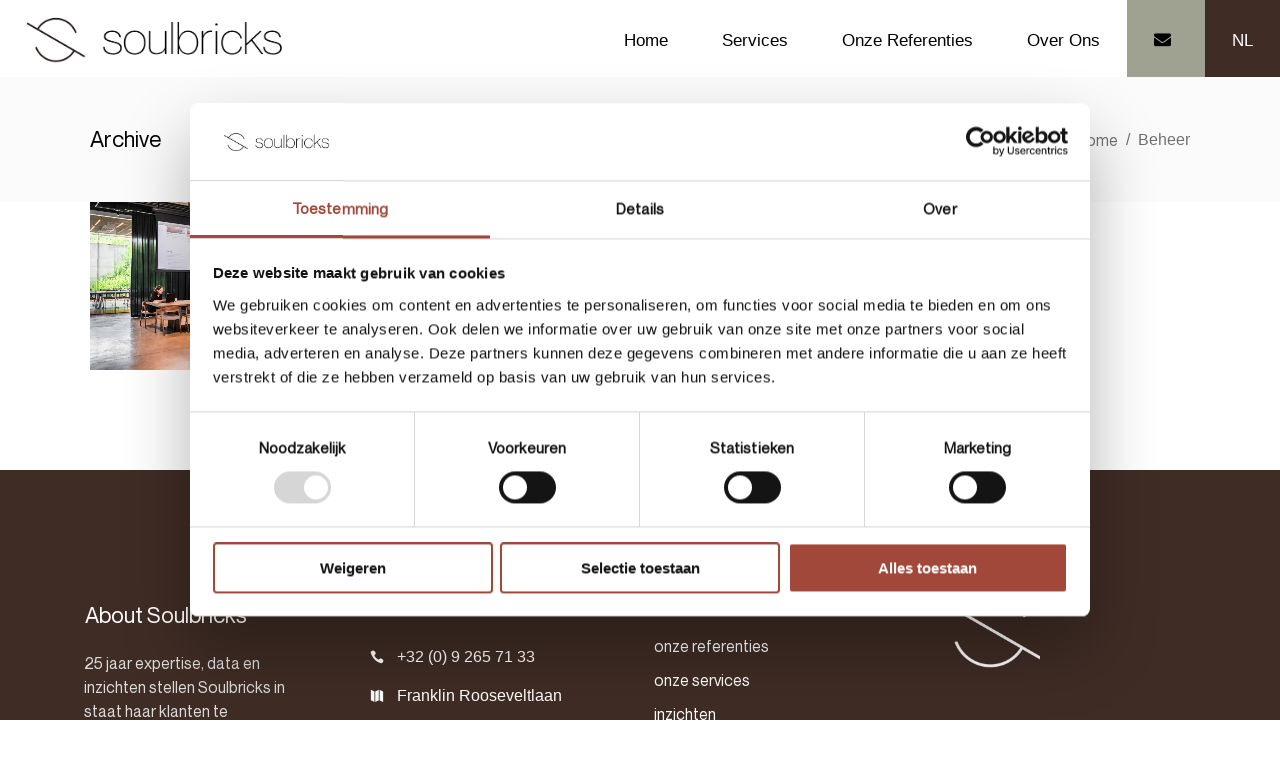

--- FILE ---
content_type: text/html; charset=UTF-8
request_url: https://soulbricks.com/portfolio-category/beheer/
body_size: 19294
content:
<!DOCTYPE html>
<html lang="nl-NL">
<head>
	
			<meta property="og:url" content="https://soulbricks.com/portfolio-category/beheer"/>
			<meta property="og:type" content="article"/>
			<meta property="og:title" content="Soulbricks"/>
			<meta property="og:description" content="Creating Rewarding &amp; Unique Spaces"/>
			<meta property="og:image" content="http://aarhus.select-themes.com/wp-content/themes/aarhus/assets/img/open_graph.jpg"/>

			
		<meta charset="UTF-8"/>
		<link rel="profile" href="http://gmpg.org/xfn/11"/>
		
					<meta name="viewport" content="width=device-width,initial-scale=1,user-scalable=yes">
		<script type="text/javascript" data-cookieconsent="ignore">
	window.dataLayer = window.dataLayer || [];

	function gtag() {
		dataLayer.push(arguments);
	}

	gtag("consent", "default", {
		ad_personalization: "denied",
		ad_storage: "denied",
		ad_user_data: "denied",
		analytics_storage: "denied",
		functionality_storage: "denied",
		personalization_storage: "denied",
		security_storage: "granted",
		wait_for_update: 500,
	});
	gtag("set", "ads_data_redaction", true);
	</script>
<script type="text/javascript" data-cookieconsent="ignore">
		(function (w, d, s, l, i) {
		w[l] = w[l] || [];
		w[l].push({'gtm.start': new Date().getTime(), event: 'gtm.js'});
		var f = d.getElementsByTagName(s)[0], j = d.createElement(s), dl = l !== 'dataLayer' ? '&l=' + l : '';
		j.async = true;
		j.src = 'https://www.googletagmanager.com/gtm.js?id=' + i + dl;
		f.parentNode.insertBefore(j, f);
	})(
		window,
		document,
		'script',
		'dataLayer',
		'GTM-TJ672M2'
	);
</script>
<script type="text/javascript"
		id="Cookiebot"
		src="https://consent.cookiebot.com/uc.js"
		data-implementation="wp"
		data-cbid="a0a1ae8a-62fb-4b43-913c-fd9ad5af471a"
							data-blockingmode="auto"
	></script>
<meta name='robots' content='index, follow, max-image-preview:large, max-snippet:-1, max-video-preview:-1' />
	<style>img:is([sizes="auto" i], [sizes^="auto," i]) { contain-intrinsic-size: 3000px 1500px }</style>
	
	<!-- This site is optimized with the Yoast SEO plugin v26.7 - https://yoast.com/wordpress/plugins/seo/ -->
	<title>Beheer Archieven - Soulbricks</title>
	<link rel="canonical" href="https://soulbricks.com/portfolio-category/beheer/" />
	<meta property="og:locale" content="nl_NL" />
	<meta property="og:type" content="article" />
	<meta property="og:title" content="Beheer Archieven - Soulbricks" />
	<meta property="og:url" content="https://soulbricks.com/portfolio-category/beheer/" />
	<meta property="og:site_name" content="Soulbricks" />
	<meta name="twitter:card" content="summary_large_image" />
	<script type="application/ld+json" class="yoast-schema-graph">{"@context":"https://schema.org","@graph":[{"@type":"CollectionPage","@id":"https://soulbricks.com/portfolio-category/beheer/","url":"https://soulbricks.com/portfolio-category/beheer/","name":"Beheer Archieven - Soulbricks","isPartOf":{"@id":"https://soulbricks.com/#website"},"primaryImageOfPage":{"@id":"https://soulbricks.com/portfolio-category/beheer/#primaryimage"},"image":{"@id":"https://soulbricks.com/portfolio-category/beheer/#primaryimage"},"thumbnailUrl":"https://soulbricks.com/wp-content/uploads/2024/05/OFORTY_1_WEB_20220323_038.jpg","breadcrumb":{"@id":"https://soulbricks.com/portfolio-category/beheer/#breadcrumb"},"inLanguage":"nl-NL"},{"@type":"ImageObject","inLanguage":"nl-NL","@id":"https://soulbricks.com/portfolio-category/beheer/#primaryimage","url":"https://soulbricks.com/wp-content/uploads/2024/05/OFORTY_1_WEB_20220323_038.jpg","contentUrl":"https://soulbricks.com/wp-content/uploads/2024/05/OFORTY_1_WEB_20220323_038.jpg","width":1500,"height":1150},{"@type":"BreadcrumbList","@id":"https://soulbricks.com/portfolio-category/beheer/#breadcrumb","itemListElement":[{"@type":"ListItem","position":1,"name":"Home","item":"https://soulbricks.com/"},{"@type":"ListItem","position":2,"name":"Beheer"}]},{"@type":"WebSite","@id":"https://soulbricks.com/#website","url":"https://soulbricks.com/","name":"Soulbricks","description":"Creating Rewarding &amp; Unique Spaces","publisher":{"@id":"https://soulbricks.com/#organization"},"potentialAction":[{"@type":"SearchAction","target":{"@type":"EntryPoint","urlTemplate":"https://soulbricks.com/?s={search_term_string}"},"query-input":{"@type":"PropertyValueSpecification","valueRequired":true,"valueName":"search_term_string"}}],"inLanguage":"nl-NL"},{"@type":"Organization","@id":"https://soulbricks.com/#organization","name":"Soulbricks","url":"https://soulbricks.com/","logo":{"@type":"ImageObject","inLanguage":"nl-NL","@id":"https://soulbricks.com/#/schema/logo/image/","url":"https://95d3ca.n3cdn1.secureserver.net/wp-content/uploads/2022/12/Schermafbeelding-2022-12-16-om-09.53.18.png?time=1671180822","contentUrl":"https://95d3ca.n3cdn1.secureserver.net/wp-content/uploads/2022/12/Schermafbeelding-2022-12-16-om-09.53.18.png?time=1671180822","width":578,"height":130,"caption":"Soulbricks"},"image":{"@id":"https://soulbricks.com/#/schema/logo/image/"}}]}</script>
	<!-- / Yoast SEO plugin. -->


<link rel='dns-prefetch' href='//fonts.googleapis.com' />
<link rel="alternate" type="application/rss+xml" title="Soulbricks &raquo; feed" href="https://soulbricks.com/feed/" />
<link rel="alternate" type="application/rss+xml" title="Soulbricks &raquo; reacties feed" href="https://soulbricks.com/comments/feed/" />
<link rel="alternate" type="application/rss+xml" title="Soulbricks &raquo; Beheer Portfolio Category feed" href="https://soulbricks.com/portfolio-category/beheer/feed/" />
<script type="text/javascript">
/* <![CDATA[ */
window._wpemojiSettings = {"baseUrl":"https:\/\/s.w.org\/images\/core\/emoji\/15.1.0\/72x72\/","ext":".png","svgUrl":"https:\/\/s.w.org\/images\/core\/emoji\/15.1.0\/svg\/","svgExt":".svg","source":{"concatemoji":"https:\/\/soulbricks.com\/wp-includes\/js\/wp-emoji-release.min.js?ver=6.8.1"}};
/*! This file is auto-generated */
!function(i,n){var o,s,e;function c(e){try{var t={supportTests:e,timestamp:(new Date).valueOf()};sessionStorage.setItem(o,JSON.stringify(t))}catch(e){}}function p(e,t,n){e.clearRect(0,0,e.canvas.width,e.canvas.height),e.fillText(t,0,0);var t=new Uint32Array(e.getImageData(0,0,e.canvas.width,e.canvas.height).data),r=(e.clearRect(0,0,e.canvas.width,e.canvas.height),e.fillText(n,0,0),new Uint32Array(e.getImageData(0,0,e.canvas.width,e.canvas.height).data));return t.every(function(e,t){return e===r[t]})}function u(e,t,n){switch(t){case"flag":return n(e,"\ud83c\udff3\ufe0f\u200d\u26a7\ufe0f","\ud83c\udff3\ufe0f\u200b\u26a7\ufe0f")?!1:!n(e,"\ud83c\uddfa\ud83c\uddf3","\ud83c\uddfa\u200b\ud83c\uddf3")&&!n(e,"\ud83c\udff4\udb40\udc67\udb40\udc62\udb40\udc65\udb40\udc6e\udb40\udc67\udb40\udc7f","\ud83c\udff4\u200b\udb40\udc67\u200b\udb40\udc62\u200b\udb40\udc65\u200b\udb40\udc6e\u200b\udb40\udc67\u200b\udb40\udc7f");case"emoji":return!n(e,"\ud83d\udc26\u200d\ud83d\udd25","\ud83d\udc26\u200b\ud83d\udd25")}return!1}function f(e,t,n){var r="undefined"!=typeof WorkerGlobalScope&&self instanceof WorkerGlobalScope?new OffscreenCanvas(300,150):i.createElement("canvas"),a=r.getContext("2d",{willReadFrequently:!0}),o=(a.textBaseline="top",a.font="600 32px Arial",{});return e.forEach(function(e){o[e]=t(a,e,n)}),o}function t(e){var t=i.createElement("script");t.src=e,t.defer=!0,i.head.appendChild(t)}"undefined"!=typeof Promise&&(o="wpEmojiSettingsSupports",s=["flag","emoji"],n.supports={everything:!0,everythingExceptFlag:!0},e=new Promise(function(e){i.addEventListener("DOMContentLoaded",e,{once:!0})}),new Promise(function(t){var n=function(){try{var e=JSON.parse(sessionStorage.getItem(o));if("object"==typeof e&&"number"==typeof e.timestamp&&(new Date).valueOf()<e.timestamp+604800&&"object"==typeof e.supportTests)return e.supportTests}catch(e){}return null}();if(!n){if("undefined"!=typeof Worker&&"undefined"!=typeof OffscreenCanvas&&"undefined"!=typeof URL&&URL.createObjectURL&&"undefined"!=typeof Blob)try{var e="postMessage("+f.toString()+"("+[JSON.stringify(s),u.toString(),p.toString()].join(",")+"));",r=new Blob([e],{type:"text/javascript"}),a=new Worker(URL.createObjectURL(r),{name:"wpTestEmojiSupports"});return void(a.onmessage=function(e){c(n=e.data),a.terminate(),t(n)})}catch(e){}c(n=f(s,u,p))}t(n)}).then(function(e){for(var t in e)n.supports[t]=e[t],n.supports.everything=n.supports.everything&&n.supports[t],"flag"!==t&&(n.supports.everythingExceptFlag=n.supports.everythingExceptFlag&&n.supports[t]);n.supports.everythingExceptFlag=n.supports.everythingExceptFlag&&!n.supports.flag,n.DOMReady=!1,n.readyCallback=function(){n.DOMReady=!0}}).then(function(){return e}).then(function(){var e;n.supports.everything||(n.readyCallback(),(e=n.source||{}).concatemoji?t(e.concatemoji):e.wpemoji&&e.twemoji&&(t(e.twemoji),t(e.wpemoji)))}))}((window,document),window._wpemojiSettings);
/* ]]> */
</script>
<style id='wp-emoji-styles-inline-css' type='text/css'>

	img.wp-smiley, img.emoji {
		display: inline !important;
		border: none !important;
		box-shadow: none !important;
		height: 1em !important;
		width: 1em !important;
		margin: 0 0.07em !important;
		vertical-align: -0.1em !important;
		background: none !important;
		padding: 0 !important;
	}
</style>
<link rel='stylesheet' id='wp-block-library-css' href='https://soulbricks.com/wp-includes/css/dist/block-library/style.min.css?ver=6.8.1' type='text/css' media='all' />
<style id='classic-theme-styles-inline-css' type='text/css'>
/*! This file is auto-generated */
.wp-block-button__link{color:#fff;background-color:#32373c;border-radius:9999px;box-shadow:none;text-decoration:none;padding:calc(.667em + 2px) calc(1.333em + 2px);font-size:1.125em}.wp-block-file__button{background:#32373c;color:#fff;text-decoration:none}
</style>
<link rel='stylesheet' id='coblocks-frontend-css' href='https://soulbricks.com/wp-content/plugins/coblocks/dist/style-coblocks-1.css?ver=3.1.16' type='text/css' media='all' />
<link rel='stylesheet' id='coblocks-extensions-css' href='https://soulbricks.com/wp-content/plugins/coblocks/dist/style-coblocks-extensions.css?ver=3.1.16' type='text/css' media='all' />
<link rel='stylesheet' id='coblocks-animation-css' href='https://soulbricks.com/wp-content/plugins/coblocks/dist/style-coblocks-animation.css?ver=2677611078ee87eb3b1c' type='text/css' media='all' />
<style id='global-styles-inline-css' type='text/css'>
:root{--wp--preset--aspect-ratio--square: 1;--wp--preset--aspect-ratio--4-3: 4/3;--wp--preset--aspect-ratio--3-4: 3/4;--wp--preset--aspect-ratio--3-2: 3/2;--wp--preset--aspect-ratio--2-3: 2/3;--wp--preset--aspect-ratio--16-9: 16/9;--wp--preset--aspect-ratio--9-16: 9/16;--wp--preset--color--black: #000000;--wp--preset--color--cyan-bluish-gray: #abb8c3;--wp--preset--color--white: #ffffff;--wp--preset--color--pale-pink: #f78da7;--wp--preset--color--vivid-red: #cf2e2e;--wp--preset--color--luminous-vivid-orange: #ff6900;--wp--preset--color--luminous-vivid-amber: #fcb900;--wp--preset--color--light-green-cyan: #7bdcb5;--wp--preset--color--vivid-green-cyan: #00d084;--wp--preset--color--pale-cyan-blue: #8ed1fc;--wp--preset--color--vivid-cyan-blue: #0693e3;--wp--preset--color--vivid-purple: #9b51e0;--wp--preset--gradient--vivid-cyan-blue-to-vivid-purple: linear-gradient(135deg,rgba(6,147,227,1) 0%,rgb(155,81,224) 100%);--wp--preset--gradient--light-green-cyan-to-vivid-green-cyan: linear-gradient(135deg,rgb(122,220,180) 0%,rgb(0,208,130) 100%);--wp--preset--gradient--luminous-vivid-amber-to-luminous-vivid-orange: linear-gradient(135deg,rgba(252,185,0,1) 0%,rgba(255,105,0,1) 100%);--wp--preset--gradient--luminous-vivid-orange-to-vivid-red: linear-gradient(135deg,rgba(255,105,0,1) 0%,rgb(207,46,46) 100%);--wp--preset--gradient--very-light-gray-to-cyan-bluish-gray: linear-gradient(135deg,rgb(238,238,238) 0%,rgb(169,184,195) 100%);--wp--preset--gradient--cool-to-warm-spectrum: linear-gradient(135deg,rgb(74,234,220) 0%,rgb(151,120,209) 20%,rgb(207,42,186) 40%,rgb(238,44,130) 60%,rgb(251,105,98) 80%,rgb(254,248,76) 100%);--wp--preset--gradient--blush-light-purple: linear-gradient(135deg,rgb(255,206,236) 0%,rgb(152,150,240) 100%);--wp--preset--gradient--blush-bordeaux: linear-gradient(135deg,rgb(254,205,165) 0%,rgb(254,45,45) 50%,rgb(107,0,62) 100%);--wp--preset--gradient--luminous-dusk: linear-gradient(135deg,rgb(255,203,112) 0%,rgb(199,81,192) 50%,rgb(65,88,208) 100%);--wp--preset--gradient--pale-ocean: linear-gradient(135deg,rgb(255,245,203) 0%,rgb(182,227,212) 50%,rgb(51,167,181) 100%);--wp--preset--gradient--electric-grass: linear-gradient(135deg,rgb(202,248,128) 0%,rgb(113,206,126) 100%);--wp--preset--gradient--midnight: linear-gradient(135deg,rgb(2,3,129) 0%,rgb(40,116,252) 100%);--wp--preset--font-size--small: 13px;--wp--preset--font-size--medium: 20px;--wp--preset--font-size--large: 36px;--wp--preset--font-size--x-large: 42px;--wp--preset--spacing--20: 0.44rem;--wp--preset--spacing--30: 0.67rem;--wp--preset--spacing--40: 1rem;--wp--preset--spacing--50: 1.5rem;--wp--preset--spacing--60: 2.25rem;--wp--preset--spacing--70: 3.38rem;--wp--preset--spacing--80: 5.06rem;--wp--preset--shadow--natural: 6px 6px 9px rgba(0, 0, 0, 0.2);--wp--preset--shadow--deep: 12px 12px 50px rgba(0, 0, 0, 0.4);--wp--preset--shadow--sharp: 6px 6px 0px rgba(0, 0, 0, 0.2);--wp--preset--shadow--outlined: 6px 6px 0px -3px rgba(255, 255, 255, 1), 6px 6px rgba(0, 0, 0, 1);--wp--preset--shadow--crisp: 6px 6px 0px rgba(0, 0, 0, 1);}:where(.is-layout-flex){gap: 0.5em;}:where(.is-layout-grid){gap: 0.5em;}body .is-layout-flex{display: flex;}.is-layout-flex{flex-wrap: wrap;align-items: center;}.is-layout-flex > :is(*, div){margin: 0;}body .is-layout-grid{display: grid;}.is-layout-grid > :is(*, div){margin: 0;}:where(.wp-block-columns.is-layout-flex){gap: 2em;}:where(.wp-block-columns.is-layout-grid){gap: 2em;}:where(.wp-block-post-template.is-layout-flex){gap: 1.25em;}:where(.wp-block-post-template.is-layout-grid){gap: 1.25em;}.has-black-color{color: var(--wp--preset--color--black) !important;}.has-cyan-bluish-gray-color{color: var(--wp--preset--color--cyan-bluish-gray) !important;}.has-white-color{color: var(--wp--preset--color--white) !important;}.has-pale-pink-color{color: var(--wp--preset--color--pale-pink) !important;}.has-vivid-red-color{color: var(--wp--preset--color--vivid-red) !important;}.has-luminous-vivid-orange-color{color: var(--wp--preset--color--luminous-vivid-orange) !important;}.has-luminous-vivid-amber-color{color: var(--wp--preset--color--luminous-vivid-amber) !important;}.has-light-green-cyan-color{color: var(--wp--preset--color--light-green-cyan) !important;}.has-vivid-green-cyan-color{color: var(--wp--preset--color--vivid-green-cyan) !important;}.has-pale-cyan-blue-color{color: var(--wp--preset--color--pale-cyan-blue) !important;}.has-vivid-cyan-blue-color{color: var(--wp--preset--color--vivid-cyan-blue) !important;}.has-vivid-purple-color{color: var(--wp--preset--color--vivid-purple) !important;}.has-black-background-color{background-color: var(--wp--preset--color--black) !important;}.has-cyan-bluish-gray-background-color{background-color: var(--wp--preset--color--cyan-bluish-gray) !important;}.has-white-background-color{background-color: var(--wp--preset--color--white) !important;}.has-pale-pink-background-color{background-color: var(--wp--preset--color--pale-pink) !important;}.has-vivid-red-background-color{background-color: var(--wp--preset--color--vivid-red) !important;}.has-luminous-vivid-orange-background-color{background-color: var(--wp--preset--color--luminous-vivid-orange) !important;}.has-luminous-vivid-amber-background-color{background-color: var(--wp--preset--color--luminous-vivid-amber) !important;}.has-light-green-cyan-background-color{background-color: var(--wp--preset--color--light-green-cyan) !important;}.has-vivid-green-cyan-background-color{background-color: var(--wp--preset--color--vivid-green-cyan) !important;}.has-pale-cyan-blue-background-color{background-color: var(--wp--preset--color--pale-cyan-blue) !important;}.has-vivid-cyan-blue-background-color{background-color: var(--wp--preset--color--vivid-cyan-blue) !important;}.has-vivid-purple-background-color{background-color: var(--wp--preset--color--vivid-purple) !important;}.has-black-border-color{border-color: var(--wp--preset--color--black) !important;}.has-cyan-bluish-gray-border-color{border-color: var(--wp--preset--color--cyan-bluish-gray) !important;}.has-white-border-color{border-color: var(--wp--preset--color--white) !important;}.has-pale-pink-border-color{border-color: var(--wp--preset--color--pale-pink) !important;}.has-vivid-red-border-color{border-color: var(--wp--preset--color--vivid-red) !important;}.has-luminous-vivid-orange-border-color{border-color: var(--wp--preset--color--luminous-vivid-orange) !important;}.has-luminous-vivid-amber-border-color{border-color: var(--wp--preset--color--luminous-vivid-amber) !important;}.has-light-green-cyan-border-color{border-color: var(--wp--preset--color--light-green-cyan) !important;}.has-vivid-green-cyan-border-color{border-color: var(--wp--preset--color--vivid-green-cyan) !important;}.has-pale-cyan-blue-border-color{border-color: var(--wp--preset--color--pale-cyan-blue) !important;}.has-vivid-cyan-blue-border-color{border-color: var(--wp--preset--color--vivid-cyan-blue) !important;}.has-vivid-purple-border-color{border-color: var(--wp--preset--color--vivid-purple) !important;}.has-vivid-cyan-blue-to-vivid-purple-gradient-background{background: var(--wp--preset--gradient--vivid-cyan-blue-to-vivid-purple) !important;}.has-light-green-cyan-to-vivid-green-cyan-gradient-background{background: var(--wp--preset--gradient--light-green-cyan-to-vivid-green-cyan) !important;}.has-luminous-vivid-amber-to-luminous-vivid-orange-gradient-background{background: var(--wp--preset--gradient--luminous-vivid-amber-to-luminous-vivid-orange) !important;}.has-luminous-vivid-orange-to-vivid-red-gradient-background{background: var(--wp--preset--gradient--luminous-vivid-orange-to-vivid-red) !important;}.has-very-light-gray-to-cyan-bluish-gray-gradient-background{background: var(--wp--preset--gradient--very-light-gray-to-cyan-bluish-gray) !important;}.has-cool-to-warm-spectrum-gradient-background{background: var(--wp--preset--gradient--cool-to-warm-spectrum) !important;}.has-blush-light-purple-gradient-background{background: var(--wp--preset--gradient--blush-light-purple) !important;}.has-blush-bordeaux-gradient-background{background: var(--wp--preset--gradient--blush-bordeaux) !important;}.has-luminous-dusk-gradient-background{background: var(--wp--preset--gradient--luminous-dusk) !important;}.has-pale-ocean-gradient-background{background: var(--wp--preset--gradient--pale-ocean) !important;}.has-electric-grass-gradient-background{background: var(--wp--preset--gradient--electric-grass) !important;}.has-midnight-gradient-background{background: var(--wp--preset--gradient--midnight) !important;}.has-small-font-size{font-size: var(--wp--preset--font-size--small) !important;}.has-medium-font-size{font-size: var(--wp--preset--font-size--medium) !important;}.has-large-font-size{font-size: var(--wp--preset--font-size--large) !important;}.has-x-large-font-size{font-size: var(--wp--preset--font-size--x-large) !important;}
:where(.wp-block-post-template.is-layout-flex){gap: 1.25em;}:where(.wp-block-post-template.is-layout-grid){gap: 1.25em;}
:where(.wp-block-columns.is-layout-flex){gap: 2em;}:where(.wp-block-columns.is-layout-grid){gap: 2em;}
:root :where(.wp-block-pullquote){font-size: 1.5em;line-height: 1.6;}
</style>
<link rel='stylesheet' id='contact-form-7-css' href='https://soulbricks.com/wp-content/plugins/contact-form-7/includes/css/styles.css?ver=6.1.4' type='text/css' media='all' />
<link rel='stylesheet' id='uaf_client_css-css' href='https://soulbricks.com/wp-content/uploads/useanyfont/uaf.css?ver=1764309505' type='text/css' media='all' />
<link rel='stylesheet' id='wp-components-css' href='https://soulbricks.com/wp-includes/css/dist/components/style.min.css?ver=6.8.1' type='text/css' media='all' />
<link rel='stylesheet' id='godaddy-styles-css' href='https://soulbricks.com/wp-content/mu-plugins/vendor/wpex/godaddy-launch/includes/Dependencies/GoDaddy/Styles/build/latest.css?ver=2.0.2' type='text/css' media='all' />
<link rel='stylesheet' id='aarhus-select-default-style-css' href='https://soulbricks.com/wp-content/themes/aarhus/style.css?ver=6.8.1' type='text/css' media='all' />
<link rel='stylesheet' id='aarhus-select-modules-css' href='https://soulbricks.com/wp-content/themes/aarhus/assets/css/modules.min.css?ver=6.8.1' type='text/css' media='all' />
<link rel='stylesheet' id='qodef-dripicons-css' href='https://soulbricks.com/wp-content/themes/aarhus/framework/lib/icons-pack/dripicons/dripicons.css?ver=6.8.1' type='text/css' media='all' />
<link rel='stylesheet' id='qodef-font_elegant-css' href='https://soulbricks.com/wp-content/themes/aarhus/framework/lib/icons-pack/elegant-icons/style.min.css?ver=6.8.1' type='text/css' media='all' />
<link rel='stylesheet' id='qodef-font_awesome-css' href='https://soulbricks.com/wp-content/themes/aarhus/framework/lib/icons-pack/font-awesome/css/fontawesome-all.min.css?ver=6.8.1' type='text/css' media='all' />
<link rel='stylesheet' id='qodef-ion_icons-css' href='https://soulbricks.com/wp-content/themes/aarhus/framework/lib/icons-pack/ion-icons/css/ionicons.min.css?ver=6.8.1' type='text/css' media='all' />
<link rel='stylesheet' id='qodef-linea_icons-css' href='https://soulbricks.com/wp-content/themes/aarhus/framework/lib/icons-pack/linea-icons/style.css?ver=6.8.1' type='text/css' media='all' />
<link rel='stylesheet' id='qodef-linear_icons-css' href='https://soulbricks.com/wp-content/themes/aarhus/framework/lib/icons-pack/linear-icons/style.css?ver=6.8.1' type='text/css' media='all' />
<link rel='stylesheet' id='qodef-simple_line_icons-css' href='https://soulbricks.com/wp-content/themes/aarhus/framework/lib/icons-pack/simple-line-icons/simple-line-icons.css?ver=6.8.1' type='text/css' media='all' />
<link rel='stylesheet' id='mediaelement-css' href='https://soulbricks.com/wp-includes/js/mediaelement/mediaelementplayer-legacy.min.css?ver=4.2.17' type='text/css' media='all' />
<link rel='stylesheet' id='wp-mediaelement-css' href='https://soulbricks.com/wp-includes/js/mediaelement/wp-mediaelement.min.css?ver=6.8.1' type='text/css' media='all' />
<link rel='stylesheet' id='aarhus-select-style-dynamic-css' href='https://soulbricks.com/wp-content/themes/aarhus/assets/css/style_dynamic.css?ver=1758021268' type='text/css' media='all' />
<link rel='stylesheet' id='aarhus-select-modules-responsive-css' href='https://soulbricks.com/wp-content/themes/aarhus/assets/css/modules-responsive.min.css?ver=6.8.1' type='text/css' media='all' />
<link rel='stylesheet' id='aarhus-select-style-dynamic-responsive-css' href='https://soulbricks.com/wp-content/themes/aarhus/assets/css/style_dynamic_responsive.css?ver=1758021268' type='text/css' media='all' />
<link rel='stylesheet' id='aarhus-select-google-fonts-css' href='https://fonts.googleapis.com/css?family=Yantramanav%3A300%2C400%2C500%2C700%2C900&#038;subset=latin-ext&#038;ver=1.0.0' type='text/css' media='all' />
<link rel='stylesheet' id='js_composer_front-css' href='https://soulbricks.com/wp-content/plugins/js_composer/assets/css/js_composer.min.css?ver=7.0' type='text/css' media='all' />
<script type="text/javascript" src="https://soulbricks.com/wp-includes/js/jquery/jquery.min.js?ver=3.7.1" id="jquery-core-js"></script>
<script type="text/javascript" src="https://soulbricks.com/wp-includes/js/jquery/jquery-migrate.min.js?ver=3.4.1" id="jquery-migrate-js"></script>
<script type="text/javascript" src="https://soulbricks.com/wp-content/plugins/revslider/public/assets/js/rbtools.min.js?ver=6.6.16" async id="tp-tools-js"></script>
<script type="text/javascript" src="https://soulbricks.com/wp-content/plugins/revslider/public/assets/js/rs6.min.js?ver=6.6.16" async id="revmin-js"></script>
<script></script><link rel="https://api.w.org/" href="https://soulbricks.com/wp-json/" /><link rel="EditURI" type="application/rsd+xml" title="RSD" href="https://soulbricks.com/xmlrpc.php?rsd" />
<meta name="generator" content="WPML ver:4.8.6 stt:37,1,4;" />
<meta name="generator" content="Powered by WPBakery Page Builder - drag and drop page builder for WordPress."/>
<meta name="generator" content="Powered by Slider Revolution 6.6.16 - responsive, Mobile-Friendly Slider Plugin for WordPress with comfortable drag and drop interface." />
<link rel="icon" href="https://soulbricks.com/wp-content/uploads/2020/08/cropped-Soulbricks_logo_webvariant-150x150.png" sizes="32x32" />
<link rel="icon" href="https://soulbricks.com/wp-content/uploads/2020/08/cropped-Soulbricks_logo_webvariant-300x300.png" sizes="192x192" />
<link rel="apple-touch-icon" href="https://soulbricks.com/wp-content/uploads/2020/08/cropped-Soulbricks_logo_webvariant-300x300.png" />
<meta name="msapplication-TileImage" content="https://soulbricks.com/wp-content/uploads/2020/08/cropped-Soulbricks_logo_webvariant-300x300.png" />
<script>function setREVStartSize(e){
			//window.requestAnimationFrame(function() {
				window.RSIW = window.RSIW===undefined ? window.innerWidth : window.RSIW;
				window.RSIH = window.RSIH===undefined ? window.innerHeight : window.RSIH;
				try {
					var pw = document.getElementById(e.c).parentNode.offsetWidth,
						newh;
					pw = pw===0 || isNaN(pw) || (e.l=="fullwidth" || e.layout=="fullwidth") ? window.RSIW : pw;
					e.tabw = e.tabw===undefined ? 0 : parseInt(e.tabw);
					e.thumbw = e.thumbw===undefined ? 0 : parseInt(e.thumbw);
					e.tabh = e.tabh===undefined ? 0 : parseInt(e.tabh);
					e.thumbh = e.thumbh===undefined ? 0 : parseInt(e.thumbh);
					e.tabhide = e.tabhide===undefined ? 0 : parseInt(e.tabhide);
					e.thumbhide = e.thumbhide===undefined ? 0 : parseInt(e.thumbhide);
					e.mh = e.mh===undefined || e.mh=="" || e.mh==="auto" ? 0 : parseInt(e.mh,0);
					if(e.layout==="fullscreen" || e.l==="fullscreen")
						newh = Math.max(e.mh,window.RSIH);
					else{
						e.gw = Array.isArray(e.gw) ? e.gw : [e.gw];
						for (var i in e.rl) if (e.gw[i]===undefined || e.gw[i]===0) e.gw[i] = e.gw[i-1];
						e.gh = e.el===undefined || e.el==="" || (Array.isArray(e.el) && e.el.length==0)? e.gh : e.el;
						e.gh = Array.isArray(e.gh) ? e.gh : [e.gh];
						for (var i in e.rl) if (e.gh[i]===undefined || e.gh[i]===0) e.gh[i] = e.gh[i-1];
											
						var nl = new Array(e.rl.length),
							ix = 0,
							sl;
						e.tabw = e.tabhide>=pw ? 0 : e.tabw;
						e.thumbw = e.thumbhide>=pw ? 0 : e.thumbw;
						e.tabh = e.tabhide>=pw ? 0 : e.tabh;
						e.thumbh = e.thumbhide>=pw ? 0 : e.thumbh;
						for (var i in e.rl) nl[i] = e.rl[i]<window.RSIW ? 0 : e.rl[i];
						sl = nl[0];
						for (var i in nl) if (sl>nl[i] && nl[i]>0) { sl = nl[i]; ix=i;}
						var m = pw>(e.gw[ix]+e.tabw+e.thumbw) ? 1 : (pw-(e.tabw+e.thumbw)) / (e.gw[ix]);
						newh =  (e.gh[ix] * m) + (e.tabh + e.thumbh);
					}
					var el = document.getElementById(e.c);
					if (el!==null && el) el.style.height = newh+"px";
					el = document.getElementById(e.c+"_wrapper");
					if (el!==null && el) {
						el.style.height = newh+"px";
						el.style.display = "block";
					}
				} catch(e){
					console.log("Failure at Presize of Slider:" + e)
				}
			//});
		  };</script>
		<style type="text/css" id="wp-custom-css">
			.qodef-section-title-holder .qodef-st-title:before, .qodef-portfolio-vertical-loop-holder article .qodef-pvli-content-holder .qodef-pvli-text .qodef-pvli-rxcerpt-title:before {
	background-color: black !important;
	display: none !important;
}

.wpml-ls-current-language {
	background: black;
}

.qodef-page-header .qodef-vertical-align-containers {
	padding: 0 0px;
}

.qodef-portfolio-vertical-loop-holder .qodef-plvi-next-overlay {
	position: relative !important;
}

.wpml-ls-current-language > a {
		color: white !important;
}


.qodef-elements-holder .qodef-eh-item {
	vertical-align: top;
}

.qodef-pvli-category-holder {
	display: none;
}

.qodef-drop-down .second .inner ul li a .item_outer:before {
	background-color: black !important;
}

.grecaptcha-badge { 
    visibility: hidden !important;
}

.menu-item.menu-item-type-post_type.menu-item-object-page.current-menu-item.page_item, .current {
	font-weight: bold !important;
}

.qodef-page-footer .qodef-footer-top-holder .widget a:hover {
    color: #ffffff;
}

.qodef-portfolio-list-holder.qodef-filter-position-top .qodef-pl-filter-holder, .qodef-portfolio-list-holder.qodef-filter-position-top .qodef-pl-filter-holder {
	margin-bottom: 50px !important;
}

.qodef-nwt-text {
	max-width: 600px !important;
}

.qodef-portfolio-list-holder article .qodef-pli-image img {
	height: auto !important;
}

.qodef-cc-hover-switch-images .qodef-cc-item .qodef-cc-image, .qodef-cc-hover-switch-images .qodef-cc-item.qodef-cci-no-link .qodef-cc-hover-image {
	height: 200px !important;
}

.qodef-main-menu>ul>li>a {
	font-weight: normal;
}

.qodef-pvl-info-item.qodef-pvl-date {
	display: none !important;
}

.qodef-title-holder.qodef-bg-parallax {
	background-position: bottom !important;
}

.qodef-cf7-contact input[type=email], .qodef-cf7-contact input[type=text]{
	position: relative;
    width: 100%;
    margin: -2px 0 19px;
    padding: 12px 25px;
    font-family: inherit;
    font-size: 16px;
    font-weight: inherit;
    line-height: calc(50px - (12px * 2) - 2px);
    color: #000;
    background-color: transparent;
    border: 1px solid #bababa;
    border-radius: 0;
    outline: 0;
    cursor: pointer;
    -webkit-appearance: none;
    box-sizing: border-box;
    -webkit-transition: border-color .2s ease-in-out;
    -moz-transition: border-color .2s ease-in-out;
    transition: border-color .2s ease-in-out;
}

.qodef-testimonials-holder.qodef-testimonials-standard .qodef-testimonial-content .qodef-testimonial-text-holder .qodef-testimonial-author .qodef-testimonials-author-job {
	color: black;
	font-weight: bold;
}

.qodef-page-footer .qodef-footer-top-holder .qodef-footer-top-bg-text {
	display: none;
}

::-moz-selection { /* Code for Firefox */
  color: white;
  background: black;
}

::selection {
  color: white;
  background: black;
}

.menu-footer:hover {
	color: #717171 !important;
}

div.qodef-pvl-info-item.qodef-pvl-categories > a:nth-child(3):before, div.qodef-pvl-info-item.qodef-pvl-categories > a:nth-child(4):before {
	content: "- " !important;
}

.qodef-main-menu>ul>li.qodef-active-item>a {
	color: black !important;
}

.menu-footer {
	color: white !important;
}

/*.qodef-page-header .qodef-menu-area {
	background-color: white !important; 
}*/

body > div.qodef-wrapper > div.qodef-wrapper-inner > header.qodef-mobile-header > div > div > div > div > div.qodef-position-left > div > div > a {
	height: 70px !important;
}

.qodef-mobile-header .qodef-mobile-nav ul li a span:before, .qodef-mobile-header .qodef-mobile-nav ul li h6 span:before {
	background-color: black !important;
}

.vc_btn3.vc_btn3-size-md {
	font-weight: bold !important;
}

h1, body, span, div, h2, h3, p, a { 
font-family: "neue_montrealregular", Arial, sans-serif; 
}

h1 {
	font-size: 45px;
}


@media only screen and (max-width: 600px) {
  .qodef-elements-holder .qodef-eh-item {
	display: block;
		width: 100%;
}
	body > div.qodef-wrapper > div.qodef-wrapper-inner > div > div > div.qodef-full-width > div > div > div > section > div:nth-child(4) > div > div > div > div, body > div.qodef-wrapper > div.qodef-wrapper-inner > div > div > div.qodef-full-width > div > div > div > section > div:nth-child(5) > div > div > div > div {
		padding-top: 100px;
	}
	body > div.qodef-wrapper > div.qodef-wrapper-inner > div > div > div.qodef-full-width > div > div > div > section > div:nth-child(4) > div > div > div > div > div > div > div, 	body > div.qodef-wrapper > div.qodef-wrapper-inner > div > div > div.qodef-full-width > div > div > div > section > div:nth-child(5) > div > div > div > div > div > div > div {
		margin-left: 0px !important;
	}
	body > div.qodef-wrapper > div.qodef-wrapper-inner > div > div > div.qodef-full-width > div > div > div > section > div:nth-child(8) > div > div {
		padding-left: 0px !important;
		padding-right: 0px !important;
	}
	body > div.qodef-wrapper > div.qodef-wrapper-inner > div > div > div.qodef-full-width > div > div > div > section > div:nth-child(8) > div > div > div > div > div > div:nth-child(1) > div > div {
		display: block !important;
	}
	.qodef-cc-hover-switch-images .qodef-cc-item .qodef-cc-image, .qodef-cc-hover-switch-images .qodef-cc-item.qodef-cci-no-link .qodef-cc-hover-image {
		height: auto !important;
	}
	.qodef-grid-list.qodef-four-columns .qodef-item-space {
		width: 50% !important;
	}
	body > div.qodef-wrapper > div.qodef-wrapper-inner > div > div > div.qodef-full-width > div > div > div > section > div:nth-child(7) > div > div > div:nth-child(1) > div > div > div.qodef-elements-holder.qodef-one-column.qodef-responsive-mode-768.qodef-one-column-alignment-left > div > div > div > a, body > div.qodef-wrapper > div.qodef-wrapper-inner > div > div > div.qodef-full-width > div > div > div > section > div:nth-child(7) > div > div > div:nth-child(1) > div > div > div.qodef-elements-holder.qodef-one-column.qodef-responsive-mode-768 > div > div > div > a {
		margin-bottom: 20px;
	}
	body > div.qodef-wrapper > div.qodef-wrapper-inner > div > div > div.qodef-full-width > div > div > div > section > div:nth-child(8) > div > div > div > div > div > div:nth-child(1) > div > center > div {
		display: block !important;
	}
	#evalueer > div > div > div > div > div > img, #design > div.wpb_column.vc_column_container.vc_col-sm-6.vc_col-has-fill > div > div > div > div > img, #build > div > div > div > div > div > img, #manage > div.wpb_column.vc_column_container.vc_col-sm-6.vc_col-has-fill > div > div > div > div > img, #evaluate > div > div > div > div > div > img, #evaluer > div > div > div > div > div > img {
		display: none !important;
	}
	h2 {
		font-size: 35px !important
	}
	.wpml-ls-current-language {
		padding-left: 20px !important;
	}
	body > div.qodef-wrapper > div.qodef-wrapper-inner > header.qodef-mobile-header > div > nav {
		height: 400px !important;
	}
}

#block-2 {
	margin-top: 20px;
}

.qodef-page-footer .qodef-footer-bottom-holder {
	background-color: #3F2C25;
}

.qodef-page-header .qodef-menu-area {
    background-color: rgba(255, 255, 255, 0) !important;
}


#block-3 > h5 {
	font-size: 22px !important;
	margin-bottom: 29px;
}

.qodef-page-footer .qodef-footer-top-holder .widget, .qodef-page-footer .qodef-footer-top-holder .widget a {
	color: white;
}

.wpml-ls-current-language {
	background-color: #3f2c25;
}

.qodef-btn.qodef-btn-solid {
	background-color: #A1483A;
	border-bottom-left-radius: 30px;
    border-top-right-radius: 30px;
		border-bottom-right-radius: 30px;
    border-top-left-radius: 30px;
}




#sticky-nav-menu-item-8733 > a > span > span.item_text, #nav-menu-item-8733 > a > span > span.item_text, #sticky-nav-menu-item-8735 > a > span > span.item_text, #nav-menu-item-8735 > a > span > span.item_text, #sticky-nav-menu-item-9212 > a > span > span.item_text, #nav-menu-item-9212 > a > span > span.item_text {
	display: none;
}

.qodef-page-header .qodef-fixed-wrapper.fixed .qodef-menu-area {
	background-color: white !important;
}

#nav-menu-item-8733, #sticky-nav-menu-item-8733, #sticky-nav-menu-item-8735, #nav-menu-item-8735, #nav-menu-item-9212, #sticky-nav-menu-item-9212 {
	background-color: #9FA291 !important
}

.qodef-sticky-header .qodef-sticky-holder .qodef-vertical-align-containers {
	padding: 0px;
}
body > div.qodef-wrapper > div.qodef-wrapper-inner > footer > div.qodef-footer-top-holder > div > div > div:nth-child(2) > a:nth-child(3) > span.qodef-icon-text {
	display: inline;
}

body > div.qodef-wrapper > div.qodef-wrapper-inner > div > div > div > div > div > div > div > div > div > div > div > div > div.qodef-elements-holder.qodef-one-column.qodef-responsive-mode-768.qodef-one-column-alignment-left > div > div > div > div.vc_row.wpb_row.vc_inner.vc_row-fluid.vc_custom_1599067793189 > div > div > div > div.qodef-iwt.clearfix.qodef-iwt-icon-top.qodef-iwt-icon-medium > a > div.qodef-iwt-icon > span > i {
	color: #C6AD97 !important;
}

body > div.qodef-wrapper > div.qodef-wrapper-inner > div > div > div > div > div > div > div.vc_row.wpb_row.vc_row-fluid.vc_row-has-fill > div > div > div > div.vc_row.wpb_row.vc_inner.vc_row-fluid > div:nth-child(1) {
	text-align: right;
}

body > div.qodef-wrapper > div.qodef-wrapper-inner > div > div > div > div > div > div > div.vc_row.wpb_row.vc_row-fluid.vc_row-has-fill > div > div > div > div.vc_row.wpb_row.vc_inner.vc_row-fluid > div:nth-child(2) > div > div > a {
	    padding: 10px 51px !important;
}
body > div.qodef-wrapper > div.qodef-wrapper-inner > div > div > div > div > div > div > div.vc_row.wpb_row.vc_row-fluid.vc_custom_1705917811533 {
	text-align: center !important;
}

body > div.qodef-wrapper > div.qodef-wrapper-inner > div > div > div > div > div > div > div.vc_row.wpb_row.vc_row-fluid.vc_custom_1705919587561.vc_row-has-fill {
	background-position: bottom !important;
}

.page-id-8761 .qodef-btn.qodef-btn-simple {
	color: white;
}
body > div.qodef-wrapper > div.qodef-wrapper-inner > div > div > div > div > div > div > div:nth-child(9) > div > div > div > div > div > div.qodef-portfolio-slider-holder > div > div > div > div.owl-stage-outer > div > div > article > div > div.qodef-pli-image > img, body > div.qodef-wrapper > div.qodef-wrapper-inner > div > div > div > div > div > div > div:nth-child(4) > div > div > div > div > div > div > div > div > div > div.owl-stage-outer > div > div > article > div > div.qodef-pli-image > img, body > div.qodef-wrapper > div.qodef-wrapper-inner > div > div > div > div > div > div > div:nth-child(7) > div > div > div > div > div > div.qodef-portfolio-slider-holder > div > div > div > div.owl-stage-outer > div > div > article > div > div.qodef-pli-image > img, body > div.qodef-wrapper > div.qodef-wrapper-inner > div > div > div > div > div > div > div:nth-child(6) > div > div > div > div > div > div > div > div > div > div.owl-stage-outer > div > div:nth-child(4) > article > div > div.qodef-pli-image > img, body > div.qodef-wrapper > div.qodef-wrapper-inner > div > div > div > div > div > div > div:nth-child(6) > div > div > div > div > div > div > div > div > div > div.owl-stage-outer > div > div > article > div > div.qodef-pli-image > img, body > div.qodef-wrapper > div.qodef-wrapper-inner > div > div > div.qodef-full-width > div > div > div > section > div:nth-child(9) > div > div > div > div > div > div.qodef-portfolio-slider-holder > div > div > div > div.owl-stage-outer > div > div > article > div > div.qodef-pli-image > img, .qodef-portfolio-slider-holder > div > div > div > div.owl-stage-outer > div > div > article > div > div.qodef-pli-image > img {
	height: 500px!important;
object-fit: cover;
	object-position: bottom;
}


div:nth-child(2) > div > div > div > div > div > div > div > div > div.owl-dots > button:nth-child(1):after {
	content: "ST"
}

div:nth-child(2) > div > div > div > div > div > div > div > div > div.owl-dots > button:nth-child(2):after {
	content: "PVD"
}


div:nth-child(2) > div > div > div > div > div > div > div > div > div.owl-dots > button:nth-child(3):after {
	content: "NK"
}

div:nth-child(2) > div > div > div > div > div > div > div > div > div.owl-stage-outer > div > div:nth-child(5) > div:after {
	content: "Nicolas Kint | +32 498 31 03 14";
}

div:nth-child(2) > div > div > div > div > div > div > div > div > div.owl-stage-outer > div > div:nth-child(4) > div:after {
	content: "Pierre van Durme | +32 478 30 35 09";
}

div:nth-child(2) > div > div > div > div > div > div > div > div > div.owl-stage-outer > div > div:nth-child(3) > div:after {
	content: "Sophie Top | +32 496 60 82 48";
}

.qodef-image-gallery.qodef-has-shadow.qodef-ig-slider-type .owl-stage-outer .owl-item .qodef-ig-image{
	box-shadow: none;
}

.qodef-number-with-text-holder .qodef-nwt-number {
	font-size: 150px;
}

.page-id-9271 > div.qodef-wrapper > div.qodef-wrapper-inner > div > div > div.qodef-full-width > div > div > div > section > div:nth-child(3), .page-id-9271 > div.qodef-wrapper > div.qodef-wrapper-inner > div > div > div.qodef-full-width > div > div > div > section > div:nth-child(5), .page-id-9271 > div.qodef-wrapper > div.qodef-wrapper-inner > div > div > div.qodef-full-width > div > div > div > section > div:nth-child(7), .page-id-9183 > div.qodef-wrapper > div.qodef-wrapper-inner > div > div > div.qodef-full-width > div > div > div > section > div:nth-child(3), .page-id-9183 > div.qodef-wrapper > div.qodef-wrapper-inner > div > div > div.qodef-full-width > div > div > div > section > div:nth-child(4), .page-id-9183 > div.qodef-wrapper > div.qodef-wrapper-inner > div > div > div.qodef-full-width > div > div > div > section > div:nth-child(5), .page-id-9183 > div.qodef-wrapper > div.qodef-wrapper-inner > div > div > div.qodef-full-width > div > div > div > section > div:nth-child(6), .page-id-9183 > div.qodef-wrapper > div.qodef-wrapper-inner > div > div > div.qodef-full-width > div > div > div > section > div:nth-child(8), .page-id-9183 > div.qodef-wrapper > div.qodef-wrapper-inner > div > div > div.qodef-full-width > div > div > div > section > div:nth-child(13), .page-id-9187 > div.qodef-wrapper > div.qodef-wrapper-inner > div > div > div.qodef-full-width > div > div > div > section > div:nth-child(3), .page-id-9187 > div.qodef-wrapper > div.qodef-wrapper-inner > div > div > div.qodef-full-width > div > div > div > section > div:nth-child(4), .page-id-9187 > div.qodef-wrapper > div.qodef-wrapper-inner > div > div > div.qodef-full-width > div > div > div > section > div:nth-child(8), .page-id-9187 > div.qodef-wrapper > div.qodef-wrapper-inner > div > div > div.qodef-full-width > div > div > div > section > div:nth-child(5), .page-id-9187 > div.qodef-wrapper > div.qodef-wrapper-inner > div > div > div.qodef-full-width > div > div > div > section > div:nth-child(6), .page-id-9187 > div.qodef-wrapper > div.qodef-wrapper-inner > div > div > div.qodef-full-width > div > div > div > section > div:nth-child(13), .page-id-8927 > div.qodef-wrapper > div.qodef-wrapper-inner > div > div > div > div > div > div > section > div:nth-child(3), .page-id-8927 > div.qodef-wrapper > div.qodef-wrapper-inner > div > div > div > div > div > div > section > div:nth-child(5),  .page-id-8927 > div.qodef-wrapper > div.qodef-wrapper-inner > div > div > div > div > div > div > section > div:nth-child(11), .page-id-8927 > div.qodef-wrapper > div.qodef-wrapper-inner > div > div > div > div > div > div > section > div:nth-child(3), .page-id-8927 > div.qodef-wrapper > div.qodef-wrapper-inner > div > div > div > div > div > div > section > div:nth-child(7), .page-id-9263 > div.qodef-wrapper > div.qodef-wrapper-inner > div > div > div > div > div > div > section > div:nth-child(3), .page-id-9263 > div.qodef-wrapper > div.qodef-wrapper-inner > div > div > div > div > div > div > section > div:nth-child(5), .page-id-9263 > div.qodef-wrapper > div.qodef-wrapper-inner > div > div > div > div > div > div > section > div:nth-child(7), .page-id-9271 > div.qodef-wrapper > div.qodef-wrapper-inner > div > div > div > div > div > div > div:nth-child(7), .page-id-9271 > div.qodef-wrapper > div.qodef-wrapper-inner > div > div > div > div > div > div > div:nth-child(3), .page-id-9271 > div.qodef-wrapper > div.qodef-wrapper-inner > div > div > div > div > div > div > div:nth-child(5), .page-id-8761 > div.qodef-wrapper > div.qodef-wrapper-inner > div > div > div.qodef-full-width > div > div > div > section > div:nth-child(8), .page-id-8761 > div.qodef-wrapper > div.qodef-wrapper-inner > div > div > div.qodef-full-width > div > div > div > section > div:nth-child(3), .page-id-8761 > div.qodef-wrapper > div.qodef-wrapper-inner > div > div > div.qodef-full-width > div > div > div > section > div:nth-child(4), .page-id-8761 > div.qodef-wrapper > div.qodef-wrapper-inner > div > div > div.qodef-full-width > div > div > div > section > div:nth-child(5), .page-id-8761 > div.qodef-wrapper > div.qodef-wrapper-inner > div > div > div.qodef-full-width > div > div > div > section > div.qodef-row-grid-section-wrapper.qodef-content-aligment-center, .page-id-8761 > div.qodef-wrapper > div.qodef-wrapper-inner > div > div > div.qodef-full-width > div > div > div > section > div:nth-child(13) {
	background-color: #EEEBE8
}

body > div.qodef-wrapper > div.qodef-wrapper-inner > div > div > div > div > div > div > div:nth-child(2) > div > div > div.wpb_column.vc_column_container.vc_col-sm-6.vc_col-has-fill > div > div > div.qodef-number-with-text-holder {
	margin-top: -50px;
}

body > div.qodef-wrapper > div.qodef-wrapper-inner > div > div > div > div > div > div > div:nth-child(1) > div > div > div > div > div > div.qodef-number-with-text-holder > div > div > a > span.qodef-btn-text {
	color: black;
	font-weight: normal;
}

.hidden {
	display: none;
}
.blog > div.qodef-wrapper > div.qodef-wrapper-inner > div {
	margin-top: 0px !important;
}
.menu-item > a > span > span {
	margin-bottom: -2px !important;
vertical-align: bottom !important;
}

div:nth-child(1) > div > div > div.qodef-iwt.clearfix.qodef-iwt-icon-top.qodef-iwt-icon-medium {
	text-align: right;
}

div:nth-child(3) > div > div > div.qodef-iwt.clearfix.qodef-iwt-icon-top.qodef-iwt-icon-medium, body > div.qodef-wrapper > div.qodef-wrapper-inner > div > div > div.qodef-full-width > div > div > div > section > div:nth-child(7) > div > div > div:nth-child(1) > div > div > div.qodef-elements-holder.qodef-one-column.qodef-responsive-mode-768.qodef-one-column-alignment-left > div > div > div, body > div.qodef-wrapper > div.qodef-wrapper-inner > div > div > div.qodef-full-width > div > div > div > section > div:nth-child(7) > div > div > div:nth-child(1) > div > div > div.qodef-elements-holder.qodef-one-column.qodef-responsive-mode-768 > div > div > div {
	text-align: left;
}

body > div.qodef-wrapper > div.qodef-wrapper-inner > div > div > div > div > div > div > div:nth-child(1) > div > div > div > div > div > div > div > div.wpb_raw_code.wpb_content_element.wpb_raw_html {
	width: 450px;
}

.qodef-portfolio-vertical-loop-holder article .qodef-pvli-content-holder .qodef-pvli-image-holder .qodef-pvli-image-inner .qodef-pvli-image {
	background-position: center !important
}

.qodef-portfolio-vertical-loop-holder article .qodef-pvli-content-holder .qodef-pvli-image-holder .qodef-pvli-image-inner .qodef-pvli-image-title .qodef-pvli-image-title-inner .qodef-pvli-title {
	color: black !important;
}

@media only screen and (min-width: 1025px) {
.qodef-pli-text-holder {
  position: fixed; /* ipv absolute binnen item */
  pointer-events: none;
  background: #9FA291;
  color: #fff !important;
  padding: 8px 12px;
  border-radius: 50px;
  opacity: 0;
  transition: opacity 0.15s ease;
  white-space: nowrap;
  z-index: 9999;
}
.qodef-portfolio-list-holder.qodef-pl-standard-switch-images .qodef-pli-text-holder {
    position: relative;
    display: inline-block;
    width: 400px;
    vertical-align: middle;
    margin: 35px 0 0;
    align-items: center;
	text-align: center;
}
.qodef-pli-image img {
  -webkit-transition: transform 0.9s ease-in-out;
  transition: transform 0.9s ease-in-out;
  transform: scale(1);
}
.qodef-pl-item:hover .qodef-pli-image img {
  transform: scale(0.95);
}
	.qodef-huge-space .qodef-outer-space .qodef-item-space {
    margin: 0 0 0px !important;
}
	/* Zorg dat de image container kan overlappen */
.qodef-pli-image { position: relative; overflow: hidden; }

/* Groene overlay (standaard onzichtbaar) */
.qodef-pli-image::after {
  content: "";
  position: absolute;
  inset: 0;
  background: rgba(0, 173, 101, 0.35); /* groen, pas desnoods aan */
  opacity: 0;
  transition: opacity .3s ease;
  pointer-events: none;
  mix-blend-mode: normal; /* kan ook 'multiply' als je meer punch wil */
}

/* Tijdens filter-actie: duidelijke overlay */
.qodef-pl-holder.is-filtering .qodef-pli-image::after { opacity: 1; }

/* Zolang filter actief is: subtiele tint */
.qodef-pl-holder.has-active-filter .qodef-pli-image::after { opacity: .2; }

	
}

body > div.qodef-wrapper > div.qodef-wrapper-inner > div > div > div.qodef-full-width > div > div > div.qodef-portfolio-vertical-loop-holder > div > article.qodef-pvl-item.portfolio-item.type-portfolio-item.status-publish.has-post-thumbnail.hentry div > div > div.qodef-pvli-image-holder > div > div.qodef-pvli-image-title > div > div.qodef-pvli-title.entry-title, body > div.qodef-wrapper > div.qodef-wrapper-inner > div > div > div.qodef-full-width > div > div > div.qodef-portfolio-vertical-loop-holder > div > article.type-portfolio-item.status-publish.has-post-thumbnail.hentry.portfolio-category-build-en.portfolio-category-design-en.portfolio-category-evaluate_assess > div > div > div.qodef-pvli-image-holder > div > div.qodef-pvli-image-title > div > div.qodef-pvli-title.entry-title, body > div.qodef-wrapper > div.qodef-wrapper-inner > div > div > div.qodef-full-width > div > div > div.qodef-portfolio-vertical-loop-holder > div > div.qodef-plvi-next-overlay, .qodef-portfolio-vertical-loop-holder article.next-item, .qodef-portfolio-vertical-loop-holder .qodef-plvi-next-overlay {
    display: none !important;
}

.qodef-content .qodef-content-inner>.qodef-container>.qodef-container-inner, .qodef-content .qodef-content-inner>.qodef-full-width>.qodef-full-width-inner {
	padding-top: 0px;
	padding-bottom: 0px;
}		</style>
		<noscript><style> .wpb_animate_when_almost_visible { opacity: 1; }</style></noscript></head>
<body class="archive tax-portfolio-category term-beheer term-860 wp-theme-aarhus aarhus-core-1.3.1 aarhus-ver-1.8 qodef-grid-1300 qodef-empty-google-api qodef-wide-dropdown-menu-content-in-grid qodef-fixed-on-scroll qodef-dropdown-animate-height qodef-header-standard qodef-menu-area-shadow-disable qodef-menu-area-in-grid-shadow-disable qodef-menu-area-border-disable qodef-menu-area-in-grid-border-disable qodef-logo-area-border-disable qodef-logo-area-in-grid-border-disable qodef-header-vertical-shadow-disable qodef-header-vertical-border-disable qodef-side-menu-slide-from-right qodef-default-mobile-header qodef-sticky-up-mobile-header wpb-js-composer js-comp-ver-7.0 vc_responsive" itemscope itemtype="//schema.org/WebPage">
	<section class="qodef-side-menu">
	<a class="qodef-close-side-menu qodef-close-side-menu-svg-path" href="#">
		<svg xmlns="http://www.w3.org/2000/svg" xmlns:xlink="http://www.w3.org/1999/xlink" x="0px" y="0px"
	 width="77px" height="77px" viewBox="0 0 77 77" enable-background="new 0 0 77 77" xml:space="preserve">
<rect fill="#FF2A0E" width="77" height="77"/>
<rect x="28" y="37" fill="#FFFFFF" width="4" height="4"/>
<rect x="37" y="37" fill="#FFFFFF" width="4" height="4"/>
<rect x="46" y="37" fill="#FFFFFF" width="4" height="4"/>
</svg>	</a>
	<div class="widget qodef-separator-widget"><div class="qodef-separator-holder clearfix  qodef-separator-center qodef-separator-normal">
	<div class="qodef-separator" style="border-style: solid;margin-top: 1px"></div>
</div>
</div><div class="widget qodef-separator-widget"><div class="qodef-separator-holder clearfix  qodef-separator-center qodef-separator-normal">
	<div class="qodef-separator" style="border-style: solid;border-bottom-width: 5px"></div>
</div>
</div><div class="widget qodef-separator-widget"><div class="qodef-separator-holder clearfix  qodef-separator-center qodef-separator-normal">
	<div class="qodef-separator" style="border-style: solid;margin-top: 20px"></div>
</div>
</div>		<div class="widget qodef-contact-form-7-widget " style="margin-bottom: 26px">
						<p class="wpcf7-contact-form-not-found"><strong>Fout:</strong> Contact formulier niet gevonden.</p>		</div>
		<div id="text-13" class="widget qodef-sidearea widget_text"><div class="qodef-widget-title-holder"><h5 class="qodef-widget-title">Follow Us:</h5></div>			<div class="textwidget"><div class="qodef-social-follow-holder  qodef-sf-display-line" >

    
        <span class="qodef-sf-text-holder">
            <a class="qodef-sf-text" href="https://www.facebook.com/wearesoulbricks/" target="_blank" >fb</a>
        </span>


        <span class="qodef-sf-text-holder">
            <a class="qodef-sf-text" href="https://twitter.com/SelectThemes?lang=en" target="_blank" >tw</a>
        </span>


        <span class="qodef-sf-text-holder">
            <a class="qodef-sf-text" href="https://www.instagram.com/selectthemes/" target="_blank" >in</a>
        </span>


</div>

</div>
		</div></section>
    <div class="qodef-wrapper">
        <div class="qodef-wrapper-inner">
            
<header class="qodef-page-header">
		
			<div class="qodef-fixed-wrapper">
				
	<div class="qodef-menu-area qodef-menu-right">
				
						
			<div class="qodef-vertical-align-containers">
				<div class="qodef-position-left"><!--
				 --><div class="qodef-position-left-inner">
						
	
	<div class="qodef-logo-wrapper">
		<a itemprop="url" href="https://soulbricks.com/" style="height: 187px;">
			<img itemprop="image" class="qodef-normal-logo" src="https://soulbricks.com/wp-content/uploads/2020/08/Soulbricks_logo_webvariant-e1599853242343.png" width="1500" height="375"  alt="logo"/>
			<img itemprop="image" class="qodef-dark-logo" src="https://soulbricks.com/wp-content/uploads/2020/08/Soulbricks_logo_webvariant-e1599853242343.png" width="1500" height="375"  alt="dark logo"/>			<img itemprop="image" class="qodef-light-logo" src="https://soulbricks.com/wp-content/uploads/2020/08/Soulbricks_logo_webvariant-e1599853242343.png" width="1500" height="375"  alt="light logo"/>		</a>
	</div>

											</div>
				</div>
								<div class="qodef-position-right"><!--
				 --><div class="qodef-position-right-inner">
														
	<nav class="qodef-main-menu qodef-drop-down qodef-default-nav">
		<ul id="menu-soulbricks-menu-dutch" class="clearfix"><li id="nav-menu-item-9248" class="menu-item menu-item-type-post_type menu-item-object-page menu-item-home  narrow"><a href="https://soulbricks.com/" class=""><span class="item_outer"><span class="item_text">Home</span></span></a></li>
<li id="nav-menu-item-9257" class="menu-item menu-item-type-post_type menu-item-object-page menu-item-has-children  has_sub narrow"><a href="https://soulbricks.com/services/" class=""><span class="item_outer"><span class="item_text">Services</span><i class="qodef-menu-arrow fa fa-angle-down"></i></span></a>
<div class="second"><div class="inner"><ul>
	<li id="nav-menu-item-9211" class="menu-item menu-item-type-post_type menu-item-object-page "><a href="https://soulbricks.com/evalueer-analyseer/" class=""><span class="item_outer"><span class="item_text">Evalueer &#038; analyseer</span></span></a></li>
	<li id="nav-menu-item-9210" class="menu-item menu-item-type-post_type menu-item-object-page "><a href="https://soulbricks.com/design/" class=""><span class="item_outer"><span class="item_text">Design</span></span></a></li>
	<li id="nav-menu-item-9321" class="menu-item menu-item-type-post_type menu-item-object-page "><a href="https://soulbricks.com/build/" class=""><span class="item_outer"><span class="item_text">Build</span></span></a></li>
	<li id="nav-menu-item-9884" class="menu-item menu-item-type-post_type menu-item-object-page "><a href="https://soulbricks.com/managed-services/" class=""><span class="item_outer"><span class="item_text">Manage</span></span></a></li>
</ul></div></div>
</li>
<li id="nav-menu-item-7717" class="menu-item menu-item-type-post_type menu-item-object-page  narrow"><a href="https://soulbricks.com/onze-referenties/" class=""><span class="item_outer"><span class="item_text">Onze Referenties</span></span></a></li>
<li id="nav-menu-item-7718" class="menu-item menu-item-type-post_type menu-item-object-page  narrow"><a href="https://soulbricks.com/over-ons/" class=""><span class="item_outer"><span class="item_text">Over ons</span></span></a></li>
<li id="nav-menu-item-8733" class="menu-item menu-item-type-post_type menu-item-object-page  narrow"><a href="https://soulbricks.com/contacteer-ons/" class=""><span class="item_outer"><span class="menu_icon_wrapper"><i class="menu_icon fa fa-envelope fa"></i></span><span class="item_text">Contacteer ons</span></span></a></li>
<li id="nav-menu-item-wpml-ls-654-nl" class="menu-item wpml-ls-slot-654 wpml-ls-item wpml-ls-item-nl wpml-ls-current-language wpml-ls-menu-item wpml-ls-first-item wpml-ls-last-item menu-item-type-wpml_ls_menu_item menu-item-object-wpml_ls_menu_item  narrow"><a href="https://soulbricks.com/portfolio-category/beheer/" class=""><span class="item_outer"><span class="menu_icon_wrapper"><i class="menu_icon  fa"></i></span><span class="item_text"><span class="wpml-ls-native" lang="nl">NL</span><i class="qodef-menu-featured-icon fa "></i></span></span></a></li>
</ul>	</nav>

																	</div>
				</div>
			</div>
			
			</div>
			
			</div>
		
		
	</header>


<header class="qodef-mobile-header">
		
	<div class="qodef-mobile-header-inner">
		<div class="qodef-mobile-header-holder">
            				<div class="qodef-vertical-align-containers">
					<div class="qodef-vertical-align-containers">
						<div class="qodef-position-left"><!--
						 --><div class="qodef-position-left-inner">
								
<div class="qodef-mobile-logo-wrapper">
	<a itemprop="url" href="https://soulbricks.com/" style="height: 187px">
		<img itemprop="image" src="https://soulbricks.com/wp-content/uploads/2020/08/Soulbricks_logo_webvariant-e1599853242343.png" width="1500" height="375"  alt="Mobile Logo"/>
	</a>
</div>

							</div>
						</div>
						<div class="qodef-position-right"><!--
						 --><div class="qodef-position-right-inner">
																									<div class="qodef-mobile-menu-opener qodef-mobile-menu-opener-svg-path">
										<a href="javascript:void(0)">
																						<span class="qodef-mobile-menu-icon">
												<svg class="qodef-aarhus-burger" xmlns="http://www.w3.org/2000/svg"
xmlns:xlink="http://www.w3.org/1999/xlink" x="0px" y="0px"
 width="77px" height="77px" viewBox="0 0 77 77" enable-background="new 0 0
77 77" xml:space="preserve">
<rect fill="#000000" width="77" height="77"/>
<rect x="28" y="28" fill="#FFFFFF" width="4" height="4"/>
<rect x="37" y="28" fill="#FFFFFF" width="4" height="4"/>
<rect x="46" y="28" fill="#FFFFFF" width="4" height="4"/>
<rect x="28" y="37" fill="#FFFFFF" width="4" height="4"/>
<rect x="37" y="37" fill="#FFFFFF" width="4" height="4"/>
<rect x="46" y="37" fill="#FFFFFF" width="4" height="4"/>
<rect x="28" y="46" fill="#FFFFFF" width="4" height="4"/>
<rect x="37" y="46" fill="#FFFFFF" width="4" height="4"/>
<rect x="46" y="46" fill="#FFFFFF" width="4" height="4"/>
</svg>											</span>
										</a>
									</div>
															</div>
						</div>
					</div>
				</div>
                		</div>
		
    <nav class="qodef-mobile-nav" role="navigation" aria-label="Mobile Menu">
        <div class="qodef-grid">
			<ul id="menu-soulbricks-menu-dutch-1" class=""><li id="mobile-menu-item-9248" class="menu-item menu-item-type-post_type menu-item-object-page menu-item-home "><a href="https://soulbricks.com/" class=""><span>Home</span></a></li>
<li id="mobile-menu-item-9257" class="menu-item menu-item-type-post_type menu-item-object-page menu-item-has-children  has_sub"><a href="https://soulbricks.com/services/" class=""><span>Services</span></a><span class="mobile_arrow"><i class="qodef-sub-arrow arrow_carrot-right"></i><i class="arrow_carrot-down"></i></span>
<ul class="sub_menu">
	<li id="mobile-menu-item-9211" class="menu-item menu-item-type-post_type menu-item-object-page "><a href="https://soulbricks.com/evalueer-analyseer/" class=""><span>Evalueer &#038; analyseer</span></a></li>
	<li id="mobile-menu-item-9210" class="menu-item menu-item-type-post_type menu-item-object-page "><a href="https://soulbricks.com/design/" class=""><span>Design</span></a></li>
	<li id="mobile-menu-item-9321" class="menu-item menu-item-type-post_type menu-item-object-page "><a href="https://soulbricks.com/build/" class=""><span>Build</span></a></li>
	<li id="mobile-menu-item-9884" class="menu-item menu-item-type-post_type menu-item-object-page "><a href="https://soulbricks.com/managed-services/" class=""><span>Manage</span></a></li>
</ul>
</li>
<li id="mobile-menu-item-7717" class="menu-item menu-item-type-post_type menu-item-object-page "><a href="https://soulbricks.com/onze-referenties/" class=""><span>Onze Referenties</span></a></li>
<li id="mobile-menu-item-7718" class="menu-item menu-item-type-post_type menu-item-object-page "><a href="https://soulbricks.com/over-ons/" class=""><span>Over ons</span></a></li>
<li id="mobile-menu-item-8733" class="menu-item menu-item-type-post_type menu-item-object-page "><a href="https://soulbricks.com/contacteer-ons/" class=""><span>Contacteer ons</span></a></li>
<li id="mobile-menu-item-wpml-ls-654-nl" class="menu-item wpml-ls-slot-654 wpml-ls-item wpml-ls-item-nl wpml-ls-current-language wpml-ls-menu-item wpml-ls-first-item wpml-ls-last-item menu-item-type-wpml_ls_menu_item menu-item-object-wpml_ls_menu_item "><a href="https://soulbricks.com/portfolio-category/beheer/" class=""><span><span class="wpml-ls-native" lang="nl">NL</span></span></a></li>
</ul>        </div>
    </nav>

	</div>
	
	</header>

			<a id='qodef-back-to-top' class='qodef-btn' href='#'>
				<span class="qodef-btn-line-holder">
					<span class="qodef-btn-line-top"></span>
					<span class="qodef-btn-line"></span>
					<span class="qodef-btn-line-bottom"></span>
				</span>
				<span class="qodef-btn-text">Back to top</span>
			</a>
				        
            <div class="qodef-content" >
                <div class="qodef-content-inner">
<div class="qodef-title-holder qodef-standard-with-breadcrumbs-type qodef-title-va-header-bottom" style="height: 125px;background-color: #fbfbfb" data-height="125">
		<div class="qodef-title-wrapper" style="height: 125px">
		<div class="qodef-title-inner">
			<div class="qodef-grid">
				<div class="qodef-title-info">
											<h4 class="qodef-page-title entry-title" >Archive</h4>
														</div>
				<div class="qodef-breadcrumbs-info">
					<div itemprop="breadcrumb" class="qodef-breadcrumbs "><a itemprop="url" href="https://soulbricks.com/">Home</a><span class="qodef-delimiter">&nbsp; / &nbsp;</span><span class="qodef-current">Beheer</span></div>				</div>
			</div>
	    </div>
	</div>
</div>

<div class="qodef-container qodef-default-page-template">
		<div class="qodef-container-inner clearfix">
		<div class="qodef-portfolio-list-holder qodef-grid-list qodef-disable-bottom-space qodef-pl-gallery qodef-four-columns qodef-normal-space qodef-pl-standard-zoom     qodef-pl-pag-load-more  qodef-filter-position-top     qodef-three-images-scrollable"  data-type=gallery data-number-of-columns=four data-space-between-items=normal data-number-of-items=12 data-image-proportions=full data-enable-fixed-proportions=no data-enable-image-shadow=no data-category=beheer data-orderby=date data-order=ASC data-item-style=standard-zoom data-enable-title=yes data-title-tag=h5 data-enable-category=yes data-enable-count-images=yes data-enable-excerpt=no data-excerpt-length=20 data-additional-data=year data-three-images=yes data-enable-boxed-layout=no data-pagination-type=load-more data-filter=no data-filter-position=top data-filter-order-by=name data-enable-article-animation=no data-portfolio-slider-on=no data-enable-loop=yes data-enable-autoplay=yes data-slider-speed=5000 data-slider-speed-animation=600 data-enable-navigation=yes data-enable-pagination=yes data-max-num-pages=1 data-next-page=2>
	    <div class="qodef-pl-inner-holder">
        <div class="qodef-pl-inner qodef-outer-space  clearfix">
            <article class="qodef-pl-item qodef-item-space  post-6667 portfolio-item type-portfolio-item status-publish has-post-thumbnail hentry portfolio-category-beheer portfolio-category-evalueer_analyseer portfolio-category-inrichting portfolio-category-ontwerp">
	<div class="qodef-pl-item-inner">
		<div class="qodef-pli-image">
    <img width="1500" height="1000" src="https://soulbricks.com/wp-content/uploads/2021/04/GLOBAL_ESTATE_GROUP_OFORTY_WEB_20210823_167.jpg" class="attachment-full size-full wp-post-image" alt="" decoding="async" fetchpriority="high" srcset="https://soulbricks.com/wp-content/uploads/2021/04/GLOBAL_ESTATE_GROUP_OFORTY_WEB_20210823_167.jpg 1500w, https://soulbricks.com/wp-content/uploads/2021/04/GLOBAL_ESTATE_GROUP_OFORTY_WEB_20210823_167-300x200.jpg 300w, https://soulbricks.com/wp-content/uploads/2021/04/GLOBAL_ESTATE_GROUP_OFORTY_WEB_20210823_167-1024x683.jpg 1024w, https://soulbricks.com/wp-content/uploads/2021/04/GLOBAL_ESTATE_GROUP_OFORTY_WEB_20210823_167-768x512.jpg 768w" sizes="(max-width: 1500px) 100vw, 1500px" /></div>
<div class="qodef-pli-text-holder" >
	<div class="qodef-pli-text-wrapper">
		<div class="qodef-pli-text">
					<div class="qodef-pli-category-holder">
							<a itemprop="url" class="qodef-pli-category" href="https://soulbricks.com/portfolio-category/beheer/">Beheer</a>
							<a itemprop="url" class="qodef-pli-category" href="https://soulbricks.com/portfolio-category/evalueer_analyseer/">Evalueer &amp; analyseer</a>
							<a itemprop="url" class="qodef-pli-category" href="https://soulbricks.com/portfolio-category/inrichting/">Inrichting</a>
							<a itemprop="url" class="qodef-pli-category" href="https://soulbricks.com/portfolio-category/ontwerp/">Ontwerp</a>
					</div>
	
				<h5 itemprop="name" class="qodef-pli-title entry-title" >
		O-FORTY Meeting Center	</h5>

			
					</div>
	</div>
</div>		<a itemprop="url" class="qodef-pli-link qodef-block-drag-link" href="https://soulbricks.com/portfolio-item/o-forty/" target="_self"></a>
	</div>
</article><article class="qodef-pl-item qodef-item-space  post-7046 portfolio-item type-portfolio-item status-publish has-post-thumbnail hentry portfolio-category-beheer portfolio-category-evalueer_analyseer portfolio-category-inrichting portfolio-category-ontwerp portfolio-tag-haalbaarheidsstudie portfolio-tag-moodboard-nl portfolio-tag-regionele-coworking portfolio-tag-vergaderlocatie portfolio-tag-vlekkenplan">
	<div class="qodef-pl-item-inner">
		<div class="qodef-pli-image">
    <img width="2163" height="1516" src="https://soulbricks.com/wp-content/uploads/2021/05/053-scaled-e1675084248180.jpg" class="attachment-full size-full wp-post-image" alt="" decoding="async" srcset="https://soulbricks.com/wp-content/uploads/2021/05/053-scaled-e1675084248180.jpg 2163w, https://soulbricks.com/wp-content/uploads/2021/05/053-scaled-e1675084248180-300x210.jpg 300w, https://soulbricks.com/wp-content/uploads/2021/05/053-scaled-e1675084248180-1024x718.jpg 1024w, https://soulbricks.com/wp-content/uploads/2021/05/053-scaled-e1675084248180-768x538.jpg 768w, https://soulbricks.com/wp-content/uploads/2021/05/053-scaled-e1675084248180-1536x1077.jpg 1536w" sizes="(max-width: 2163px) 100vw, 2163px" /></div>
<div class="qodef-pli-text-holder" >
	<div class="qodef-pli-text-wrapper">
		<div class="qodef-pli-text">
					<div class="qodef-pli-category-holder">
							<a itemprop="url" class="qodef-pli-category" href="https://soulbricks.com/portfolio-category/beheer/">Beheer</a>
							<a itemprop="url" class="qodef-pli-category" href="https://soulbricks.com/portfolio-category/evalueer_analyseer/">Evalueer &amp; analyseer</a>
							<a itemprop="url" class="qodef-pli-category" href="https://soulbricks.com/portfolio-category/inrichting/">Inrichting</a>
							<a itemprop="url" class="qodef-pli-category" href="https://soulbricks.com/portfolio-category/ontwerp/">Ontwerp</a>
					</div>
	
				<h5 itemprop="name" class="qodef-pli-title entry-title" >
		SKYLINE40	</h5>

			
					</div>
	</div>
</div>		<a itemprop="url" class="qodef-pli-link qodef-block-drag-link" href="https://soulbricks.com/portfolio-item/skyline40/" target="_self"></a>
	</div>
</article><article class="qodef-pl-item qodef-item-space  post-9567 portfolio-item type-portfolio-item status-publish has-post-thumbnail hentry portfolio-category-beheer portfolio-category-evalueer_analyseer portfolio-category-inrichting portfolio-category-ontwerp">
	<div class="qodef-pl-item-inner">
		<div class="qodef-pli-image">
    <img width="1500" height="1150" src="https://soulbricks.com/wp-content/uploads/2024/05/OFORTY_1_WEB_20220323_038.jpg" class="attachment-full size-full wp-post-image" alt="" decoding="async" srcset="https://soulbricks.com/wp-content/uploads/2024/05/OFORTY_1_WEB_20220323_038.jpg 1500w, https://soulbricks.com/wp-content/uploads/2024/05/OFORTY_1_WEB_20220323_038-300x230.jpg 300w, https://soulbricks.com/wp-content/uploads/2024/05/OFORTY_1_WEB_20220323_038-1024x785.jpg 1024w, https://soulbricks.com/wp-content/uploads/2024/05/OFORTY_1_WEB_20220323_038-768x589.jpg 768w" sizes="(max-width: 1500px) 100vw, 1500px" /></div>
<div class="qodef-pli-text-holder" >
	<div class="qodef-pli-text-wrapper">
		<div class="qodef-pli-text">
					<div class="qodef-pli-category-holder">
							<a itemprop="url" class="qodef-pli-category" href="https://soulbricks.com/portfolio-category/beheer/">Beheer</a>
							<a itemprop="url" class="qodef-pli-category" href="https://soulbricks.com/portfolio-category/evalueer_analyseer/">Evalueer &amp; analyseer</a>
							<a itemprop="url" class="qodef-pli-category" href="https://soulbricks.com/portfolio-category/inrichting/">Inrichting</a>
							<a itemprop="url" class="qodef-pli-category" href="https://soulbricks.com/portfolio-category/ontwerp/">Ontwerp</a>
					</div>
	
				<h5 itemprop="name" class="qodef-pli-title entry-title" >
		Squadron Coworking at O-FORTY	</h5>

			
					</div>
	</div>
</div>		<a itemprop="url" class="qodef-pli-link qodef-block-drag-link" href="https://soulbricks.com/portfolio-item/squadron-coworking-at-o-forty/" target="_self"></a>
	</div>
</article>        </div>
    </div>
	</div>	</div>
	</div>
</div> <!-- close div.content_inner -->
	</div> <!-- close div.content -->
					<footer class="qodef-page-footer ">
				<div class="qodef-footer-top-holder">
    <span class="qodef-footer-top-bg-text">Contact</span>
    <div class="qodef-footer-top-inner qodef-full-width">
        <div class="qodef-grid-row qodef-footer-top-alignment-left">
                            <div class="qodef-column-content qodef-grid-col-3">
                    <div id="block-5" class="widget qodef-footer-column-1 widget_block"><div id="ConnectiveDocSignExtentionInstalled" data-extension-version="1.0.4"></div>
</div><div id="block-6" class="widget qodef-footer-column-1 widget_block"><div id="ConnectiveDocSignExtentionInstalled" data-extension-version="1.0.4"></div>
</div><div id="block-7" class="widget qodef-footer-column-1 widget_block"><div id="ConnectiveDocSignExtentionInstalled" data-extension-version="1.0.4"></div>
</div><div id="block-8" class="widget qodef-footer-column-1 widget_block"><div id="ConnectiveDocSignExtentionInstalled" data-extension-version="1.0.4"></div>
</div><div id="block-9" class="widget qodef-footer-column-1 widget_block"><div id="ConnectiveDocSignExtentionInstalled" data-extension-version="1.0.4"></div>
</div><div id="block-10" class="widget qodef-footer-column-1 widget_block"><div id="ConnectiveDocSignExtentionInstalled" data-extension-version="1.0.4"></div>
</div><div id="text-19" class="widget qodef-footer-column-1 widget_text"><div class="qodef-widget-title-holder"><h5 class="qodef-widget-title">About Soulbricks</h5></div>			<div class="textwidget"><p>25 jaar expertise, data en inzichten stellen Soulbricks in staat haar klanten te ondersteunen bij het definiëren van het concept, het ontwikkelen van de architectuur en het bouwen van het servicekader.</p>
<p><a href="nl/over-ons/">Lees meer</a></p>
<div id="ConnectiveDocSignExtentionInstalled" data-extension-version="1.0.4"></div>
<div id="ConnectiveDocSignExtentionInstalled" data-extension-version="1.0.4"></div>
<div id="ConnectiveDocSignExtentionInstalled" data-extension-version="1.0.4"></div>
<div id="ConnectiveDocSignExtentionInstalled" data-extension-version="1.0.4"></div>
<div id="ConnectiveDocSignExtentionInstalled" data-extension-version="1.0.4"></div>
<div id="ConnectiveDocSignExtentionInstalled" data-extension-version="1.0.4"></div>
</div>
		</div>                </div>
                            <div class="qodef-column-content qodef-grid-col-3">
                    <div id="text-8" class="widget qodef-footer-column-2 widget_text"><div class="qodef-widget-title-holder"><h5 class="qodef-widget-title">Contact</h5></div>			<div class="textwidget"></div>
		</div>
		<a class="qodef-icon-widget-holder"  data-color="#ffffff" href="tel:+32%20(0)%209%20265%2071%2033" target="_self" style="color: #ffffff">
			<span class="qodef-icon-element icon_phone"></span>			<span class="qodef-icon-text " style="color: #ffffff">+32 (0) 9 265 71 33</span>		</a>
		
		<a class="qodef-icon-widget-holder"  data-color="#ffffff" href="https://www.google.com/maps/place/Franklin+Rooseveltlaan+349,+9000+Gent/@51.0439404,3.7298488,17z/data=!3m1!4b1!4m5!3m4!1s0x47c371517df9ce07:0xe5f18bb1e3783405!8m2!3d51.0439404!4d3.7320428" target="_self" style="color: #ffffff">
			<span class="qodef-icon-element icon_map"></span>			<span class="qodef-icon-text " style="color: #ffffff">Franklin Rooseveltlaan 349/B34, 9000 Gent</span>		</a>
		                </div>
                            <div class="qodef-column-content qodef-grid-col-3">
                    <div id="text-10" class="widget qodef-footer-column-3 widget_text"><div class="qodef-widget-title-holder"><h5 class="qodef-widget-title">Menu</h5></div>			<div class="textwidget"><p><a class="menu-footer" href="https://soulbricks.com/onze-referenties">onze referenties</a></p>
<p><a class="menu-footer" href="https://soulbricks.com/services">onze services</a></p>
<p><a class="menu-footer" href="https://soulbricks.com/inzichten/">inzichten</a></p>
<p><a class="menu-footer" href="https://soulbricks.com/contacteer-ons">contacteer ons</a></p>
<p><a class="menu-footer" href="https://soulbricks.com/over-ons/">over ons</a></p>
<p><a class="menu-footer" href="https://careers.smartrecruiters.com/soulbricks">jobs</a></p>
</div>
		</div>                </div>
                            <div class="qodef-column-content qodef-grid-col-3">
                    <div id="media_image-7" class="widget qodef-footer-column-4 widget_media_image"><a href="https://soulbricks.com/"><img width="100" height="95" src="https://soulbricks.com/wp-content/uploads/2020/09/Soulbricks_beeldmerk_white_footer-e1600279496484-300x285.png" class="image wp-image-6241  attachment-100x95 size-100x95" alt="Design, Consulting, Management | Soulbricks Gent" style="max-width: 100%; height: auto;" decoding="async" loading="lazy" srcset="https://soulbricks.com/wp-content/uploads/2020/09/Soulbricks_beeldmerk_white_footer-e1600279496484-300x285.png 300w, https://soulbricks.com/wp-content/uploads/2020/09/Soulbricks_beeldmerk_white_footer-e1600279496484.png 310w" sizes="auto, (max-width: 100px) 100vw, 100px" /></a></div>                </div>
                    </div>
    </div>
</div><div class="qodef-footer-bottom-holder">
    <div class="qodef-footer-bottom-inner qodef-full-width">
        <div class="qodef-grid-row ">
                            <div class="qodef-grid-col-6">
                    <div id="block-2" class="widget qodef-footer-bottom-column-1 widget_block widget_text">
<p>Soulbricks BV - BE 0563.889.803</p>
</div>                </div>
                            <div class="qodef-grid-col-6">
                    <div id="text-11" class="widget qodef-footer-bottom-column-2 widget_text">			<div class="textwidget"><div class="qodef-social-follow-holder  qodef-sf-display-line" >

    
        <span class="qodef-sf-text-holder">
            <a class="qodef-sf-text" href="https://www.facebook.com/wearesoulbricks/" target="_blank" style="color: #ffffff;font-size: 15px">fb</a>
        </span>


        <span class="qodef-sf-text-holder">
            <a class="qodef-sf-text" href="https://www.linkedin.com/company/soul-bricks/" target="_blank" style="color: #ffffff;font-size: 15px">li</a>
        </span>


        <span class="qodef-sf-text-holder">
            <a class="qodef-sf-text" href="https://www.instagram.com/wearesoulbricks" target="_blank" style="color: #ffffff;font-size: 15px">ig</a>
        </span>


</div>

<div id="ConnectiveDocSignExtentionInstalled" data-extension-version="1.0.4"></div>
<div id="ConnectiveDocSignExtentionInstalled" data-extension-version="1.0.4"></div>
<div id="ConnectiveDocSignExtentionInstalled" data-extension-version="1.0.4"></div>
<div id="ConnectiveDocSignExtentionInstalled" data-extension-version="1.0.4"></div>
<div id="ConnectiveDocSignExtentionInstalled" data-extension-version="1.0.4"></div>
<div id="ConnectiveDocSignExtentionInstalled" data-extension-version="1.0.4"></div>
</div>
		</div>                </div>
                    </div>
    </div>
</div>			</footer>
			</div> <!-- close div.qodef-wrapper-inner  -->
</div> <!-- close div.qodef-wrapper -->

		<script>
			window.RS_MODULES = window.RS_MODULES || {};
			window.RS_MODULES.modules = window.RS_MODULES.modules || {};
			window.RS_MODULES.waiting = window.RS_MODULES.waiting || [];
			window.RS_MODULES.defered = false;
			window.RS_MODULES.moduleWaiting = window.RS_MODULES.moduleWaiting || {};
			window.RS_MODULES.type = 'compiled';
		</script>
		<script type="speculationrules">
{"prefetch":[{"source":"document","where":{"and":[{"href_matches":"\/*"},{"not":{"href_matches":["\/wp-*.php","\/wp-admin\/*","\/wp-content\/uploads\/*","\/wp-content\/*","\/wp-content\/plugins\/*","\/wp-content\/themes\/aarhus\/*","\/*\\?(.+)"]}},{"not":{"selector_matches":"a[rel~=\"nofollow\"]"}},{"not":{"selector_matches":".no-prefetch, .no-prefetch a"}}]},"eagerness":"conservative"}]}
</script>
<link rel='stylesheet' id='rs-plugin-settings-css' href='https://soulbricks.com/wp-content/plugins/revslider/public/assets/css/rs6.css?ver=6.6.16' type='text/css' media='all' />
<style id='rs-plugin-settings-inline-css' type='text/css'>
#rs-demo-id {}
</style>
<script type="text/javascript" src="https://soulbricks.com/wp-content/plugins/coblocks/dist/js/coblocks-animation.js?ver=3.1.16" id="coblocks-animation-js"></script>
<script type="text/javascript" src="https://soulbricks.com/wp-content/plugins/coblocks/dist/js/vendors/tiny-swiper.js?ver=3.1.16" id="coblocks-tiny-swiper-js"></script>
<script type="text/javascript" id="coblocks-tinyswiper-initializer-js-extra">
/* <![CDATA[ */
var coblocksTinyswiper = {"carouselPrevButtonAriaLabel":"Vorige","carouselNextButtonAriaLabel":"Volgende","sliderImageAriaLabel":"Afbeelding"};
/* ]]> */
</script>
<script type="text/javascript" src="https://soulbricks.com/wp-content/plugins/coblocks/dist/js/coblocks-tinyswiper-initializer.js?ver=3.1.16" id="coblocks-tinyswiper-initializer-js"></script>
<script type="text/javascript" src="https://soulbricks.com/wp-includes/js/dist/hooks.min.js?ver=4d63a3d491d11ffd8ac6" id="wp-hooks-js"></script>
<script type="text/javascript" src="https://soulbricks.com/wp-includes/js/dist/i18n.min.js?ver=5e580eb46a90c2b997e6" id="wp-i18n-js"></script>
<script type="text/javascript" id="wp-i18n-js-after">
/* <![CDATA[ */
wp.i18n.setLocaleData( { 'text direction\u0004ltr': [ 'ltr' ] } );
/* ]]> */
</script>
<script type="text/javascript" src="https://soulbricks.com/wp-content/plugins/contact-form-7/includes/swv/js/index.js?ver=6.1.4" id="swv-js"></script>
<script type="text/javascript" id="contact-form-7-js-translations">
/* <![CDATA[ */
( function( domain, translations ) {
	var localeData = translations.locale_data[ domain ] || translations.locale_data.messages;
	localeData[""].domain = domain;
	wp.i18n.setLocaleData( localeData, domain );
} )( "contact-form-7", {"translation-revision-date":"2025-11-30 09:13:36+0000","generator":"GlotPress\/4.0.3","domain":"messages","locale_data":{"messages":{"":{"domain":"messages","plural-forms":"nplurals=2; plural=n != 1;","lang":"nl"},"This contact form is placed in the wrong place.":["Dit contactformulier staat op de verkeerde plek."],"Error:":["Fout:"]}},"comment":{"reference":"includes\/js\/index.js"}} );
/* ]]> */
</script>
<script type="text/javascript" id="contact-form-7-js-before">
/* <![CDATA[ */
var wpcf7 = {
    "api": {
        "root": "https:\/\/soulbricks.com\/wp-json\/",
        "namespace": "contact-form-7\/v1"
    },
    "cached": 1
};
/* ]]> */
</script>
<script type="text/javascript" src="https://soulbricks.com/wp-content/plugins/contact-form-7/includes/js/index.js?ver=6.1.4" id="contact-form-7-js"></script>
<script type="text/javascript" src="https://soulbricks.com/wp-includes/js/jquery/ui/core.min.js?ver=1.13.3" id="jquery-ui-core-js"></script>
<script type="text/javascript" src="https://soulbricks.com/wp-includes/js/jquery/ui/tabs.min.js?ver=1.13.3" id="jquery-ui-tabs-js"></script>
<script type="text/javascript" src="https://soulbricks.com/wp-includes/js/jquery/ui/accordion.min.js?ver=1.13.3" id="jquery-ui-accordion-js"></script>
<script type="text/javascript" id="mediaelement-core-js-before">
/* <![CDATA[ */
var mejsL10n = {"language":"nl","strings":{"mejs.download-file":"Bestand downloaden","mejs.install-flash":"Je gebruikt een browser die geen Flash Player heeft ingeschakeld of ge\u00efnstalleerd. Zet de Flash Player plugin aan of download de nieuwste versie van https:\/\/get.adobe.com\/flashplayer\/","mejs.fullscreen":"Volledig scherm","mejs.play":"Afspelen","mejs.pause":"Pauzeren","mejs.time-slider":"Tijdschuifbalk","mejs.time-help-text":"Gebruik Links\/Rechts pijltoetsen om \u00e9\u00e9n seconde vooruit te spoelen, Omhoog\/Omlaag pijltoetsen om tien seconden vooruit te spoelen.","mejs.live-broadcast":"Live uitzending","mejs.volume-help-text":"Gebruik Omhoog\/Omlaag pijltoetsen om het volume te verhogen of te verlagen.","mejs.unmute":"Geluid aan","mejs.mute":"Dempen","mejs.volume-slider":"Volumeschuifbalk","mejs.video-player":"Videospeler","mejs.audio-player":"Audiospeler","mejs.captions-subtitles":"Bijschriften\/ondertitels","mejs.captions-chapters":"Hoofdstukken","mejs.none":"Geen","mejs.afrikaans":"Afrikaans","mejs.albanian":"Albanees","mejs.arabic":"Arabisch","mejs.belarusian":"Wit-Russisch","mejs.bulgarian":"Bulgaars","mejs.catalan":"Catalaans","mejs.chinese":"Chinees","mejs.chinese-simplified":"Chinees (Versimpeld)","mejs.chinese-traditional":"Chinees (Traditioneel)","mejs.croatian":"Kroatisch","mejs.czech":"Tsjechisch","mejs.danish":"Deens","mejs.dutch":"Nederlands","mejs.english":"Engels","mejs.estonian":"Estlands","mejs.filipino":"Filipijns","mejs.finnish":"Fins","mejs.french":"Frans","mejs.galician":"Galicisch","mejs.german":"Duits","mejs.greek":"Grieks","mejs.haitian-creole":"Ha\u00eftiaans Creools","mejs.hebrew":"Hebreeuws","mejs.hindi":"Hindi","mejs.hungarian":"Hongaars","mejs.icelandic":"IJslands","mejs.indonesian":"Indonesisch","mejs.irish":"Iers","mejs.italian":"Italiaans","mejs.japanese":"Japans","mejs.korean":"Koreaans","mejs.latvian":"Lets","mejs.lithuanian":"Litouws","mejs.macedonian":"Macedonisch","mejs.malay":"Maleis","mejs.maltese":"Maltees","mejs.norwegian":"Noors","mejs.persian":"Perzisch","mejs.polish":"Pools","mejs.portuguese":"Portugees","mejs.romanian":"Roemeens","mejs.russian":"Russisch","mejs.serbian":"Servisch","mejs.slovak":"Slovaaks","mejs.slovenian":"Sloveens","mejs.spanish":"Spaans","mejs.swahili":"Swahili","mejs.swedish":"Zweeds","mejs.tagalog":"Tagalog","mejs.thai":"Thais","mejs.turkish":"Turks","mejs.ukrainian":"Oekra\u00efens","mejs.vietnamese":"Vietnamees","mejs.welsh":"Wels","mejs.yiddish":"Jiddisch"}};
/* ]]> */
</script>
<script type="text/javascript" src="https://soulbricks.com/wp-includes/js/mediaelement/mediaelement-and-player.min.js?ver=4.2.17" id="mediaelement-core-js"></script>
<script type="text/javascript" src="https://soulbricks.com/wp-includes/js/mediaelement/mediaelement-migrate.min.js?ver=6.8.1" id="mediaelement-migrate-js"></script>
<script type="text/javascript" id="mediaelement-js-extra">
/* <![CDATA[ */
var _wpmejsSettings = {"pluginPath":"\/wp-includes\/js\/mediaelement\/","classPrefix":"mejs-","stretching":"responsive","audioShortcodeLibrary":"mediaelement","videoShortcodeLibrary":"mediaelement"};
/* ]]> */
</script>
<script type="text/javascript" src="https://soulbricks.com/wp-includes/js/mediaelement/wp-mediaelement.min.js?ver=6.8.1" id="wp-mediaelement-js"></script>
<script type="text/javascript" src="https://soulbricks.com/wp-content/themes/aarhus/assets/js/modules/plugins/jquery.appear.js?ver=6.8.1" id="appear-js"></script>
<script type="text/javascript" src="https://soulbricks.com/wp-content/themes/aarhus/assets/js/modules/plugins/modernizr.min.js?ver=6.8.1" id="modernizr-js"></script>
<script type="text/javascript" src="https://soulbricks.com/wp-includes/js/hoverIntent.min.js?ver=1.10.2" id="hoverIntent-js"></script>
<script type="text/javascript" src="https://soulbricks.com/wp-content/themes/aarhus/assets/js/modules/plugins/jquery.plugin.js?ver=6.8.1" id="jquery-plugin-js"></script>
<script type="text/javascript" src="https://soulbricks.com/wp-content/themes/aarhus/assets/js/modules/plugins/owl.carousel.min.js?ver=6.8.1" id="owl-carousel-js"></script>
<script type="text/javascript" src="https://soulbricks.com/wp-content/themes/aarhus/assets/js/modules/plugins/jquery.waypoints.min.js?ver=6.8.1" id="waypoints-js"></script>
<script type="text/javascript" src="https://soulbricks.com/wp-content/themes/aarhus/assets/js/modules/plugins/fluidvids.min.js?ver=6.8.1" id="fluidvids-js"></script>
<script type="text/javascript" src="https://soulbricks.com/wp-content/themes/aarhus/assets/js/modules/plugins/perfect-scrollbar.jquery.min.js?ver=6.8.1" id="perfect-scrollbar-js"></script>
<script type="text/javascript" src="https://soulbricks.com/wp-content/themes/aarhus/assets/js/modules/plugins/ScrollToPlugin.min.js?ver=6.8.1" id="scroll-to-plugin-js"></script>
<script type="text/javascript" src="https://soulbricks.com/wp-content/themes/aarhus/assets/js/modules/plugins/parallax.min.js?ver=6.8.1" id="parallax-js"></script>
<script type="text/javascript" src="https://soulbricks.com/wp-content/themes/aarhus/assets/js/modules/plugins/jquery.waitforimages.js?ver=6.8.1" id="waitforimages-js"></script>
<script type="text/javascript" src="https://soulbricks.com/wp-content/themes/aarhus/assets/js/modules/plugins/jquery.prettyPhoto.js?ver=6.8.1" id="prettyphoto-js"></script>
<script type="text/javascript" src="https://soulbricks.com/wp-content/themes/aarhus/assets/js/modules/plugins/jquery.easing.1.3.js?ver=6.8.1" id="jquery-easing-1.3-js"></script>
<script type="text/javascript" src="https://soulbricks.com/wp-content/plugins/js_composer/assets/lib/bower/isotope/dist/isotope.pkgd.min.js?ver=7.0" id="isotope-js"></script>
<script type="text/javascript" src="https://soulbricks.com/wp-content/themes/aarhus/assets/js/modules/plugins/packery-mode.pkgd.min.js?ver=6.8.1" id="packery-js"></script>
<script type="text/javascript" src="https://soulbricks.com/wp-content/themes/aarhus/assets/js/modules/plugins/jquery.nicescroll.min.js?ver=6.8.1" id="nicescroll-js"></script>
<script type="text/javascript" src="https://soulbricks.com/wp-content/themes/aarhus/assets/js/modules/plugins/swiper.min.js?ver=6.8.1" id="swiper-js"></script>
<script type="text/javascript" src="https://soulbricks.com/wp-content/themes/aarhus/assets/js/modules/plugins/jquery.parallax-scroll.js?ver=6.8.1" id="parallax-scroll-js"></script>
<script type="text/javascript" src="https://soulbricks.com/wp-content/plugins/aarhus-core/shortcodes/countdown/assets/js/plugins/jquery.countdown.min.js?ver=6.8.1" id="countdown-js"></script>
<script type="text/javascript" src="https://soulbricks.com/wp-content/plugins/aarhus-core/shortcodes/counter/assets/js/plugins/counter.js?ver=6.8.1" id="counter-js"></script>
<script type="text/javascript" src="https://soulbricks.com/wp-content/plugins/aarhus-core/shortcodes/counter/assets/js/plugins/absoluteCounter.min.js?ver=6.8.1" id="absoluteCounter-js"></script>
<script type="text/javascript" src="https://soulbricks.com/wp-content/plugins/aarhus-core/shortcodes/custom-font/assets/js/plugins/typed.js?ver=6.8.1" id="typed-js"></script>
<script type="text/javascript" src="https://soulbricks.com/wp-content/plugins/aarhus-core/shortcodes/pie-chart/assets/js/plugins/easypiechart.js?ver=6.8.1" id="easypiechart-js"></script>
<script type="text/javascript" src="https://soulbricks.com/wp-content/plugins/aarhus-core/shortcodes/vertical-split-slider/assets/js/plugins/jquery.multiscroll.min.js?ver=6.8.1" id="multiscroll-js"></script>
<script type="text/javascript" id="aarhus-select-modules-js-extra">
/* <![CDATA[ */
var qodefGlobalVars = {"vars":{"qodefAddForAdminBar":0,"qodefElementAppearAmount":-100,"qodefAjaxUrl":"https:\/\/soulbricks.com\/wp-admin\/admin-ajax.php","sliderNavPrevArrow":"lnr lnr-chevron-left","sliderNavNextArrow":"lnr lnr-chevron-right","qodefStickyHeaderHeight":0,"qodefStickyHeaderTransparencyHeight":70,"qodefTopBarHeight":0,"qodefLogoAreaHeight":0,"qodefMenuAreaHeight":77,"qodefMobileHeaderHeight":77}};
var qodefPerPageVars = {"vars":{"qodefMobileHeaderHeight":77,"qodefStickyScrollAmount":0,"qodefHeaderTransparencyHeight":77,"qodefHeaderVerticalWidth":0}};
/* ]]> */
</script>
<script type="text/javascript" src="https://soulbricks.com/wp-content/themes/aarhus/assets/js/modules.min.js?ver=6.8.1" id="aarhus-select-modules-js"></script>
<script type="text/javascript" id="aarhus-select-modules-js-after">
/* <![CDATA[ */
document.addEventListener('DOMContentLoaded', () => {
  // enkel voor apparaten met hover + brede schermen
  const mql = window.matchMedia('(hover: hover) and (pointer: fine) and (min-width: 1025px)');

  if (!mql.matches) return; // stop meteen op mobile/tablet

  document.querySelectorAll('.qodef-pl-item').forEach(item => {
    const textHolder = item.querySelector('.qodef-pli-text-holder');

    item.addEventListener('mousemove', e => {
      const rect = item.getBoundingClientRect();
      const x = e.clientX - rect.left;
      const y = e.clientY - rect.top;

      // altijd rechtsboven de cursor (met jouw offsets)
      textHolder.style.left = (x - 10) + 'px';
      textHolder.style.top = (y - 450) + 'px';
      textHolder.style.opacity = 1;
    });

    item.addEventListener('mouseleave', () => {
      textHolder.style.opacity = 0;
    });
  });
});
</script>

<script>
document.addEventListener('DOMContentLoaded', () => {
  const grid = document.querySelector('.qodef-pl-holder') || document.body;
  const filterButtons = document.querySelectorAll('[data-filter]');

  // Helper: markeer actieve filter
  function setActiveFilter(filterValue) {
    if (filterValue && filterValue !== '*') {
      grid.classList.add('has-active-filter');
    } else {
      grid.classList.remove('has-active-filter');
    }
  }

  // Start/stop "is-filtering" (korte pulse tijdens hertekenen)
  function startFiltering() {
    grid.classList.add('is-filtering');

    // Als Isotope/Masonry aanwezig is, wacht op arrangeComplete
    if (window.jQuery && jQuery(grid).data && jQuery(grid).data('isotope')) {
      jQuery(grid).one('arrangeComplete', () => grid.classList.remove('is-filtering'));
    } else {
      // fallback: kleine timeout
      setTimeout(() => grid.classList.remove('is-filtering'), 400);
    }
  }

  filterButtons.forEach(btn => {
    btn.addEventListener('click', () => {
      const val = btn.getAttribute('data-filter');
      setActiveFilter(val);
      startFiltering();
    });
  });
});
/* ]]> */
</script>
<script type="text/javascript" src="https://www.google.com/recaptcha/api.js?render=6LcaL84ZAAAAANwshmRWmYCjAWD7wuo01soM5eoz&amp;ver=3.0" id="google-recaptcha-js"></script>
<script type="text/javascript" src="https://soulbricks.com/wp-includes/js/dist/vendor/wp-polyfill.min.js?ver=3.15.0" id="wp-polyfill-js"></script>
<script type="text/javascript" id="wpcf7-recaptcha-js-before">
/* <![CDATA[ */
var wpcf7_recaptcha = {
    "sitekey": "6LcaL84ZAAAAANwshmRWmYCjAWD7wuo01soM5eoz",
    "actions": {
        "homepage": "homepage",
        "contactform": "contactform"
    }
};
/* ]]> */
</script>
<script type="text/javascript" src="https://soulbricks.com/wp-content/plugins/contact-form-7/modules/recaptcha/index.js?ver=6.1.4" id="wpcf7-recaptcha-js"></script>
<script defer type="text/javascript" src="https://soulbricks.com/wp-content/plugins/akismet/_inc/akismet-frontend.js?ver=1762970297" id="akismet-frontend-js"></script>
<script></script>		<script>'undefined'=== typeof _trfq || (window._trfq = []);'undefined'=== typeof _trfd && (window._trfd=[]),
                _trfd.push({'tccl.baseHost':'secureserver.net'}),
                _trfd.push({'ap':'wpaas_v2'},
                    {'server':'474247d8bd1d'},
                    {'pod':'c15-prod-sxb1-eu-central-1'},
                                        {'xid':'43708908'},
                    {'wp':'6.8.1'},
                    {'php':'8.2.30'},
                    {'loggedin':'0'},
                    {'cdn':'1'},
                    {'builder':''},
                    {'theme':'aarhus'},
                    {'wds':'0'},
                    {'wp_alloptions_count':'507'},
                    {'wp_alloptions_bytes':'641473'},
                    {'gdl_coming_soon_page':'0'}
                    , {'appid':'301102'}                 );
            var trafficScript = document.createElement('script'); trafficScript.src = 'https://img1.wsimg.com/signals/js/clients/scc-c2/scc-c2.min.js'; window.document.head.appendChild(trafficScript);</script>
		<script>window.addEventListener('click', function (elem) { var _elem$target, _elem$target$dataset, _window, _window$_trfq; return (elem === null || elem === void 0 ? void 0 : (_elem$target = elem.target) === null || _elem$target === void 0 ? void 0 : (_elem$target$dataset = _elem$target.dataset) === null || _elem$target$dataset === void 0 ? void 0 : _elem$target$dataset.eid) && ((_window = window) === null || _window === void 0 ? void 0 : (_window$_trfq = _window._trfq) === null || _window$_trfq === void 0 ? void 0 : _window$_trfq.push(["cmdLogEvent", "click", elem.target.dataset.eid]));});</script>
		<script src='https://img1.wsimg.com/traffic-assets/js/tccl-tti.min.js' onload="window.tti.calculateTTI()"></script>
		</body>
</html>

--- FILE ---
content_type: text/html; charset=utf-8
request_url: https://www.google.com/recaptcha/api2/anchor?ar=1&k=6LcaL84ZAAAAANwshmRWmYCjAWD7wuo01soM5eoz&co=aHR0cHM6Ly9zb3VsYnJpY2tzLmNvbTo0NDM.&hl=en&v=PoyoqOPhxBO7pBk68S4YbpHZ&size=invisible&anchor-ms=20000&execute-ms=30000&cb=72efl7c8lpad
body_size: 48640
content:
<!DOCTYPE HTML><html dir="ltr" lang="en"><head><meta http-equiv="Content-Type" content="text/html; charset=UTF-8">
<meta http-equiv="X-UA-Compatible" content="IE=edge">
<title>reCAPTCHA</title>
<style type="text/css">
/* cyrillic-ext */
@font-face {
  font-family: 'Roboto';
  font-style: normal;
  font-weight: 400;
  font-stretch: 100%;
  src: url(//fonts.gstatic.com/s/roboto/v48/KFO7CnqEu92Fr1ME7kSn66aGLdTylUAMa3GUBHMdazTgWw.woff2) format('woff2');
  unicode-range: U+0460-052F, U+1C80-1C8A, U+20B4, U+2DE0-2DFF, U+A640-A69F, U+FE2E-FE2F;
}
/* cyrillic */
@font-face {
  font-family: 'Roboto';
  font-style: normal;
  font-weight: 400;
  font-stretch: 100%;
  src: url(//fonts.gstatic.com/s/roboto/v48/KFO7CnqEu92Fr1ME7kSn66aGLdTylUAMa3iUBHMdazTgWw.woff2) format('woff2');
  unicode-range: U+0301, U+0400-045F, U+0490-0491, U+04B0-04B1, U+2116;
}
/* greek-ext */
@font-face {
  font-family: 'Roboto';
  font-style: normal;
  font-weight: 400;
  font-stretch: 100%;
  src: url(//fonts.gstatic.com/s/roboto/v48/KFO7CnqEu92Fr1ME7kSn66aGLdTylUAMa3CUBHMdazTgWw.woff2) format('woff2');
  unicode-range: U+1F00-1FFF;
}
/* greek */
@font-face {
  font-family: 'Roboto';
  font-style: normal;
  font-weight: 400;
  font-stretch: 100%;
  src: url(//fonts.gstatic.com/s/roboto/v48/KFO7CnqEu92Fr1ME7kSn66aGLdTylUAMa3-UBHMdazTgWw.woff2) format('woff2');
  unicode-range: U+0370-0377, U+037A-037F, U+0384-038A, U+038C, U+038E-03A1, U+03A3-03FF;
}
/* math */
@font-face {
  font-family: 'Roboto';
  font-style: normal;
  font-weight: 400;
  font-stretch: 100%;
  src: url(//fonts.gstatic.com/s/roboto/v48/KFO7CnqEu92Fr1ME7kSn66aGLdTylUAMawCUBHMdazTgWw.woff2) format('woff2');
  unicode-range: U+0302-0303, U+0305, U+0307-0308, U+0310, U+0312, U+0315, U+031A, U+0326-0327, U+032C, U+032F-0330, U+0332-0333, U+0338, U+033A, U+0346, U+034D, U+0391-03A1, U+03A3-03A9, U+03B1-03C9, U+03D1, U+03D5-03D6, U+03F0-03F1, U+03F4-03F5, U+2016-2017, U+2034-2038, U+203C, U+2040, U+2043, U+2047, U+2050, U+2057, U+205F, U+2070-2071, U+2074-208E, U+2090-209C, U+20D0-20DC, U+20E1, U+20E5-20EF, U+2100-2112, U+2114-2115, U+2117-2121, U+2123-214F, U+2190, U+2192, U+2194-21AE, U+21B0-21E5, U+21F1-21F2, U+21F4-2211, U+2213-2214, U+2216-22FF, U+2308-230B, U+2310, U+2319, U+231C-2321, U+2336-237A, U+237C, U+2395, U+239B-23B7, U+23D0, U+23DC-23E1, U+2474-2475, U+25AF, U+25B3, U+25B7, U+25BD, U+25C1, U+25CA, U+25CC, U+25FB, U+266D-266F, U+27C0-27FF, U+2900-2AFF, U+2B0E-2B11, U+2B30-2B4C, U+2BFE, U+3030, U+FF5B, U+FF5D, U+1D400-1D7FF, U+1EE00-1EEFF;
}
/* symbols */
@font-face {
  font-family: 'Roboto';
  font-style: normal;
  font-weight: 400;
  font-stretch: 100%;
  src: url(//fonts.gstatic.com/s/roboto/v48/KFO7CnqEu92Fr1ME7kSn66aGLdTylUAMaxKUBHMdazTgWw.woff2) format('woff2');
  unicode-range: U+0001-000C, U+000E-001F, U+007F-009F, U+20DD-20E0, U+20E2-20E4, U+2150-218F, U+2190, U+2192, U+2194-2199, U+21AF, U+21E6-21F0, U+21F3, U+2218-2219, U+2299, U+22C4-22C6, U+2300-243F, U+2440-244A, U+2460-24FF, U+25A0-27BF, U+2800-28FF, U+2921-2922, U+2981, U+29BF, U+29EB, U+2B00-2BFF, U+4DC0-4DFF, U+FFF9-FFFB, U+10140-1018E, U+10190-1019C, U+101A0, U+101D0-101FD, U+102E0-102FB, U+10E60-10E7E, U+1D2C0-1D2D3, U+1D2E0-1D37F, U+1F000-1F0FF, U+1F100-1F1AD, U+1F1E6-1F1FF, U+1F30D-1F30F, U+1F315, U+1F31C, U+1F31E, U+1F320-1F32C, U+1F336, U+1F378, U+1F37D, U+1F382, U+1F393-1F39F, U+1F3A7-1F3A8, U+1F3AC-1F3AF, U+1F3C2, U+1F3C4-1F3C6, U+1F3CA-1F3CE, U+1F3D4-1F3E0, U+1F3ED, U+1F3F1-1F3F3, U+1F3F5-1F3F7, U+1F408, U+1F415, U+1F41F, U+1F426, U+1F43F, U+1F441-1F442, U+1F444, U+1F446-1F449, U+1F44C-1F44E, U+1F453, U+1F46A, U+1F47D, U+1F4A3, U+1F4B0, U+1F4B3, U+1F4B9, U+1F4BB, U+1F4BF, U+1F4C8-1F4CB, U+1F4D6, U+1F4DA, U+1F4DF, U+1F4E3-1F4E6, U+1F4EA-1F4ED, U+1F4F7, U+1F4F9-1F4FB, U+1F4FD-1F4FE, U+1F503, U+1F507-1F50B, U+1F50D, U+1F512-1F513, U+1F53E-1F54A, U+1F54F-1F5FA, U+1F610, U+1F650-1F67F, U+1F687, U+1F68D, U+1F691, U+1F694, U+1F698, U+1F6AD, U+1F6B2, U+1F6B9-1F6BA, U+1F6BC, U+1F6C6-1F6CF, U+1F6D3-1F6D7, U+1F6E0-1F6EA, U+1F6F0-1F6F3, U+1F6F7-1F6FC, U+1F700-1F7FF, U+1F800-1F80B, U+1F810-1F847, U+1F850-1F859, U+1F860-1F887, U+1F890-1F8AD, U+1F8B0-1F8BB, U+1F8C0-1F8C1, U+1F900-1F90B, U+1F93B, U+1F946, U+1F984, U+1F996, U+1F9E9, U+1FA00-1FA6F, U+1FA70-1FA7C, U+1FA80-1FA89, U+1FA8F-1FAC6, U+1FACE-1FADC, U+1FADF-1FAE9, U+1FAF0-1FAF8, U+1FB00-1FBFF;
}
/* vietnamese */
@font-face {
  font-family: 'Roboto';
  font-style: normal;
  font-weight: 400;
  font-stretch: 100%;
  src: url(//fonts.gstatic.com/s/roboto/v48/KFO7CnqEu92Fr1ME7kSn66aGLdTylUAMa3OUBHMdazTgWw.woff2) format('woff2');
  unicode-range: U+0102-0103, U+0110-0111, U+0128-0129, U+0168-0169, U+01A0-01A1, U+01AF-01B0, U+0300-0301, U+0303-0304, U+0308-0309, U+0323, U+0329, U+1EA0-1EF9, U+20AB;
}
/* latin-ext */
@font-face {
  font-family: 'Roboto';
  font-style: normal;
  font-weight: 400;
  font-stretch: 100%;
  src: url(//fonts.gstatic.com/s/roboto/v48/KFO7CnqEu92Fr1ME7kSn66aGLdTylUAMa3KUBHMdazTgWw.woff2) format('woff2');
  unicode-range: U+0100-02BA, U+02BD-02C5, U+02C7-02CC, U+02CE-02D7, U+02DD-02FF, U+0304, U+0308, U+0329, U+1D00-1DBF, U+1E00-1E9F, U+1EF2-1EFF, U+2020, U+20A0-20AB, U+20AD-20C0, U+2113, U+2C60-2C7F, U+A720-A7FF;
}
/* latin */
@font-face {
  font-family: 'Roboto';
  font-style: normal;
  font-weight: 400;
  font-stretch: 100%;
  src: url(//fonts.gstatic.com/s/roboto/v48/KFO7CnqEu92Fr1ME7kSn66aGLdTylUAMa3yUBHMdazQ.woff2) format('woff2');
  unicode-range: U+0000-00FF, U+0131, U+0152-0153, U+02BB-02BC, U+02C6, U+02DA, U+02DC, U+0304, U+0308, U+0329, U+2000-206F, U+20AC, U+2122, U+2191, U+2193, U+2212, U+2215, U+FEFF, U+FFFD;
}
/* cyrillic-ext */
@font-face {
  font-family: 'Roboto';
  font-style: normal;
  font-weight: 500;
  font-stretch: 100%;
  src: url(//fonts.gstatic.com/s/roboto/v48/KFO7CnqEu92Fr1ME7kSn66aGLdTylUAMa3GUBHMdazTgWw.woff2) format('woff2');
  unicode-range: U+0460-052F, U+1C80-1C8A, U+20B4, U+2DE0-2DFF, U+A640-A69F, U+FE2E-FE2F;
}
/* cyrillic */
@font-face {
  font-family: 'Roboto';
  font-style: normal;
  font-weight: 500;
  font-stretch: 100%;
  src: url(//fonts.gstatic.com/s/roboto/v48/KFO7CnqEu92Fr1ME7kSn66aGLdTylUAMa3iUBHMdazTgWw.woff2) format('woff2');
  unicode-range: U+0301, U+0400-045F, U+0490-0491, U+04B0-04B1, U+2116;
}
/* greek-ext */
@font-face {
  font-family: 'Roboto';
  font-style: normal;
  font-weight: 500;
  font-stretch: 100%;
  src: url(//fonts.gstatic.com/s/roboto/v48/KFO7CnqEu92Fr1ME7kSn66aGLdTylUAMa3CUBHMdazTgWw.woff2) format('woff2');
  unicode-range: U+1F00-1FFF;
}
/* greek */
@font-face {
  font-family: 'Roboto';
  font-style: normal;
  font-weight: 500;
  font-stretch: 100%;
  src: url(//fonts.gstatic.com/s/roboto/v48/KFO7CnqEu92Fr1ME7kSn66aGLdTylUAMa3-UBHMdazTgWw.woff2) format('woff2');
  unicode-range: U+0370-0377, U+037A-037F, U+0384-038A, U+038C, U+038E-03A1, U+03A3-03FF;
}
/* math */
@font-face {
  font-family: 'Roboto';
  font-style: normal;
  font-weight: 500;
  font-stretch: 100%;
  src: url(//fonts.gstatic.com/s/roboto/v48/KFO7CnqEu92Fr1ME7kSn66aGLdTylUAMawCUBHMdazTgWw.woff2) format('woff2');
  unicode-range: U+0302-0303, U+0305, U+0307-0308, U+0310, U+0312, U+0315, U+031A, U+0326-0327, U+032C, U+032F-0330, U+0332-0333, U+0338, U+033A, U+0346, U+034D, U+0391-03A1, U+03A3-03A9, U+03B1-03C9, U+03D1, U+03D5-03D6, U+03F0-03F1, U+03F4-03F5, U+2016-2017, U+2034-2038, U+203C, U+2040, U+2043, U+2047, U+2050, U+2057, U+205F, U+2070-2071, U+2074-208E, U+2090-209C, U+20D0-20DC, U+20E1, U+20E5-20EF, U+2100-2112, U+2114-2115, U+2117-2121, U+2123-214F, U+2190, U+2192, U+2194-21AE, U+21B0-21E5, U+21F1-21F2, U+21F4-2211, U+2213-2214, U+2216-22FF, U+2308-230B, U+2310, U+2319, U+231C-2321, U+2336-237A, U+237C, U+2395, U+239B-23B7, U+23D0, U+23DC-23E1, U+2474-2475, U+25AF, U+25B3, U+25B7, U+25BD, U+25C1, U+25CA, U+25CC, U+25FB, U+266D-266F, U+27C0-27FF, U+2900-2AFF, U+2B0E-2B11, U+2B30-2B4C, U+2BFE, U+3030, U+FF5B, U+FF5D, U+1D400-1D7FF, U+1EE00-1EEFF;
}
/* symbols */
@font-face {
  font-family: 'Roboto';
  font-style: normal;
  font-weight: 500;
  font-stretch: 100%;
  src: url(//fonts.gstatic.com/s/roboto/v48/KFO7CnqEu92Fr1ME7kSn66aGLdTylUAMaxKUBHMdazTgWw.woff2) format('woff2');
  unicode-range: U+0001-000C, U+000E-001F, U+007F-009F, U+20DD-20E0, U+20E2-20E4, U+2150-218F, U+2190, U+2192, U+2194-2199, U+21AF, U+21E6-21F0, U+21F3, U+2218-2219, U+2299, U+22C4-22C6, U+2300-243F, U+2440-244A, U+2460-24FF, U+25A0-27BF, U+2800-28FF, U+2921-2922, U+2981, U+29BF, U+29EB, U+2B00-2BFF, U+4DC0-4DFF, U+FFF9-FFFB, U+10140-1018E, U+10190-1019C, U+101A0, U+101D0-101FD, U+102E0-102FB, U+10E60-10E7E, U+1D2C0-1D2D3, U+1D2E0-1D37F, U+1F000-1F0FF, U+1F100-1F1AD, U+1F1E6-1F1FF, U+1F30D-1F30F, U+1F315, U+1F31C, U+1F31E, U+1F320-1F32C, U+1F336, U+1F378, U+1F37D, U+1F382, U+1F393-1F39F, U+1F3A7-1F3A8, U+1F3AC-1F3AF, U+1F3C2, U+1F3C4-1F3C6, U+1F3CA-1F3CE, U+1F3D4-1F3E0, U+1F3ED, U+1F3F1-1F3F3, U+1F3F5-1F3F7, U+1F408, U+1F415, U+1F41F, U+1F426, U+1F43F, U+1F441-1F442, U+1F444, U+1F446-1F449, U+1F44C-1F44E, U+1F453, U+1F46A, U+1F47D, U+1F4A3, U+1F4B0, U+1F4B3, U+1F4B9, U+1F4BB, U+1F4BF, U+1F4C8-1F4CB, U+1F4D6, U+1F4DA, U+1F4DF, U+1F4E3-1F4E6, U+1F4EA-1F4ED, U+1F4F7, U+1F4F9-1F4FB, U+1F4FD-1F4FE, U+1F503, U+1F507-1F50B, U+1F50D, U+1F512-1F513, U+1F53E-1F54A, U+1F54F-1F5FA, U+1F610, U+1F650-1F67F, U+1F687, U+1F68D, U+1F691, U+1F694, U+1F698, U+1F6AD, U+1F6B2, U+1F6B9-1F6BA, U+1F6BC, U+1F6C6-1F6CF, U+1F6D3-1F6D7, U+1F6E0-1F6EA, U+1F6F0-1F6F3, U+1F6F7-1F6FC, U+1F700-1F7FF, U+1F800-1F80B, U+1F810-1F847, U+1F850-1F859, U+1F860-1F887, U+1F890-1F8AD, U+1F8B0-1F8BB, U+1F8C0-1F8C1, U+1F900-1F90B, U+1F93B, U+1F946, U+1F984, U+1F996, U+1F9E9, U+1FA00-1FA6F, U+1FA70-1FA7C, U+1FA80-1FA89, U+1FA8F-1FAC6, U+1FACE-1FADC, U+1FADF-1FAE9, U+1FAF0-1FAF8, U+1FB00-1FBFF;
}
/* vietnamese */
@font-face {
  font-family: 'Roboto';
  font-style: normal;
  font-weight: 500;
  font-stretch: 100%;
  src: url(//fonts.gstatic.com/s/roboto/v48/KFO7CnqEu92Fr1ME7kSn66aGLdTylUAMa3OUBHMdazTgWw.woff2) format('woff2');
  unicode-range: U+0102-0103, U+0110-0111, U+0128-0129, U+0168-0169, U+01A0-01A1, U+01AF-01B0, U+0300-0301, U+0303-0304, U+0308-0309, U+0323, U+0329, U+1EA0-1EF9, U+20AB;
}
/* latin-ext */
@font-face {
  font-family: 'Roboto';
  font-style: normal;
  font-weight: 500;
  font-stretch: 100%;
  src: url(//fonts.gstatic.com/s/roboto/v48/KFO7CnqEu92Fr1ME7kSn66aGLdTylUAMa3KUBHMdazTgWw.woff2) format('woff2');
  unicode-range: U+0100-02BA, U+02BD-02C5, U+02C7-02CC, U+02CE-02D7, U+02DD-02FF, U+0304, U+0308, U+0329, U+1D00-1DBF, U+1E00-1E9F, U+1EF2-1EFF, U+2020, U+20A0-20AB, U+20AD-20C0, U+2113, U+2C60-2C7F, U+A720-A7FF;
}
/* latin */
@font-face {
  font-family: 'Roboto';
  font-style: normal;
  font-weight: 500;
  font-stretch: 100%;
  src: url(//fonts.gstatic.com/s/roboto/v48/KFO7CnqEu92Fr1ME7kSn66aGLdTylUAMa3yUBHMdazQ.woff2) format('woff2');
  unicode-range: U+0000-00FF, U+0131, U+0152-0153, U+02BB-02BC, U+02C6, U+02DA, U+02DC, U+0304, U+0308, U+0329, U+2000-206F, U+20AC, U+2122, U+2191, U+2193, U+2212, U+2215, U+FEFF, U+FFFD;
}
/* cyrillic-ext */
@font-face {
  font-family: 'Roboto';
  font-style: normal;
  font-weight: 900;
  font-stretch: 100%;
  src: url(//fonts.gstatic.com/s/roboto/v48/KFO7CnqEu92Fr1ME7kSn66aGLdTylUAMa3GUBHMdazTgWw.woff2) format('woff2');
  unicode-range: U+0460-052F, U+1C80-1C8A, U+20B4, U+2DE0-2DFF, U+A640-A69F, U+FE2E-FE2F;
}
/* cyrillic */
@font-face {
  font-family: 'Roboto';
  font-style: normal;
  font-weight: 900;
  font-stretch: 100%;
  src: url(//fonts.gstatic.com/s/roboto/v48/KFO7CnqEu92Fr1ME7kSn66aGLdTylUAMa3iUBHMdazTgWw.woff2) format('woff2');
  unicode-range: U+0301, U+0400-045F, U+0490-0491, U+04B0-04B1, U+2116;
}
/* greek-ext */
@font-face {
  font-family: 'Roboto';
  font-style: normal;
  font-weight: 900;
  font-stretch: 100%;
  src: url(//fonts.gstatic.com/s/roboto/v48/KFO7CnqEu92Fr1ME7kSn66aGLdTylUAMa3CUBHMdazTgWw.woff2) format('woff2');
  unicode-range: U+1F00-1FFF;
}
/* greek */
@font-face {
  font-family: 'Roboto';
  font-style: normal;
  font-weight: 900;
  font-stretch: 100%;
  src: url(//fonts.gstatic.com/s/roboto/v48/KFO7CnqEu92Fr1ME7kSn66aGLdTylUAMa3-UBHMdazTgWw.woff2) format('woff2');
  unicode-range: U+0370-0377, U+037A-037F, U+0384-038A, U+038C, U+038E-03A1, U+03A3-03FF;
}
/* math */
@font-face {
  font-family: 'Roboto';
  font-style: normal;
  font-weight: 900;
  font-stretch: 100%;
  src: url(//fonts.gstatic.com/s/roboto/v48/KFO7CnqEu92Fr1ME7kSn66aGLdTylUAMawCUBHMdazTgWw.woff2) format('woff2');
  unicode-range: U+0302-0303, U+0305, U+0307-0308, U+0310, U+0312, U+0315, U+031A, U+0326-0327, U+032C, U+032F-0330, U+0332-0333, U+0338, U+033A, U+0346, U+034D, U+0391-03A1, U+03A3-03A9, U+03B1-03C9, U+03D1, U+03D5-03D6, U+03F0-03F1, U+03F4-03F5, U+2016-2017, U+2034-2038, U+203C, U+2040, U+2043, U+2047, U+2050, U+2057, U+205F, U+2070-2071, U+2074-208E, U+2090-209C, U+20D0-20DC, U+20E1, U+20E5-20EF, U+2100-2112, U+2114-2115, U+2117-2121, U+2123-214F, U+2190, U+2192, U+2194-21AE, U+21B0-21E5, U+21F1-21F2, U+21F4-2211, U+2213-2214, U+2216-22FF, U+2308-230B, U+2310, U+2319, U+231C-2321, U+2336-237A, U+237C, U+2395, U+239B-23B7, U+23D0, U+23DC-23E1, U+2474-2475, U+25AF, U+25B3, U+25B7, U+25BD, U+25C1, U+25CA, U+25CC, U+25FB, U+266D-266F, U+27C0-27FF, U+2900-2AFF, U+2B0E-2B11, U+2B30-2B4C, U+2BFE, U+3030, U+FF5B, U+FF5D, U+1D400-1D7FF, U+1EE00-1EEFF;
}
/* symbols */
@font-face {
  font-family: 'Roboto';
  font-style: normal;
  font-weight: 900;
  font-stretch: 100%;
  src: url(//fonts.gstatic.com/s/roboto/v48/KFO7CnqEu92Fr1ME7kSn66aGLdTylUAMaxKUBHMdazTgWw.woff2) format('woff2');
  unicode-range: U+0001-000C, U+000E-001F, U+007F-009F, U+20DD-20E0, U+20E2-20E4, U+2150-218F, U+2190, U+2192, U+2194-2199, U+21AF, U+21E6-21F0, U+21F3, U+2218-2219, U+2299, U+22C4-22C6, U+2300-243F, U+2440-244A, U+2460-24FF, U+25A0-27BF, U+2800-28FF, U+2921-2922, U+2981, U+29BF, U+29EB, U+2B00-2BFF, U+4DC0-4DFF, U+FFF9-FFFB, U+10140-1018E, U+10190-1019C, U+101A0, U+101D0-101FD, U+102E0-102FB, U+10E60-10E7E, U+1D2C0-1D2D3, U+1D2E0-1D37F, U+1F000-1F0FF, U+1F100-1F1AD, U+1F1E6-1F1FF, U+1F30D-1F30F, U+1F315, U+1F31C, U+1F31E, U+1F320-1F32C, U+1F336, U+1F378, U+1F37D, U+1F382, U+1F393-1F39F, U+1F3A7-1F3A8, U+1F3AC-1F3AF, U+1F3C2, U+1F3C4-1F3C6, U+1F3CA-1F3CE, U+1F3D4-1F3E0, U+1F3ED, U+1F3F1-1F3F3, U+1F3F5-1F3F7, U+1F408, U+1F415, U+1F41F, U+1F426, U+1F43F, U+1F441-1F442, U+1F444, U+1F446-1F449, U+1F44C-1F44E, U+1F453, U+1F46A, U+1F47D, U+1F4A3, U+1F4B0, U+1F4B3, U+1F4B9, U+1F4BB, U+1F4BF, U+1F4C8-1F4CB, U+1F4D6, U+1F4DA, U+1F4DF, U+1F4E3-1F4E6, U+1F4EA-1F4ED, U+1F4F7, U+1F4F9-1F4FB, U+1F4FD-1F4FE, U+1F503, U+1F507-1F50B, U+1F50D, U+1F512-1F513, U+1F53E-1F54A, U+1F54F-1F5FA, U+1F610, U+1F650-1F67F, U+1F687, U+1F68D, U+1F691, U+1F694, U+1F698, U+1F6AD, U+1F6B2, U+1F6B9-1F6BA, U+1F6BC, U+1F6C6-1F6CF, U+1F6D3-1F6D7, U+1F6E0-1F6EA, U+1F6F0-1F6F3, U+1F6F7-1F6FC, U+1F700-1F7FF, U+1F800-1F80B, U+1F810-1F847, U+1F850-1F859, U+1F860-1F887, U+1F890-1F8AD, U+1F8B0-1F8BB, U+1F8C0-1F8C1, U+1F900-1F90B, U+1F93B, U+1F946, U+1F984, U+1F996, U+1F9E9, U+1FA00-1FA6F, U+1FA70-1FA7C, U+1FA80-1FA89, U+1FA8F-1FAC6, U+1FACE-1FADC, U+1FADF-1FAE9, U+1FAF0-1FAF8, U+1FB00-1FBFF;
}
/* vietnamese */
@font-face {
  font-family: 'Roboto';
  font-style: normal;
  font-weight: 900;
  font-stretch: 100%;
  src: url(//fonts.gstatic.com/s/roboto/v48/KFO7CnqEu92Fr1ME7kSn66aGLdTylUAMa3OUBHMdazTgWw.woff2) format('woff2');
  unicode-range: U+0102-0103, U+0110-0111, U+0128-0129, U+0168-0169, U+01A0-01A1, U+01AF-01B0, U+0300-0301, U+0303-0304, U+0308-0309, U+0323, U+0329, U+1EA0-1EF9, U+20AB;
}
/* latin-ext */
@font-face {
  font-family: 'Roboto';
  font-style: normal;
  font-weight: 900;
  font-stretch: 100%;
  src: url(//fonts.gstatic.com/s/roboto/v48/KFO7CnqEu92Fr1ME7kSn66aGLdTylUAMa3KUBHMdazTgWw.woff2) format('woff2');
  unicode-range: U+0100-02BA, U+02BD-02C5, U+02C7-02CC, U+02CE-02D7, U+02DD-02FF, U+0304, U+0308, U+0329, U+1D00-1DBF, U+1E00-1E9F, U+1EF2-1EFF, U+2020, U+20A0-20AB, U+20AD-20C0, U+2113, U+2C60-2C7F, U+A720-A7FF;
}
/* latin */
@font-face {
  font-family: 'Roboto';
  font-style: normal;
  font-weight: 900;
  font-stretch: 100%;
  src: url(//fonts.gstatic.com/s/roboto/v48/KFO7CnqEu92Fr1ME7kSn66aGLdTylUAMa3yUBHMdazQ.woff2) format('woff2');
  unicode-range: U+0000-00FF, U+0131, U+0152-0153, U+02BB-02BC, U+02C6, U+02DA, U+02DC, U+0304, U+0308, U+0329, U+2000-206F, U+20AC, U+2122, U+2191, U+2193, U+2212, U+2215, U+FEFF, U+FFFD;
}

</style>
<link rel="stylesheet" type="text/css" href="https://www.gstatic.com/recaptcha/releases/PoyoqOPhxBO7pBk68S4YbpHZ/styles__ltr.css">
<script nonce="a414kALCg95N49kGvDHnSA" type="text/javascript">window['__recaptcha_api'] = 'https://www.google.com/recaptcha/api2/';</script>
<script type="text/javascript" src="https://www.gstatic.com/recaptcha/releases/PoyoqOPhxBO7pBk68S4YbpHZ/recaptcha__en.js" nonce="a414kALCg95N49kGvDHnSA">
      
    </script></head>
<body><div id="rc-anchor-alert" class="rc-anchor-alert"></div>
<input type="hidden" id="recaptcha-token" value="[base64]">
<script type="text/javascript" nonce="a414kALCg95N49kGvDHnSA">
      recaptcha.anchor.Main.init("[\x22ainput\x22,[\x22bgdata\x22,\x22\x22,\[base64]/[base64]/MjU1Ong/[base64]/[base64]/[base64]/[base64]/[base64]/[base64]/[base64]/[base64]/[base64]/[base64]/[base64]/[base64]/[base64]/[base64]/[base64]\\u003d\x22,\[base64]\\u003d\\u003d\x22,\x22Zgliw6ZELmHCm8O1BcOHwqzDucK6w5/DowASw5vCs8KEwrgLw6jCrQLCm8OIwrfCkMKDwqcqISXCsF5yasOuZsKgaMKCA8OOXsO7w75qEAXDt8KGbMOWVgF3A8Kdw4wLw63CrsKwwqcww53Ds8O7w7/Dpl1sQzRaVDxsKy7Dl8Oow5rCrcO8UxZEACfCtMKGKk95w75ZSWJYw7QDeS9YEsKXw7/CoiszaMOmZ8ObY8K2w7Nxw7PDrTdqw5vDpsOJS8KWFcKcGcO/wpw/[base64]/DjcOLw6IfbzjCkWHCsnQHwq9dT8KZB8KHL17Dv8KxwpIawqZaXlXCo3XCicK8GzBCAQwYKk3ClMK6wrQ5w5rCjMKTwpwgNjczP348Y8O1LsO4w515VMKgw7kYwptLw7nDiSTDkArCgsKdbX0sw7fCrzdYw6/[base64]/wpcTemRhw5o6wq7CqMO7w71zB8K8WsODDMKgOVfChXXDkQMtw4TCtsOzbgEUQmrDsBIgL3nCgMKYT1fDijnDlVDCuGoNw75wbD/Cr8ODWcKNw5zCtMK1w5XCr08/JMKjVyHDocKzw5/CjyHCjBDClsOyQcOHVcKNw5pxwr/[base64]/CtcOJwpMQRjlOdFfCpwR6w7DDn8KJdkfCiEZfDA7DlXrDuMKvBx1aNV7DvlFxw683wr7CqMOowrvDmkLDhMK2AMOJw4rDjSoAwq/CqXrDg3UQaX3DoSN+wqs9MMOQw6d+woRKwrlzw6wOw4Z+JsK9w44/w7zDghY+PAPCk8K2a8OdeMOCw54SB8OeSRfCjWNnwqnCmj3DmVdjwrczw601IV0oOzTDtALClcO9NsO4cSHDucKWwpZlKylWw5zDocOTfSjDugZIw4LDocKuw4TCp8KZf8KhRU5CQSZ3wrQ0wpY9w5JTwqbCh1rDkW/DphZxw4nDp0Amw4Ird38DwrvCmwbDgMKtO2F4CXDDo1XCr8KkGFzCtMO+w5pgPAEjw6s3bcKEOcKDwqpUw4gDRMOaX8Odw4hRwpDCuGHCqMKLwqARY8Kvw5tReDTCi0hiK8ObXMOeM8KDWcK5YTbDtmLDiQ/[base64]/DtTF6wosBRwIeaDklw5MwwpfDnxF3LMO2agTDryDCk0fDscKhYcK5wrlYWjwmwoMURGMgSMO/[base64]/[base64]/Cj8OcGsOUfRRqU0TCuMKGEMOFL8K/I1DCr8KbBsK0Sz3DlQ/Dr8KlMMKVwrR5wq/DicOVw7bDjgsSe1nDuGwrwp3ClcKmc8KbwovDrRjCl8KrwpjDpsKDL2XCtcOoKRomw7FoW0/[base64]/DucKYw7bCjsKrVsKjw7XDgcK4L8OHwpjDqsK1wpPDj3IxK3Elw4nCkkfCkmYAw54BORhbwq4jRsOywq0jwqXDk8KfA8KIEWVYSVbCicO7Hwl7fsKKwqptFcOcw7XCikcRcMO5HMKIwqnCiwHDmMO0wolpIcOAwoPDnDJOw5HChsO4wr1pJAtZKcOtey/[base64]/[base64]/[base64]/DikswenvDhUlAQ8O4KMKPIjLClmLDvgvCmFTDihjCv8KNOHlrwq/DqMOaCVrCg8KIRcOTw4J/wp/DmcOuw4jCt8KBwprDisKlM8KqVybDgMKVFS0Kw7zDjz/CuMKsBsKiw7ZIwo7CsMOTw4kiwq/[base64]/CncOgw4NWZjNlwpbDt8K1bcOgAcK5wofChsKHZFJKbALDpGDDjMKVGMOCBMKNTlPCsMKLYsO3WsKpUcO4w43CkyXDvn0WaMOZw7fCnzTDsmU+wrjDo8O7w4LCtMK5NHTChsKTwoYCw6XCtsOdw7jDp17DnMK7wojDpljCgcOsw73CuVjClMKvSjnCqMKWw4vDiFXDm0/[base64]/XcO+R8KYWMOHbMKTW1VGwoRxw5hjwqNifHfDvk8EG8OUdsK4w7ENw7TDr8OxVWTCgWMaw4MXwqDCkHhowqNEw6g5Ml7Cj0FRIB1Lw43DlcOaJMOwGn/Dj8OwwrlMw6/[base64]/[base64]/CsVDChsOEKBPDryHChMKRFH9/wrNVw57Ds8OYw6l7B33Ch8ONAwlbGF0hDcOHwrISwoJFNhZ8w4ZDw4XCgMOnw5/DlMO+wrFmZ8Krw6lCw4nDhMKOw6NnacO3WTDDtMO3wo9bBMOHw6jCiMO4bcKEwqRYw5Jdw5BNwpLDmMKNw4IMw5fCkHfDlxs8w4DDjx7Cv0luC1vCsFLClsOnw47ChyjCmcKlw7fDuFTDuMO7IcKQw5bCtcOjajlRwo/Dn8OxZVfDmnJ3w6zDiSkGwrU9HXbDsEVZw7kWSjrDuwjCuW7CrVlrO2QWPsOFw5lZHsKpMzXDq8Ohw5fDtMO5bsOEYcODwp/[base64]/DnsKVwo5aw7czJcOZExrDnD7ClwYCw4U8wpDDj8OLw5TCl14gO3xaQcOIPMOHD8O0w4LDsSRTwrvCisOhKiw1WcKjS8OWw4HCosOIOjnCtsKew6AcwocLHyfDpMORPQHCvzJFw4DCm8KlcMKmwovDgnAew4TDvMKfBMOfJ8OJwpAwIUbCnBRoREhbwq3CjisFJsOEw4/ChSHCkMOYwqkyMALCtVHCjsO3wostMVt4w5UPT2fCvU/[base64]/CmSNhJsOcfsOeODDCrz0lYsO9CTXCskjDmUgswqpfU1TDhQZgw7kXRX3Dt3PCt8KhTBDDjm/DvXfDt8OYM1wsLWo6w7Vnwo83wronUgkZw4nCr8Kuw7HDtjQJw74Uwo7DnMO8w4YBw7HDs8OpW1UAwoZXRCpywq/CiVJKLMOkwqDDpBYSXk/CtRNNw73Csx9uw5bCq8KvXgI9BDXDrj/DjjcpVBlgw7JGw4AcKMONw6LCpcKNYAgzwqdYATbCucOjwqBuwrp4woXCnkHCrMKsFzrCghFJfsOlTw7DuSk1IMKRw5VvLlJNdMOXw6poDsKDE8OjM2Z+PFHDsMOdZsKed0PCiMKFBAjCjl/CjSYAw4bDpEs1RMOcwoXDhl4PBz0vwqvDnMO1awA1OsOJTsKqw6vCiU7Dk8O8HsOgw49Hw6nCqcOCw4LDo1bDpXjDpcOew6LCi0zCnUzCgMK1woYYw4VkwrFiehMPw4XDucKxw7YWwq7DmcKQcsK3wosILsOrw6FNEX/[base64]/CgiTDp8K5wp5Ew4gMwpHDplnDkVJqworCmsKsw7lrKsKvDsOwAyLDtcKoAH8HwpplI1cYT03ChMKIwqUMQml3TcKBwoDCiAnDtMKDw5J/[base64]/DjsKYwqhRQibCtMK1wozCjArDrBXDmsOzCsKawqnDjHvDoX7DrXbCsikhwrk5ecO+w6DCjsOVw4A2wqHDmMO+cyI2w7xVV8OYcSJ7wrgkwqPDmgdQNnvCjjDDgMK/wr5AY8OQwoY2w5osw4DDgsKlDn9EwpPCkkIUVcKAKcK5LMORwr3CmkgqTMK2wrzCkMOcHFNSw4/DrcOMwrlXcsOHw6XCsCQWTWvDpwzDkcKfwo0Rw4zDosOCwqHChhrCr07CmS3DosO/woVzw6pUdsKdwoF+agZudsO6ejIyIMKqwottw7zCog3DtFHDuVvDtsKBwrnCiF/Dt8KiwoTDklvDg8O3w7jCpyYjw4Uvw6kkw4EQcisDBsKWwrY1woPDicOhw6/DlsKuZC/[base64]/[base64]/[base64]/Dpg/CphwQw4oWw7LDssKVWH5fc2LCusO2w6bCgMOpbcOSb8OVEsKxQ8KpHsOrfSbCllBAGcKUw5vCn8Ksw7nCs1ozC8KVwqLDvcOzaWsEwr3CmMKnA1/CulYmUinDnAknd8KZcjLDtBUBU3vDnsOBWjfChUodwrduPsOIVcKkw7nDusO7wrpzwo3CtT/CgsKBwo7Cu1I4w7bDusKswpMGw7RVF8Oew4QrAcOYbkMwwo3ChcKxw7RLwrdHwrfCvMKhT8OGOsO1MsKNIMKHwoAYaQbDm27CtMO6wr8pbMOoXcOPJ2rDicKQwokuwrvCkgbDoV/ChsKEwpZxw4oOXsK8wp3Dl8KdL8K4dMOrwo7DnnUcw6xvUzlswpA7wpwswq0yDAI+wrbCgwQMJcOXwql7wrnDokHDrktwL3PDnBrCk8ObwqIvwoDCnhXDgcOEwqfCiMOKQSRdw7PCpsO/UsKZw4DDmh/[base64]/[base64]/Cu0PDpk5jw6lTwq3Cv8K4w74dwoYje8OgMDR4w7HCjsOuwqLDg21Mw6A+w4zCscK6w4xwdAbCucKSTMKBw4Qew7DCh8KBOsKsLV8/w6c1DFsnw57DgU7CpwHCiMK/w4AIBEHDs8KIFcOuwp5KGX/CpsK2eMK9woDCmcObU8OaRT1SEsOPJj9RwrnCrcKzTsK0w6Q6e8OpN0p4eWBlw7pbUsK7w7rCsHfChznCumMEwr/DpcOFw4XCjMOPaMKXbQQkwosaw4wif8KLw7BcJjZyw7hcZnEWMMOGw4vCtsOhbsOJwqbDohfDhQPCviLCqx9lfsK/w7UqwrEqw7wEwo5AworCvCfDqUNxJBhMTTXDqsOKQMOTYmvCpsKow5NaBh0dKsORwogBLScxwpsMO8K0wo83NRbDvEvCssKaw6xgYMKpF8OvwrPChMKDwo85OsOFd8O8fcKEw5sHUsOyPSYuGsKUFRPDr8OEw7RHK8OJFwrDuMKzwq3Dg8KDw6ZmUWheIw0Lwq/Donklw5I3YFnDnhPDmMKFHsO1w7jDkg5iTEbCvH3DpgHDhcOUFcKtw5TDnzzCkD/Co8KOTGc7bsO7eMK3d0g6CgcMwojCi0F1w77DpcK4wogQw73ChcKLw40XFHcfKMOJw7jDlhNiHsOkYC4uCAYYw7YiPcKRworDli5DfWcxDsOswoEfwohYwqPCtsORw7IqTsOAcsOyQTPDlcOmw7dRQsK9ByhmRMOdBAvDjzwCwrsbOsO/PcOvwpBMbAoTQcKfKw7DiCx8dgbCrHHDoxVWTsOuw5vCssKITCE6wpVlw6Zqw4l3HRtTwoxtwoXCuj/Cm8K3BEo3CcO1OTggwpUvZ3QuDz1DdS4tL8KTf8OgUcOSIifCthnDr3JDwpMOSBMpwr/DqcKAw4DDkcK0SmzDnzN5wpxRw6h1VcK6dl7Dj1g2cMOYHcKewrDDksKcTCZ1EcKALVt/[base64]/[base64]/Dqk/Dq8KiwrgUawTCusKbFgDDoMOpRE7CllbCgF1vaMK0w47DuMKywrpdNcO6ZsK+wpYZw6HCuWFFQ8OkfcOETiofw7XDt3RgwpEpFsKAA8OrGkHDh2EvEcORwrXCmRzCnsOmTsO/XHcvI3w3w61VLAfDo305w7rDhWHCu3kJETHDoA/DgMOhw6gDw4TDtsKWKcOSAQB+X8KpwowZNGHDt8K5JMKQwq3CsgtXE8Ogw6o+QcKAw7pJfC1bwo9dw4TCtEZpWsOPw7zDkMOhOMKNw4Rgwp1xwpB/w6Z0HxwNw43CiMKrSA3CgwdZT8OrEMKsKcKqwqVSDBTDgMOVwp3Cu8Khw7vCoivCvCrDgRLDum7CuCHChsOMwo3DmWXChT9qa8KJwpvDojPChXzDlkkXw5UTwoTDhsKaw7nDoydwWMOiw6rDrMKRecOXwqLDlsKLw4fCghNTw4xNwrBGw5FnwoDCrBhVw5REJV/[base64]/ERbCg2XCqhVYQxbDosKPw6p5a8KpDcO0wpNdwrtIwpg4G2tvwr3ClsK8wqjCnm90woPDuWMnGyRMDsO7wovCkGXCjykQwqjDq18jR1sCKcOcDTXCoMK+wprDu8KvOULDohRrF8OTwqN0XW7CqcOzw51nNkEgPMOYw4fDnwjDpMORwrpRQzDCsH9/wrd+woFGOsOJKyzDvVvDkMOJwo4mw5x5Qw7Du8KAQ2zDs8OIwr7Ck8KsRS56AcKsw7PDiUgiXWQGwpUzL2zDrnHCrzt/SsO/[base64]/CgwNpwoXCkMOvwo5ow6U9wojDrsKDAMOLw4XDq21FwoA6wr1ew5/DsMK/[base64]/Dq8OrJE5BasKbHGvDl8Obw7pjw4XDl8O7wrIXwrrDpld4w7BGwpYUwpk0VBzCuWnDrGDCp3TCt8OJbFDClBNBRsKqQTzDhMO4wpoPDDNKU1dpEsOkw7/Cl8O8HEjCsz4VDHgSeEzDqSNbfhUzXgEwfMOXKEfCrcOBFsKLwo3DksKsem0BcRjChcKeJsK/w7XDsx3DnU3DosOKwoXCnT5zJ8KXwqXClxzCvGfCuMKRwp7DgsOOb08oNVbDtAZIcGFyFcOJwojCtV5rYWlXaSnDvsKiFcKxP8ODHsO2fMOPwp1RaVbDpcK+XkHDncKvwpsKasKcwpJuwojCjXB0wrXDpFEuQ8OFWMOoVsOpbFjCtU/DmSRUwq/[base64]/wp/Clk3CjsOxN0/ClH1bwp9Swo3CmsK8wpzCssKTeyLCsHvCpcKUwrDCssOsecORw4A2wrfDpsKHBFVhY2cXLcKNw7bDmljDqgTDshkqwq1/wrHCpsOZVsKMXRPCr11Ra8K6woHCjRgrTF18wpvDixFFw4JDdX7CowXDnHBYOMKUw5/CnMKsw6A3X2rDhMOuw53Ct8ObIMKKScOQTMK8w6nDgn7CvyLDjcKnS8KzGADDrCFkC8KLwq0HTsKjwrMQEcOsw5MPwrsKN8KrwrLCosKhfSRww7LDosK6XBLDp1rDu8O9CyXCmTQXOytAw53CiQDDvATDlmgoAgvCvAPDnkURfg8jw7fDmcOZREfDnR9LSwt0ccK/wojCtg44w60XwqVyw4YHw6LDssKrbzTCisKvwoUPw4DDpFEEwqB0QQNTEAzCrjfCp0JhwrgaVMOqXzsEw4bDqcKJwobDoyIJC8Oaw7FoQ0w2woPDoMKLwrTDmMOiw4fCj8OZw7XDoMKVXEtLwrHCixdCPU/DjMKWAsO/w7fDssOnw4Niw5nCvsKuwpfCm8KQJkbCvTY1w7/CjX/CimHCgMOpw7M+G8KQcsKzelLDihETwpLCjcOmwqJtw6PCjcKQwp/DqVQQMcOtwrvClcKww6BcWsOjf2DCicO8DSXDtMKRV8KaWURyeGRFw4wQdntWasOaYcKXw5LCs8KTw5QpSMKTQ8KQAz8VDMKiw4/[base64]/bD5cAMO2MsOVMcKLwoDCky7CmcOyw59Qdxd1A3PClXUEw4XCjMOkw7fCpH1VwrLDmhZ/w6LCpghbw60cVcOZwphRY8Opw7M4e3knwprCoTdsWDFyXsOVw5cdRRYWYcKEYRvDtcKTJ23CqsK9PMOJHU7DpsKjwqZ+QMKXw7lgwofDrmpXw4XCuHjClGTCncKEw7zCpyh6EcObw4AJbQDCicKsOjQ6w5EwDsOBVg1bbMOiwqd7AcOywp/CmmzCq8K8wqxuw6JkDcOUw5EEXEMnQTF1w4smIizCj2UNw7LCo8KBeGRydcKzJsO9HwROw7fCglpVFw9/P8Kjwo/[base64]/CsxrDjjjDpC/CkMOrwrJOw6Iyw7rCrm/CvMKxeMKbw4QhZXNFw6IUwqVYbG5Sb8Kgw4BFwr7DhiomwpLCiyTCmk7CgGhjwofCisOkw6/CtCN4wokmw5w1DMKHwoHCvcOGwpbCncKbbV0qwpbCkMKUfR3DosOgwpYNw47CosK4w4pIV1XDj8OSOxfCq8OTwrZcdkt0wqYSY8OJw7zCuMKPCWA4w45Tf8O4wqEvIipBw4BLQmHDjsKhTyHDmU0qX8OzwprDucO+w5/DjMOgw6dUw7nClcKuw5Zmwo/DosOwwqLCh8K2QU8Sw67CtcOVw5HDrSMXPyduw6jDgMOUAkfDpGXDjcOAS33Ck8KHbMKFwrzCp8Orw4bCkMK9woZ8wokJwrpZw6TDkgzCjCrDjm/DrsKxw7/[base64]/CssKawqxXKcKxH0rChx/CvUvCgBrDmgUtw4rDl8KLHz8Rw60eT8OdwoxuU8KoS3pbUcOvCcOTSsKtwpjCqGrDt10SMMKpPVLCusOdwpPDj11OwoxPKMOlI8OHw7fDrB5Sw6vCv2hcwrTDtcOhwq7Dv8KjwrjCvU3ClyBFw6HCuzfCkcK2JG4Zw5/DjMKVAH7DrMObw74TEUjDjmXCpsKjwo7CuxBlwo/CkAfCqMOBw4sQwrgzwqnDlh8qRcKrw6rDs1UgGcOjdMKtAT7DmcKubhzCt8Kbwqkfwp0PeTHCiMO9woUNYsONwoUjT8OjSsOWMsOEPw5zw40Xwr1Iw5/[base64]/wr00Eyg6w77DpmIfF8O2WsOQw5zDoiXDjMKQccOUwr3DphdRNwHCtRXDhsK+w6p+wrrCrsK3wo/DmzjChcKbwoXCqkwyw73CugjCksKsAxAbOzPDucOpVQ3DmMKMwr8Mw6nCnkcKw5F6w7PCkQHCn8O7w5jCsMOFMsOgKcOJDsOyIcKbw49Xa8O9w67DiGx5f8OtLcKPSMKXKsOBITzCosK1wqcnAyvCrRrCiMOEw4HCu2Qvwp1wwpfCmh/Cj2dQwrnDocKKw7/ChEJ5w5VeFcK7EcOtwrNzacK/Hm4Aw5PCjCLDlcKbwoglNMKbIyBkwpspwqcvXzzDpzYjw5M5w5FGw5bCpFbCl39Zw5zDhQY7LXfCh21rwqTCrWDDn0DDj8KGR24/w6rCgiXDjxHDhMK1w7nCisKDwqpswp5/[base64]/DpA4nwrouKlUaEsKUwrlGDn0ySlLCihnCqMKIOMKSbE/CsBRtw4xew6bCjBJWw4A1OgDCncKcw7Bvw7PDvcK5ZWARw5XDicKmw6xAd8OEw592w6XDi8O2wp4nw4FYw7TCvsO0eCnDgDDCj8OgJWVOwpFVBm3DtcOwB8K2w4pdw7djw7vClcK/w7hEwo7CocOEw4XDn1VpEBLDh8OJw6jDiE4/woNxwpzClFdywozCvlPDhMK2w618wo/Dr8OvwrwuR8OKHMOwwr/DpcKzwqNaW2YHw5VZw7/CrhLCiyEuHToRBF/[base64]/DgSAOwqdsTVBPw6DDigLCgcOKbXJnwoUmMnrDncO8woDDlMO7wqbCu8O4wq/[base64]/Y8K6WQIaKD8hdcO8wrnCpcKKGTY/[base64]/w4TCnh9NQcKowqzDtcKPwrcFwonDhw9IfsOlU0AICcOlw4cOEcOodMKPDGTCmCtDJsK3UwnDp8O1Bw/Ci8Kew6fCh8KVFMOYwr/DkmnCgMKQw5XDnSHDgmDCu8O2McKfw60RRRNUwqA1DThHw5/Ck8KMwofDiMKOwr/Dq8K8wo1pO8Onw6XCgcOGw5ocb3DDqGBsVQA7w5Bvw7NHw6vDrgvDgXxGIBbDucKaSWnDkXDDs8OvLUbCjMKMwrDDusKuLGwtOlJCfcK3w4QKWUDCgiEOw4LDqBgLw5EvwpvCs8OjPcO0wpXDhsKOA2rDmcO8BsKWwp5JwqjDhsKoGmfDgntGw4fDkhVdSMKnexltw4/CjMOxw5LDjsKIO3TCoA4rAMOPNMKZYMOyw41kIRPDsMOJw7rDosOEwpjCm8KJw7BfHsKjwoDDk8KvUDPCl8KzJcOfw4xzwrbChsKswpckAsObHcK0w6INwozCpcKqTmjDvsKbw5rDnHdFwqshXsOwwpRcXE3DrMK/[base64]/ChMKOXnnDmmMMSMK0DsOWw74/w6BkMS1ywqhkw7MqaMOpDsO7wrhwDcOVw6vCl8K4ZycEw7pNw4fDoCo9w7bDn8KvHxPDpsKHw5wcHMO1NMKXwqrDhcO2JsOkTAR5w40uBsOrXsKowpDDtT5tw5ZPAGVcwp/DqsOEHMOTwpcWwofDn8O9wpzCth5dKMKLe8O/OizDr1vCqcOFw7rDosKmwpDDhcOnAXt7wrVgFzVvQ8OHWyrCn8OTecKFYMKjw7jCgELDhioywrU+w6Z7wqPDu0lIDMKUwoTDmFQCw5AHGMKSwpzCvcOww4B7O8KUHAZAwovDp8KhXcKBbsKqasKiw5M9w6TCiGBiw7plUR0xw4rDvcO4wojCgzdwccOBw5/[base64]/wpAUw4ksB8OkEcKMw6dHIcK5wrLCoMOqw7Rlw5Qpw5UswqcSEcOXwqQXMxfCowQ7w4bDlD3CmMOfwqsxMVfDuWVYwot/w6AKBsOAM8OpwqMLwoVjw49nw51Hc2LCtzPChQzCv1Ajw7PDn8KPb8OgwoPDtcKxwrTDusKvwqHDtMKmw7jDjMOGDk1fWUY3worCjRZ/[base64]/CoVzCo8OIbWluTzk+w7XDj0E5JMKhw4IHwqA/woDCjUnDi8O3cMKhYcKAeMOVwq0cw5sleFRFAkxHw4Idw5g+wqAxZiHCksKxS8OpwotXwpPCvcOmw6vCkmNiwprCr8KFYsKCwonCq8KSG1XCkAPDrcKwwpTCrcKMXcOQQnvCpcKfw53DhyzDi8KsbjrCpMOIUEMQwrIqw4fDtTPDlVbDr8Ovw7ZFIAHDgn/DqcKCbMOwesOracO/YyrDr1BHwrBmY8OsNB1lfCRbwqjCkcKZVEnDvsOiwqHDsMO7RH8VRDPDhcO0QMKCfg8LWWREwqLDmxxSw5zCucOSOycew7bCmcKVw6Zzw6EPw6XClmRSw78bSDVXwrDDisKHwpHCinbDmx9Kc8K4JcODwp3DqMOsw6cJNFNETik4WsOFcsKsP8OkC1rCgsK1Z8K2McK/wpvDnSzDhgE0amY/w4jDkcOHPibCtsKIBWrCpcK7cCfDminDkW7DlSHCvMK8wp8dw6rCiHp4VmHCicOgWMK5wpdgc0bClcKWPxU9wq0dCT8QFGg8w7XDuMO7wpRbwqfCmMOlPcKZBcK8BnzDksKtCMKTGMKjw7JERGHCgcK1AsO/[base64]/[base64]/wodUw5TDgMKRQjnDrinCrS/Cj8OKWcOmTcKdOsKcaMObI8KlOh9kahHDh8KQFcOxw7AqLEdzJsOrwr4fBsKwPcKHGMO/w4XCl8Oyw5UBOMOvCXTCs2PDiU/CtkDCh0lFw5ACbF47eMKYwo/DuH/[base64]/CkMKow6TDlknCiMKZwpbCrS7DhcOPUcKFbDPCmzHDlkHDucOCLAdewpTDs8ORwrZDTVFTwoPDqHHDssKsUwHCkMObw4XCqcKcwprCoMKrwowXwqLCh0/[base64]/CmE1KN8KrK8OPw6XCsSDDtcKgQcKFHkTCs8OFDHIUfh7Csi7Cj8O1w6jDpzTDgn9vw4t8JRsiUEVoa8Ktwo7DtArCqSTDtcOHw7A1wo5qwpY9ZMKnMcOZw6t7GiQdeg/[base64]/Cv8O1FMKmJcOMNCXDjsO5wpzCnh3DlnxvaMKFwrrDr8Ozw5JAw4oqw4LCmQvDtGxvIsOuwoTCi8KuDEl/UMKWw4VIw67DkFXCoMKBYHwTw7Aewrg5VsKTTB4iUMOJS8O9w5PCnBouwplBwqDDp0oSwoctw4HDncKuX8Khw53Drm9Aw5hKER4Dw6vDvcK1wrDCicKuUU/CuUDCscKOPCMXM37DqcK5IsOEcUlrPSEnGWTDo8OZM1U0Jk5ewrfDoAfDgsKFw5NDw6XDokk6wqgjw5B8RnvDscOKJcOPwovCgsKoZsOmWcOKMRZoI3NuDjxOwpXCuWnCsX0sIzzDvcKgP0nDgsKHYTbCrwA/F8KURhHDgcKTwo/DmXk7ZMK5dMOrwoA1wqnCj8OCZCc1wrnCocO1wrAlbGHCscKQw4xBw6XCkcOSDMOFUzpOwrXCusOVw4pbwpjCnk3DohIVK8K3wqo8BE8kGMK+YsO7wqHDr8Ktw7/[base64]/ChsOoWycEw68FCcKMJsKrSAjDhMKBwoovSXfDrcORbsK1w603w4zDg1PCgUDDpgNLwqIWwq7Dj8KvwooyFirDnsO4wq/CpTdXw7TCuMKKB8KpwoPCuRHDjcO8wpvCgMK4wqzCk8OdwrvDlXTDpMOBw6IqRDdIwrTCk8OOw7fDiykzOy/Cj2BDX8KVPsOmw7DDuMKRwrBZwotUDsOWXzLCkAPDgGjChcKpOsO0wqJ6EsOHH8OowpjCtMK5RcOcXsO1w7DDvlxrPcK0KW/Ck2rDmyfDqGQWwo4ELU/Dl8K6wqLDm8KpPMKGDsKfd8KrbcOmAX95wpUwWUl6wrHCrMOQcCPDg8KZFsOywoImwqI2dsOZwqvDkcK6JcOIOCvDksKJMFFMT27DuH06w4gyw6DDgMKNe8KeQsKPwrZOwpQZKnFPECbDq8O5wofDgsOnQ1xnJ8OKXAgDw4lSPV5xXcOnBsOIPCbCuSPDmg1rw67CsC/Cj1/Cg0pRwpp2UTJFF8O7asOxLAlKeWVGHcOgwofDjDXDjcOPw7fDsGzCpcKSwr82J1rDvMK6TsKJf3Ntw7lawpHDnsKqwp7CscKsw5cKVcOgw594c8OsN2A4Y2LDtSjCkTrDrMOYwr/Cu8Kjw5LCqVp6b8O7ZRTCssKxwp9xZFjDqQfCoFbDqMOEw5XDocKow6s+BE3ComzCvmhNUcKhw77CrHbCv1jCjD5wHMODw6k2DztVAsKqwohPw67CpsOswoJ2wo7DjDoawq/CrAnCjsKKwpxXJ2/ChjbDk1bDuxHDicOZwp9Rwr7CnVp7SsKURx/DqDcoHVXDrAnCpsOIw4XClMKSwrvDhALDgwAeesK7wqnClcOLP8KcwqZAw5HDlcKlwo4KwowMw6oPGsOVw6wWb8Ozwr5Pw7kzScO0w7FLw7vCi14Awr/CpMKLKHHDqjxgLUXCh8K0YsORw4HCisOHwoEaCnDDu8Omw4bCmcK+Y8KLL1TCrk5Lw7p3w6PCicKNwqTDoMKLVcKZw6Nywr16wrXCrsODVn1uWShIwoVrwq4vwoTCi8Knw6/Dti7DoT/DrcK2BCPCmMKfXMO2e8KaHcKOZT3Co8Otwow4woPCsW5wOjbCmsKSwqY2UsKdMEjCjAHCt1I4woNeEwtlwowYWcOUIl/CuCPCncOGw4QuwrlnwqrDv1LDtsKuwqFRwpFSwq5Uwp41RhfCk8KiwoIjNMK/[base64]/CkMOZKsO6BmLDvl4ewrfDrMKhUsOKwr7CtMOmwoTDkD1Rwp3Cqx0MwpNowoVwwpXCrcORJEnDlXZDGDJTZThtNMOcwr03DcOsw65Ew4nDl8KpJ8O5wplYACEPw4ZAOBdMw58ENcOLJCIzwqTDi8K+wrQwdsOLZMO7w6rCh8KNwq95wpHDicK/[base64]/BMK8w7zDrcOJZl0OLMOYN8ORwovCgSnDh8OraUfCisOIc37DvsOfQhwJwrp8w7gFwrLCk0bDscOtw783X8OJIcKOA8KRBsKuWcOKTcKTMcKewpNGwqRpwpIxwoB6ZMOIIl/[base64]/DuytyMMOoAcOyw6PDuMOhw6Vlw7nDisOrwpfCoWYqwroMw4DDrDvCskzDjVbCi1/CjcOpw6zDmMOSXF9UwokkwofDqV/CkcKAwpDCjRVHI1jCv8O+bEleWcKgZ1kgw53DhmLCl8K9GSjChMOcG8KKwo/CvsO7wpTDlcO6wrTDl1J8w7V8fMKow5FGwoc/wqjDoTfDlsODLTnDt8O8KHjDq8OULnQhDMKLT8Ktw5LDv8K2w5/DpmgqA2jCtMK8wrdswrvDsmTCh8Otw7TDpcO+w7AFw57DjsOJXAnChlttUmLDunJiw5VfMAnDvDTCk8KzVT7DtMKrwqE1CHl8K8OXcsKXw73Ck8K/wp7CuUchUVHDisOQB8KEwoR7Tn/Cn8Kww6XDpgMfBg3DrsOlY8KbwrbCvTZdwpNow5jCu8OHWMOZw63CoAfCthEEw6rDhixBwrXDvsKzwp3Co8KEQ8O9wrLDgE/Ci2jCq21mw63Dg2nDt8K2Mn0ObsO5w5nCnAw6IzvDn8K9T8KBwqHDuTrDuMK1NcOdCTxyVMOFecONZDUcX8OKMMK2wr/CmsOGwqnDmRYCw4ZBw6DCncOLAMOMCMKEA8KdPMK/KMOow5HDg3LDkWvCsVxwecKhw4PCk8OIwpLDm8KnYMOpwoLDv1EVNTbCvC/DuUB6OcKLwoXDvATCtiUQDsOWwo1ZwpFQBinCil0bXcK+wrjDmMO7w7sfL8KENsKmw7ZiwowgwrfCkMKDwpIcW3HCvMKowp1XwrY0DsOMdsKVw4DDpCgFY8OfBsKvw5LDhcOfTSkww4XDhx7DiQzCihNIMWEFQSHDr8O1Hwojwq3CgH/ChHrCnMOkwpzDi8KEcjPCtCnCpT8ralnCohjCuAfCuMOkPQrDuMKMw4bDtnt7w6d0w4DCqjzCtsKiHMOMw5bDnMOowo3Ciwwlw4bDuxlWw7jCscODw47CtBJ1wrHCj1vCocK5D8KlwpvCmGUGwqRnWk/CmsKcwoI8wqYkd0Fhw6LDuFp5wrBWwqDDhSwFBThiw5McwrrCjFMJw7Zww5fDgQvDvsOgGcKrw47CjcKzI8OGw68Ua8KYwpAqw7YywqjDnMOgFFInw6rCqcOTwpxIw6fDpSrChMOISAbDgQNJwq/Dl8Kiw6ISwoBcZMKePCFNOzV8BcKOR8Krw6wzDwXCt8O/[base64]/CrMODGyLDrHDDsMKMS8OCwpLCnDnDsnEADMOwcsKNwprDqyLDqsK0wrfCv8OPwqsKAR7CtsKeB2MOcsKiwpU5w7k/wqPCl3pHw74Ow4/CuRYdD3g4L1HCjsKoVcK4Y0Yjw6ZzK8Opwoc7QsKMwo40wqrDr0IAacKoP15QOsOvQGvCu3DCtsOHShXDl14Ow6FNFBBAw4jDhiXCrElwN1Zbw4HDswMbw65SwpJTw45KG8Onw5vCvnLDisOqw7/[base64]/ZUzCpcKtwpVNw4XCnVZhElzDnzXCtsOpXizCssKpNnVrOsOODcKJE8OPwpQAw6HCmDRvdsKXDsOqOMKGEcK4ejjCqE3CumDDt8K1DcOOEcKmw6NdVMKJUMO2wqx9wokyHxA3cMOfMxbCrsK5wqbDhsOMw7/DvsOJZsKfYMOif8OPNcOmwopFwrrCujfCqGtZbGzCssKqWlrDug4MXCbDonUfwq08IsKjTGTCvjN4wp0ZwqLCtjHDv8Ojw6xgwq1yw4ULRyrDqMO5woJAQlVdwpvCj2zCpcOnJsOKRMO5woDCrAh0Ax04KQfCrgbCgXvDiljCoWFsMSQHRsK/WxXCjmvCq33DnsKMwoTDmcOdCsO+wqYvMsOAE8O6wp3CglXChhJdOsK3wrUGMVpMQz0tMsOHBEjDuMOSw78bw6RLwrZvFjDDjy3Cs8K6w5nCkXkBw5bCqV1+w6PDoTHDoTUNLRPDgcKIw6fCk8K7wqdTw6nDmzHClsO+w7rCv13DnxDCpMK3DQpTJcKTwoJbw7/CmEVYw7cJwpc7E8KZw4grcgjCvcK+wpU5wq0abcOhAcKNwogWwrFYw4UFw6TCti/CrsOqS0vCoyFww4LCgcONw65oVTfDqMKMwrhrw49XHRzCp1wpw4bDiHxdwo8Yw5fDoyHDpMKWVycPwo1rwowQTcOrw7h7w57CvcKOEjVtemIjGwoiSWrDhsKPJmdgw7/DhcOJw63DksOtw5dFw4fCgMOsw5zDhcOzEFMqw5JBPcOmw4/Dux/DpMOFw4w/wr9mB8OEFMKQcknDhcKQw4DDjkcyMgEgwphuScOpw7zCoMOLQndRw7BiGsKNfV/DqcK5wopPG8K4VUfCl8OPHsKgLQp+ZcKETjUdWx41wpXDq8ObLMOjwp5BVyPCpGHCg8OjSxg8wqI7AsOYcRrDqMKQWBRbw4PDkMK4JHVcHsKZwqV2Did9L8K+SUrDuEnCjwReAxvDph0vwp9DwrEZdz4Sf33DtMOQwpMYdsOCLitJCsKfJEAew7JSwp/DuGpHXGfDjxnDh8KYMsK1wprCsXtoVMOFwoxJQ8KjKA7DoFtLFHkTGnTClMOgw6bDksKJwozDqsKUQ8OBQhNGw5vCnGxuwo4zT8KMU3/CgsK7w47Dn8OPwpHDtcOPLcKMHsO2w4HCuwjCo8Kcw65kZFBlwr3DpcOWfsO1JMKJAsKbwqc4Vm4WRQxsRVjDoCHCmFPCgcKnwr3CkmTDlMOxU8OVasOyMRMgwrQRBQ8LwpUawrTCjcOkwrt8SV3DoMO8wpvCjUPDusOrwrhXR8O+wotmMcOCZA/CmgBbwqddV1HDiwXClgPClcOWMMKDVirDo8OiwoHCikhCw6XClMOWwofCs8OcWcKxB1RdCMO7w4dmHS/[base64]/CkiPDrMORXsOaVRl2W1/Cu0LCssOGwrrCg3fCocKxC8Kyw5sxw6PCsMOww5JDUcOXGcOkw4zCkCZpFyPDr33Cq3HDvMOMY8ObHHQ8w6B4fVvDr8K+bMK8w7UYw7o8w5lGw6HDpcKnwrPCo3w3FSzDlcOyw5fCtMOiwp/DsHNpw49/[base64]/CumjDlcKaeMOgwrnCrzsrTDrDnDhKdXnDoVtew7MubMONwo9oc8OawrpRwrAkPcKiXMKbw5nDjsOQwowzJSjDl1/CpHoDYl08wp09worCrMK4wqQza8OKw57CsxnDnzjDhkTClsKkwoB/[base64]/w5dFw4I7w7ZhwpvCicOTwp0CNm3DocKzw7pUUMKgwp9Gwr0Jw53Dq0bCjXAswoTDgcOywrNrw4sOcMKFT8KdwrDChRjDkQXCi27DgMKtfMOiasKbZMKvMcOZw5V0w5bCpMKaw7PCo8OZw6/[base64]\\u003d\\u003d\x22],null,[\x22conf\x22,null,\x226LcaL84ZAAAAANwshmRWmYCjAWD7wuo01soM5eoz\x22,0,null,null,null,0,[21,125,63,73,95,87,41,43,42,83,102,105,109,121],[1017145,362],0,null,null,null,null,0,null,0,null,700,1,null,0,\[base64]/76lBhnEnQkZnOKMAhk\\u003d\x22,0,0,null,null,1,null,0,1,null,null,null,0],\x22https://soulbricks.com:443\x22,null,[3,1,1],null,null,null,1,3600,[\x22https://www.google.com/intl/en/policies/privacy/\x22,\x22https://www.google.com/intl/en/policies/terms/\x22],\x22k+qZmP7J+C/b0WesfvVkIa4/2/es9ctewqsvfedm0Qo\\u003d\x22,1,0,null,1,1768805934170,0,0,[198,135,97,221],null,[151,251,75],\x22RC-ZMeTbwHS1DsQOA\x22,null,null,null,null,null,\x220dAFcWeA72PAnU6gcjrh82qnEpSdzqWvdliwH5Bzsj0tN0FFJqmu6ntwtXT_c1NCcLnkWEN1i0fYXTt5tBa_oMJU_mdS4H99flTw\x22,1768888734117]");
    </script></body></html>

--- FILE ---
content_type: text/css
request_url: https://soulbricks.com/wp-content/uploads/useanyfont/uaf.css?ver=1764309505
body_size: -102
content:
				@font-face {
					font-family: 'neuemontreal-regular';
					src: url('/wp-content/uploads/useanyfont/2246NeueMontreal-Regular.woff2') format('woff2'),
						url('/wp-content/uploads/useanyfont/2246NeueMontreal-Regular.woff') format('woff');
					  font-display: auto;
				}

				.neuemontreal-regular{font-family: 'neuemontreal-regular' !important;}

						h1, h2, h3, h4, h5, h6, .entry-title, body.single-post .entry-title, body.page .entry-title, body.category .entry-title, .widget-title, .site-title, .site-description, body, p, blockquote, li, a, strong, b, em, .menu-fullscreen-container li a, .menu-fullscreen-container li span, #menu-fullscreen li a, #menu-fullscreen li span, .menu-main-menu-container li a, .menu-main-menu-container li span, #menu-main-menu li a, #menu-main-menu li span, .menu-services-container li a, .menu-services-container li span, #menu-services li a, #menu-services li span, .menu-soulbricks-menu-container li a, .menu-soulbricks-menu-container li span, #menu-soulbricks-menu li a, #menu-soulbricks-menu li span, .menu-vertical-menu-container li a, .menu-vertical-menu-container li span, #menu-vertical-menu li a, #menu-vertical-menu li span{
					font-family: 'neuemontreal-regular' !important;
				}
		

--- FILE ---
content_type: text/css
request_url: https://soulbricks.com/wp-content/themes/aarhus/assets/css/style_dynamic.css?ver=1758021268
body_size: -237
content:
h1 { font-size: 75px;}.qodef-page-footer .qodef-footer-top-holder { background-color: #3f2c25;}.qodef-page-footer .qodef-footer-bottom-holder { background-color: #3f2c25;}nav.qodef-fullscreen-menu > ul > li > a { font-weight: 700;}.qodef-mobile-header .qodef-mobile-nav .qodef-grid > ul > li > a, .qodef-mobile-header .qodef-mobile-nav .qodef-grid > ul > li > h6 { font-size: 17px;}.qodef-mobile-header .qodef-mobile-nav ul ul li a, .qodef-mobile-header .qodef-mobile-nav ul ul li h6 { font-size: 16px;}.qodef-page-header .qodef-sticky-header .qodef-sticky-holder { background-color: rgba(255, 255, 255, 1);}.qodef-header-box .qodef-top-bar-background { height: 45px;}.qodef-page-header .qodef-vertical-align-containers, .qodef-top-bar .qodef-vertical-align-containers { padding-right: 0px;}

--- FILE ---
content_type: application/javascript
request_url: https://soulbricks.com/wp-content/themes/aarhus/assets/js/modules.min.js?ver=6.8.1
body_size: 20102
content:
!function(e){"use strict";function o(){qodef.scroll=e(window).scrollTop(),qodef.body.hasClass("qodef-dark-header")&&(qodef.defaultHeaderStyle="qodef-dark-header"),qodef.body.hasClass("qodef-light-header")&&(qodef.defaultHeaderStyle="qodef-light-header")}function t(){}function a(){qodef.windowWidth=e(window).width(),qodef.windowHeight=e(window).height()}function d(){qodef.scroll=e(window).scrollTop()}switch(window.qodef={},qodef.modules={},qodef.scroll=0,qodef.window=e(window),qodef.document=e(document),qodef.windowWidth=e(window).width(),qodef.windowHeight=e(window).height(),qodef.body=e("body"),qodef.html=e("html, body"),qodef.htmlEl=e("html"),qodef.menuDropdownHeightSet=!1,qodef.defaultHeaderStyle="",qodef.minVideoWidth=1500,qodef.videoWidthOriginal=1280,qodef.videoHeightOriginal=720,qodef.videoRatio=1.61,qodef.qodefOnDocumentReady=o,qodef.qodefOnWindowLoad=t,qodef.qodefOnWindowResize=a,qodef.qodefOnWindowScroll=d,e(document).ready(o),e(window).on("load",t),e(window).resize(a),e(window).scroll(d),!0){case qodef.body.hasClass("qodef-grid-1300"):qodef.boxedLayoutWidth=1350;break;case qodef.body.hasClass("qodef-grid-1200"):qodef.boxedLayoutWidth=1250;break;case qodef.body.hasClass("qodef-grid-1000"):qodef.boxedLayoutWidth=1050;break;case qodef.body.hasClass("qodef-grid-800"):qodef.boxedLayoutWidth=850;break;default:qodef.boxedLayoutWidth=1150}qodef.gridWidth=function(){var e=1100;switch(!0){case qodef.body.hasClass("qodef-grid-1300")&&1400<qodef.windowWidth:e=1300;break;case qodef.body.hasClass("qodef-grid-1200")&&1300<qodef.windowWidth:case qodef.body.hasClass("qodef-grid-1000")&&1200<qodef.windowWidth:e=1200;break;case qodef.body.hasClass("qodef-grid-800")&&1024<qodef.windowWidth:e=800}return e},qodef.transitionEnd=function(){var e,o=document.createElement("transitionDetector"),t={WebkitTransition:"webkitTransitionEnd",MozTransition:"transitionend",transition:"transitionend"};for(e in t)if(void 0!==o.style[e])return t[e]}(),qodef.animationEnd=function(){var e,o=document.createElement("animationDetector"),t={animation:"animationend",OAnimation:"oAnimationEnd",MozAnimation:"animationend",WebkitAnimation:"webkitAnimationEnd"};for(e in t)if(void 0!==o.style[e])return t[e]}()}(jQuery),function(T){"use strict";var e={};function o(){g().init(),-1<navigator.appVersion.toLowerCase().indexOf("mac")&&qodef.body.hasClass("qodef-smooth-scroll")&&qodef.body.removeClass("qodef-smooth-scroll"),T("#qodef-back-to-top").on("click",function(e){e.preventDefault(),qodef.html.animate({scrollTop:0},qodef.window.scrollTop()/3,"linear")});var a,e,d,n,i,s,l,t,r,f=T("#qodef-back-to-top"),c=T(".qodef-page-footer"),o=T(".qodef-page-like-footer"),u=T(".qodef-page-footer").hasClass("qodef-footer-uncover"),o=((c=o.length?o:c).length&&T(window).scroll(function(){var e,o=T(this).scrollTop();u?(e=c.height(),o+T(window).height()>T(document).height()-(e+80)?f.addClass("qodef-back-to-top-light"):f.removeClass("qodef-back-to-top-light")):(e=c.offset().top,o+T(window).height()>e+80?f.addClass("qodef-back-to-top-light"):f.removeClass("qodef-back-to-top-light"))}),qodef.window.scroll(function(){var e=T(this).scrollTop(),o=T(this).height(),e=0<e?e+o/2:1;h(e<1e3?"off":"on")}),m(),D(),P(),v(),(o=T(".qodef-preload-background")).length&&o.each(function(){var e,o,t=T(this);""!==t.css("background-image")&&"none"!==t.css("background-image")?(o=(o=(o=t.attr("style")).match(/url\(["']?([^'")]+)['"]?\)/))?o[1]:"")&&((e=new Image).src=o,T(e).load(function(){t.removeClass("qodef-preload-background")})):T(window).on("load",function(){t.removeClass("qodef-preload-background")})}),p(),(o=T(".qodef-search-post-type")).length&&o.each(function(){var e,o=T(this),t=o.find(".qodef-post-type-search-field"),a=o.siblings(".qodef-post-type-search-results"),d=o.find(".qodef-search-loading"),n=o.find(".qodef-search-icon"),i=(d.addClass("qodef-hidden"),o.data("post-type"));t.on("keyup paste",function(){var o=T(this);o.attr("autocomplete","off"),d.removeClass("qodef-hidden"),n.addClass("qodef-hidden"),clearTimeout(e),e=setTimeout(function(){var e=o.val();e.length<3?(a.html(""),a.fadeOut(),d.addClass("qodef-hidden"),n.removeClass("qodef-hidden")):(e={action:"aarhus_select_search_post_types",term:e,postType:i,search_post_types_nonce:T('input[name="qodef_search_post_types_nonce"]').val()},T.ajax({type:"POST",data:e,url:qodefGlobalVars.vars.qodefAjaxUrl,success:function(e){e=JSON.parse(e);"success"===e.status&&(d.addClass("qodef-hidden"),n.removeClass("qodef-hidden"),a.html(e.data.html),a.fadeIn())},error:function(e,o,t){console.log("Status: "+o),console.log("Error: "+t),d.addClass("qodef-hidden"),n.removeClass("qodef-hidden"),a.fadeOut()}}))},500)}),t.on("focusout",function(){d.addClass("qodef-hidden"),n.removeClass("qodef-hidden"),a.fadeOut()})}),(o=T(".qodef-dashboard-form")).length&&o.each(function(){var e=T(this),t=e.find("button.qodef-dashboard-form-button"),a=t.data("updating-text"),d=t.data("updated-text"),n=e.data("action");e.on("submit",function(e){e.preventDefault();var o=t.html(),e=T(this).find(".qodef-dashboard-gallery-upload-hidden"),s=[],l=(t.html(a),new FormData),e=(e.each(function(){var e,o,t=T(this),a=t.attr("name"),d=t.attr("id"),n=t[0].files;e=-1<a.indexOf("[")?(e=a.substring(0,a.indexOf("["))+"_qodef_regarray_",t=d.indexOf("["),o=d.indexOf("]"),d=d.substring(t+1,o),s.push(e),e+d+"_"):a+"_qodef_reg_",0===n.length&&l.append(e,new File([""],"qodef-dummy-file.txt",{type:"text/plain"}));for(var i=0;i<n.length;i++)1===n[i].name.match(/\./g).length&&-1!==T.inArray(n[i].type,["image/png","image/jpg","image/jpeg","application/pdf"])&&l.append(e+i,n[i])}),l.append("action",n),T(this).serialize());return l.append("data",e),T.ajax({type:"POST",data:l,contentType:!1,processData:!1,url:qodefGlobalVars.vars.qodefAjaxUrl,success:function(e){e=JSON.parse(e);qodef.modules.socialLogin.qodefRenderAjaxResponseMessage(e),"success"===e.status?(t.html(d),window.location=e.redirect):t.html(o)}}),!1})}),q(),qodef.body.hasClass("qodef-smooth-page-transitions")&&(qodef.body.hasClass("qodef-smooth-page-transitions-preloader")&&(a=T("body > .qodef-smooth-transition-loader.qodef-mimic-ajax"),o=T("#qodef-main-rev-holder"),e=function(o,e,t){o=o||600,t=t||"easeOutSine",a.delay(e=e||0).fadeOut(o,t),T(window).on("pageshow",function(e){e.originalEvent.persisted&&a.fadeOut(o,t)})},o.length?o.find(".rev_slider").on("revolution.slide.onloaded",function(){e()}):T(window).on("load",function(){e()})),qodef.body.hasClass("qodef-smooth-page-transitions-fadeout"))&&T("a").on("click",function(e){var o=T(this);(o.parents(".qodef-shopping-cart-dropdown").length||o.parent(".product-remove").length)&&o.hasClass("remove")||1===e.which&&0<=o.attr("href").indexOf(window.location.host)&&void 0===o.data("rel")&&void 0===o.attr("rel")&&!o.hasClass("lightbox-active")&&(void 0===o.attr("target")||"_self"===o.attr("target"))&&o.attr("href").split("#")[0]!==window.location.href.split("#")[0]&&(e.preventDefault(),T(".qodef-wrapper-inner").fadeOut(600,"easeOutSine",function(){window.location=o.attr("href")}))}),T(".qodef-row-background-text-holder").each(function(){var n,i=T(this),s=i.find(".qodef-row-background-text-wrapper"),e=i.find(".qodef-row-background-text-wrapper-inner"),l=(i.parent().addClass("qodef-row-has-background-text"),i.find(".qodef-row-background-text-1"));1280<qodef.windowWidth&&qodef.windowWidth<=1440&&void 0!==e.data("font-size-1440")&&!1!==e.data("font-size-1440")&&e.css("font-size",e.data("font-size-1440")),1024<qodef.windowWidth&&qodef.windowWidth<=1280&&void 0!==e.data("font-size-1280")&&!1!==e.data("font-size-1280")&&e.css("font-size",e.data("font-size-1280")),i.prev().css("z-index",10),s.hasClass("qodef-row-background-text-animation")&&!qodef.htmlEl.hasClass("touch")&&(n=i.find(".qodef-row-background-text-1, .qodef-row-background-text-2"),n.each(function(t){function e(){s.css("visibility","visible"),i.find(".qodef-char-mask > span").each(function(e){var o=T(this);setTimeout(function(){o.addClass("qodef-show")},t*d*150*.85+150*e)})}var o=T(this),a=o.text().replace(/\w/g,function(e){return'<span class="qodef-char-mask"><span>'+e+"</span></span>"}),d=(o.html(a),n.filter(".qodef-row-background-text-1").find(".qodef-char-mask").length);i.parent().hasClass("qodef-wait-for-preloader")?T(document).on("qodefPreloaded",function(){e()}):T(window).on("load",function(){l.appear(function(){e()},{accX:0,accY:-400})})}))}),T(".qodef-rev-slider-landing"));o.length&&!qodef.htmlEl.hasClass("touch")&&(d=o.height(),n=o.offset().top,i=d-n,o=o.find(".rev_slider"),t=!(l=!(s=!1)),r=function(){function a(){s=!0,T("html, body").animate({scrollTop:i},1e3,"easeInOutQuint",function(){l=!(s=!1)})}T(window).scrollTop()<i&&(l=!1),window.addEventListener("wheel",function(e){var o=!1,t=!1,o=0<e.deltaY;T(window).scrollTop()-n<=Math.round(.5*d)&&(t=!0),s||l?(l||e.preventDefault(),l&&!o&&t&&(l=s=!1,e.preventDefault())):o&&T(window).scrollTop()<i&&(e.preventDefault(),a())},{passive:!1}),T(document).on("mousedown",function(e){T(window).outerWidth()<=e.pageX&&T(window).scrollTop()==n&&(e.preventDefault(),a())})},window.addEventListener("wheel",function(e){t||e.preventDefault()}),window.addEventListener("scroll",function(){t||T(window).scrollTop(n)}),o.length?o.on("revolution.slide.onchange",function(e,o){t=!0,r()}):T(window).on("load",function(){t=!0,r()}))}function t(){var e;s().init(),H(),r().init(),(e=T(".qodef-team-column")).length&&1024<qodef.windowWidth&&(e.each(function(e){e%2!=0?(T(this).data("data-parallax",'{"y": 50, "smoothness": 20}'),T(this).attr("data-parallax",'{"y": 50, "smoothness": 20}')):(T(this).data("data-parallax",'{"y": -50, "smoothness": 20}'),T(this).attr("data-parallax",'{"y": -50, "smoothness": 20}'))}),ParallaxScroll.init())}function a(){q(),D()}function d(e){i(e)}function n(e){for(var o=[37,38,39,40],t=o.length;t--;)if(e.keyCode===o[t])return void i(e)}function i(e){(e=e||window.event).preventDefault&&e.preventDefault(),e.returnValue=!1}(qodef.modules.common=e).qodefFluidVideo=P,e.qodefEnableScroll=function(){window.removeEventListener&&window.removeEventListener("wheel",d,{passive:!1});window.onmousewheel=document.onmousewheel=document.onkeydown=null},e.qodefDisableScroll=function(){window.addEventListener&&window.addEventListener("wheel",d,{passive:!1});window.onmousewheel=document.onmousewheel=d,document.onkeydown=n},e.qodefOwlSlider=v,e.qodefInitParallax=H,e.qodefInitSelfHostedVideoPlayer=m,e.qodefSelfHostedVideoSize=D,e.qodefPrettyPhoto=p,e.qodefStickySidebarWidget=r,e.getLoadMoreData=function(e){var o,t=e.data(),a={};for(o in t)t.hasOwnProperty(o)&&void 0!==t[o]&&!1!==t[o]&&(a[o]=t[o]);return a},e.setLoadMoreAjaxData=function(e,o){var t,a={action:o};for(t in e)e.hasOwnProperty(t)&&void 0!==e[t]&&!1!==e[t]&&(a[t]=e[t]);return a},e.setFixedImageProportionSize=l,e.qodefInitPerfectScrollbar=function(){var t={wheelSpeed:.6,suppressScrollX:!0};return{init:function(e){var o;e.length&&(e=e).length&&(o=new PerfectScrollbar(e[0],t),T(window).resize(function(){o.update()}))}}},e.qodefOnDocumentReady=o,e.qodefOnWindowLoad=t,e.qodefOnWindowResize=a,T(document).ready(o),T(window).on("load",t),T(window).resize(a);var s=function(){function a(){if(""!==(t=window.location.hash.split("#")[1])&&0<T('[data-qodef-anchor="'+t+'"]').length){var e=T(".qodef-main-menu a, .qodef-mobile-nav a, .qodef-fullscreen-menu a, .qodef-vertical-menu a, .qodef-anchor-menu a"),o=t,t=o!==""?T('[data-qodef-anchor="'+o+'"]'):"";if(o!==""&&t.length>0){t=t.offset().top;t=t-n(t)-qodefGlobalVars.vars.qodefAddForAdminBar;if(e.length)e.each(function(){var e=T(this);if(e.attr("href").indexOf(o)>-1)d(e)});qodef.html.stop().animate({scrollTop:Math.round(t)},1e3,function(){if(history.pushState)history.pushState(null,"","#"+o)})}}}var d=function(o){T(".qodef-main-menu, .qodef-mobile-nav, .qodef-fullscreen-menu, .qodef-vertical-menu, .qodef-anchor-menu").each(function(){var e=T(this);o.parents(e).length&&(e.find(".qodef-active-item").removeClass("qodef-active-item"),o.parent().addClass("qodef-active-item"),e.find("a").removeClass("current"),o.addClass("current"))})},n=function(e){"qodef-sticky-header-on-scroll-down-up"===qodef.modules.stickyHeader.behaviour&&(qodef.modules.stickyHeader.isStickyVisible=e>qodef.modules.header.stickyAppearAmount),"qodef-sticky-header-on-scroll-up"===qodef.modules.stickyHeader.behaviour&&e>qodef.scroll&&(qodef.modules.stickyHeader.isStickyVisible=!1);e=qodef.modules.stickyHeader.isStickyVisible?qodefGlobalVars.vars.qodefStickyHeaderTransparencyHeight:qodefPerPageVars.vars.qodefHeaderTransparencyHeight;return e=qodef.windowWidth<1025?0:e};return{init:function(){var o,e,t;T("[data-qodef-anchor]").length&&(qodef.document.on("click",".qodef-main-menu a, .qodef-fullscreen-menu a, .qodef-btn, .qodef-anchor, .qodef-mobile-nav a, .qodef-vertical-menu a, .qodef-anchor-menu a",function(){var e=T(this),o=e.prop("hash").split("#")[1],t=""!==o?T('[data-qodef-anchor="'+o+'"]'):"";if(""!==o&&0<t.length)return t=(t=t.offset().top)-n(t)-qodefGlobalVars.vars.qodefAddForAdminBar,d(e),qodef.html.stop().animate({scrollTop:Math.round(t)},1e3,function(){history.pushState&&history.pushState(null,"","#"+o)}),!1}),e=T("[data-qodef-anchor]"),"/"!==(t=window.location.href.split("#")[0]).substr(-1)&&(t+="/"),e.waypoint(function(e){"down"===e&&(o=(0<T(this.element).length?T(this.element):T(this)).data("qodef-anchor"),d(T("a[href='"+t+"#"+o+"']")))},{offset:"50%"}),e.waypoint(function(e){"up"===e&&(o=(0<T(this.element).length?T(this.element):T(this)).data("qodef-anchor"),d(T("a[href='"+t+"#"+o+"']")))},{offset:function(){return-(T(this.element).outerHeight()-150)}}),T(window).on("load",function(){a()}))}}};function h(e){var o=T("#qodef-back-to-top");o.removeClass("off on"),"on"===e?o.addClass("on"):o.addClass("off")}function m(){var e=T(".qodef-self-hosted-video");e.length&&e.mediaelementplayer({audioWidth:"100%"})}function D(){var e=T(".qodef-self-hosted-video-holder .qodef-video-wrap");e.length&&e.each(function(){var e=T(this),o=e.closest(".qodef-self-hosted-video-holder").outerWidth(),t=o/qodef.videoRatio;navigator.userAgent.match(/(Android|iPod|iPhone|iPad|IEMobile|Opera Mini)/)&&(e.parent().width(o),e.parent().height(t)),e.width(o),e.height(t),e.find("video, .mejs-overlay, .mejs-poster").width(o),e.find("video, .mejs-overlay, .mejs-poster").height(t)})}function P(){fluidvids.init({selector:["iframe"],players:["www.youtube.com","player.vimeo.com"]})}function p(){T("a[data-rel^='prettyPhoto']").prettyPhoto({hook:"data-rel",animation_speed:"normal",slideshow:!1,autoplay_slideshow:!1,opacity:.8,show_title:!0,allow_resize:!0,horizontal_padding:0,default_width:960,default_height:540,counter_separator_label:"/",theme:"pp_default",hideflash:!1,wmode:"opaque",autoplay:!0,modal:!1,overlay_gallery:!1,keyboard_shortcuts:!0,deeplinking:!1,custom_markup:"",social_tools:!1,markup:'<div class="pp_pic_holder"> \t\t\t\t\t\t<div class="ppt">&nbsp;</div> \t\t\t\t\t\t<div class="pp_top"> \t\t\t\t\t\t\t<div class="pp_left"></div> \t\t\t\t\t\t\t<div class="pp_middle"></div> \t\t\t\t\t\t\t<div class="pp_right"></div> \t\t\t\t\t\t</div> \t\t\t\t\t\t<div class="pp_content_container"> \t\t\t\t\t\t\t<div class="pp_left"> \t\t\t\t\t\t\t<div class="pp_right"> \t\t\t\t\t\t\t\t<div class="pp_content"> \t\t\t\t\t\t\t\t\t<div class="pp_loaderIcon"></div> \t\t\t\t\t\t\t\t\t<div class="pp_fade"> \t\t\t\t\t\t\t\t\t\t<a href="#" class="pp_expand" title="Expand the image">Expand</a> \t\t\t\t\t\t\t\t\t\t<div class="pp_hoverContainer"> \t\t\t\t\t\t\t\t\t\t\t<a class="pp_next" href="#"><span class="fa fa-angle-right"></span></a> \t\t\t\t\t\t\t\t\t\t\t<a class="pp_previous" href="#"><span class="fa fa-angle-left"></span></a> \t\t\t\t\t\t\t\t\t\t</div> \t\t\t\t\t\t\t\t\t\t<div id="pp_full_res"></div> \t\t\t\t\t\t\t\t\t\t<div class="pp_details"> \t\t\t\t\t\t\t\t\t\t\t<div class="pp_nav"> \t\t\t\t\t\t\t\t\t\t\t\t<a href="#" class="pp_arrow_previous">Previous</a> \t\t\t\t\t\t\t\t\t\t\t\t<p class="currentTextHolder">0/0</p> \t\t\t\t\t\t\t\t\t\t\t\t<a href="#" class="pp_arrow_next">Next</a> \t\t\t\t\t\t\t\t\t\t\t</div> \t\t\t\t\t\t\t\t\t\t\t<p class="pp_description"></p> \t\t\t\t\t\t\t\t\t\t\t{pp_social} \t\t\t\t\t\t\t\t\t\t\t<a class="pp_close" href="#">Close</a> \t\t\t\t\t\t\t\t\t\t</div> \t\t\t\t\t\t\t\t\t</div> \t\t\t\t\t\t\t\t</div> \t\t\t\t\t\t\t</div> \t\t\t\t\t\t\t</div> \t\t\t\t\t\t</div> \t\t\t\t\t\t<div class="pp_bottom"> \t\t\t\t\t\t\t<div class="pp_left"></div> \t\t\t\t\t\t\t<div class="pp_middle"></div> \t\t\t\t\t\t\t<div class="pp_right"></div> \t\t\t\t\t\t</div> \t\t\t\t\t</div> \t\t\t\t\t<div class="pp_overlay"></div>'})}function q(){var e=T(".qodef-grid-masonry-list");e.length&&e.each(function(){var e=T(this),o=e.find(".qodef-masonry-list-wrapper"),t=e.find(".qodef-masonry-grid-sizer").width();o.waitForImages(function(){o.isotope({layoutMode:"packery",itemSelector:".qodef-item-space",percentPosition:!0,masonry:{columnWidth:".qodef-masonry-grid-sizer",gutter:".qodef-masonry-grid-gutter"}}),(e.find(".qodef-fixed-masonry-item").length||e.hasClass("qodef-fixed-masonry-items"))&&l(o,o.find(".qodef-item-space"),t,!0),setTimeout(function(){H()},600),o.isotope("layout").css("opacity",1)})})}function l(e,o,t,a){var d,n;!e.hasClass("qodef-masonry-images-fixed")&&!0!==a||(t=t-2*(a=parseInt(o.css("paddingLeft"),10)),o=e.find(".qodef-masonry-size-small"),d=e.find(".qodef-masonry-size-large-width"),n=e.find(".qodef-masonry-size-large-height"),e=e.find(".qodef-masonry-size-large-width-height"),o.css("height",t),n.css("height",Math.round(2*(t+a))),680<qodef.windowWidth?(d.css("height",t),e.css("height",Math.round(2*(t+a)))):(d.css("height",Math.round(t/2)),e.css("height",t)))}var g=function(){var e=T(".qodef-icon-has-hover");return{init:function(){e.length&&e.each(function(){var e,o,t,a;void 0!==(e=T(this)).data("hover-color")&&(o=function(e){e.data.icon.css("color",e.data.color)},t=e.data("hover-color"),a=e.css("color"),""!==t)&&(e.on("mouseenter",{icon:e,color:t},o),e.on("mouseleave",{icon:e,color:a},o))})}}};function H(){var e=T(".qodef-parallax-row-holder");e.length&&e.each(function(){var e=T(this),o=e.data("parallax-bg-image"),t=.4*e.data("parallax-bg-speed"),a=0;void 0!==e.data("parallax-bg-height")&&!1!==e.data("parallax-bg-height")&&(a=parseInt(e.data("parallax-bg-height"))),e.css({"background-image":"url("+o+")"}),0<a&&e.css({"min-height":a+"px",height:a+"px"}),e.parallax("50%",t)})}function r(){var n,i,e=T(".qodef-widget-sticky-sidebar"),o=T(".qodef-page-header"),l=o.length?o.outerHeight():0,s=0,r=0,f=[];function t(){f.length&&T.each(f,function(e){f[e].object;var o,t,a=f[e].offset,d=f[e].position,n=f[e].height,i=f[e].width,s=f[e].sidebarHolder,e=f[e].sidebarHolderHeight;qodef.body.hasClass("qodef-fixed-on-scroll")?(o=T(".qodef-fixed-wrapper.fixed")).length&&(l=o.outerHeight()+qodefGlobalVars.vars.qodefAddForAdminBar):qodef.body.hasClass("qodef-no-behavior")&&(l=qodefGlobalVars.vars.qodefAddForAdminBar),1024<qodef.windowWidth&&s.length&&(o=-(d-l),t=n-d-40,d=e+a-l-d-qodefGlobalVars.vars.qodefTopBarHeight,qodef.scroll>=a-l)&&n<e?(s.hasClass("qodef-sticky-sidebar-appeared")?s.css({top:o+"px"}):s.addClass("qodef-sticky-sidebar-appeared").css({position:"fixed",top:o+"px",width:i,"margin-top":"-10px"}).animate({"margin-top":"0"},200),qodef.scroll+t>=d?(a=e-t+o-l,s.css({position:"absolute",top:a+"px"})):s.hasClass("qodef-sticky-sidebar-appeared")&&s.css({position:"fixed",top:o+"px"})):s.removeClass("qodef-sticky-sidebar-appeared").css({position:"relative",top:"0",width:"auto"})})}return{init:function(){e.length&&e.each(function(){var e=T(this),o=e.parents("aside.qodef-sidebar"),t=e.parents(".wpb_widgetised_column"),a="",d=0;n=e.offset().top,i=e.position().top,r=s=0,o.length?(s=o.outerHeight(),r=o.outerWidth(),d=(a=o).parent().parent().outerHeight(),(o=o.parent().parent().find(".qodef-blog-holder")).length&&(d-=parseInt(o.css("marginBottom")))):t.length&&(s=t.outerHeight(),r=t.outerWidth(),d=(a=t).parents(".vc_row").outerHeight()),f.push({object:e,offset:n,position:i,height:s,width:r,sidebarHolder:a,sidebarHolderHeight:d})}),t(),T(window).scroll(function(){t()})},reInit:t}}function v(){var e=T(".qodef-owl-slider");e.length&&e.each(function(){var o=T(this),e=T(this),t=o.children().length,a=1,d=!0,n=!0,i=!0,s=5e3,l=600,r=0,f=0,c=0,u=0,h=!1,m=!1,p=!1,q=!1,g=!1,v=!0,b=!1,y=!1,w=!!o.hasClass("qodef-list-is-slider"),C=w?o.parent():o;if(void 0===o.data("number-of-items")||!1===o.data("number-of-items")||w||(a=o.data("number-of-items")),void 0!==C.data("number-of-columns")&&!1!==C.data("number-of-columns")&&w)switch(C.data("number-of-columns")){case"one":a=1;break;case"two":a=2;break;case"three":a=3;break;case"four":a=4;break;case"five":a=5;break;case"six":a=6;break;default:a=4}"no"===C.data("enable-loop")&&(d=!1),"no"===C.data("enable-autoplay")&&(n=!1),"no"===C.data("enable-autoplay-hover-pause")&&(i=!1),void 0!==C.data("slider-speed")&&!1!==C.data("slider-speed")&&(s=C.data("slider-speed")),void 0!==C.data("slider-speed-animation")&&!1!==C.data("slider-speed-animation")&&(l=C.data("slider-speed-animation")),void 0!==C.data("slider-margin")&&!1!==C.data("slider-margin")?r="no"===C.data("slider-margin")?0:C.data("slider-margin"):o.parent().hasClass("qodef-huge-space")?r=60:o.parent().hasClass("qodef-large-space")?r=50:o.parent().hasClass("qodef-medium-space")?r=40:o.parent().hasClass("qodef-normal-space")?r=30:o.parent().hasClass("qodef-small-space")?r=20:o.parent().hasClass("qodef-tiny-space")&&(r=10),"yes"===C.data("slider-padding")&&(h=!0,u=parseInt(.28*o.outerWidth()),r=50),"yes"===C.data("enable-center")&&(m=!0),"yes"===C.data("enable-auto-width")&&(p=!0),void 0!==C.data("slider-animate-in")&&!1!==C.data("slider-animate-in")&&(q=C.data("slider-animate-in")),void 0!==C.data("slider-animate-out")&&!1!==C.data("slider-animate-out")&&(g=C.data("slider-animate-out")),"no"===C.data("enable-navigation")&&(v=!1),"yes"===C.data("enable-pagination")&&(b=!0),(y="yes"===C.data("enable-thumbnail")?!0:y)&&!b&&(b=!0,e.addClass("qodef-slider-hide-pagination")),v&&b&&o.addClass("qodef-slider-has-both-nav"),t<=1&&(b=v=n=d=!1);var x=2,_=3,k=a,S=a;if(a<3&&(_=x=a),4<a&&(k=4),5<a&&(S=5),(h||30<r)&&(f=20,c=30),0<r&&r<=30&&(c=f=r),o.waitForImages(function(){e=o.owlCarousel({items:a,loop:d,autoplay:n,autoplayHoverPause:i,autoplayTimeout:s,smartSpeed:l,margin:r,stagePadding:u,center:m,autoWidth:p,animateIn:q,animateOut:g,dots:b,nav:v,navText:['<span class="qodef-prev-icon '+qodefGlobalVars.vars.sliderNavPrevArrow+'"></span>','<span class="qodef-next-icon '+qodefGlobalVars.vars.sliderNavNextArrow+'"></span>'],responsive:{0:{items:1,margin:f,stagePadding:0,center:!1,autoWidth:!1},681:{items:x,margin:c},769:{items:_,margin:c},1025:{items:k},1281:{items:S},1367:{items:a}},onInitialize:function(){o.css("visibility","visible"),H(),(o.find("iframe").length||o.find("video").length)&&setTimeout(function(){D(),P()},500),y&&I.find(".qodef-slider-thumbnail-item:first-child").addClass("active")},onRefreshed:function(){var e;!0===p&&(e=parseInt(o.find(".owl-stage").css("width")),o.find(".owl-stage").css("width",e+1+"px"))},onTranslate:function(e){y&&(e=e.page.index+1,I.find(".qodef-slider-thumbnail-item.active").removeClass("active"),I.find(".qodef-slider-thumbnail-item:nth-child("+e+")").addClass("active"))},onDrag:function(e){qodef.body.hasClass("qodef-smooth-page-transitions-fadeout")&&0<e.isTrigger&&o.addClass("qodef-slider-is-moving")},onDragged:function(){qodef.body.hasClass("qodef-smooth-page-transitions-fadeout")&&o.hasClass("qodef-slider-is-moving")&&setTimeout(function(){o.removeClass("qodef-slider-is-moving")},500)}})}),y){var I=o.parent().find(".qodef-slider-thumbnail"),O="";switch(parseInt(I.data("thumbnail-count"))%6){case 2:O="two";break;case 3:O="three";break;case 4:O="four";break;case 5:O="five";break;default:O="six"}""!==O&&I.addClass("qodef-slider-columns-"+O),I.find(".qodef-slider-thumbnail-item").on("click",function(){T(this).siblings(".active").removeClass("active"),T(this).addClass("active"),e.trigger("to.owl.carousel",[T(this).index(),l])})}})}}(jQuery),function(r){"use strict";var e={};function o(){f()}function t(){d().init()}function a(){d().scroll()}function f(){var e=r("audio.qodef-blog-audio");e.length&&e.mediaelementplayer({audioWidth:"100%"})}function d(){function t(e){var o=e.outerHeight()+e.offset().top-qodefGlobalVars.vars.qodefAddForAdminBar;!e.hasClass("qodef-blog-pagination-infinite-scroll-started")&&qodef.scroll+qodef.windowHeight>o&&a(e)}function a(t){var e,a=t.children(".qodef-blog-holder-inner"),o=(void 0!==t.data("max-num-pages")&&!1!==t.data("max-num-pages")&&(e=t.data("max-num-pages")),t.hasClass("qodef-blog-pagination-infinite-scroll")&&t.addClass("qodef-blog-pagination-infinite-scroll-started"),qodef.modules.common.getLoadMoreData(t)),d=t.find(".qodef-blog-pag-loading"),n=o.nextPage,i=t.find('input[name*="qodef_blog_load_more_nonce_"]');o.blog_load_more_id=i.attr("name").substring(i.attr("name").length-4,i.attr("name").length),o.blog_load_more_nonce=i.val(),n<=e&&(d.addClass("qodef-showing"),i=qodef.modules.common.setLoadMoreAjaxData(o,"aarhus_select_blog_load_more"),r.ajax({type:"POST",data:i,url:qodefGlobalVars.vars.qodefAjaxUrl,success:function(e){n++,t.data("next-page",n);var o=r.parseJSON(e).html;t.waitForImages(function(){t.hasClass("qodef-grid-masonry-list")?(s(a,d,o),qodef.modules.common.setFixedImageProportionSize(t,t.find("article"),a.find(".qodef-masonry-grid-sizer").width())):l(a,d,o),setTimeout(function(){f(),qodef.modules.common.qodefOwlSlider(),qodef.modules.common.qodefFluidVideo(),qodef.modules.common.qodefInitSelfHostedVideoPlayer(),qodef.modules.common.qodefSelfHostedVideoSize(),"function"==typeof qodef.modules.common.qodefStickySidebarWidget&&qodef.modules.common.qodefStickySidebarWidget().reInit(),r(document.body).trigger("blog_list_load_more_trigger")},400)}),t.hasClass("qodef-blog-pagination-infinite-scroll-started")&&t.removeClass("qodef-blog-pagination-infinite-scroll-started")}})),n===e&&t.find(".qodef-blog-pag-load-more").hide()}var e=r(".qodef-blog-holder"),s=function(e,o,t){e.append(t).isotope("reloadItems").isotope({sortBy:"original-order"}),o.removeClass("qodef-showing"),setTimeout(function(){e.isotope("layout")},600)},l=function(e,o,t){o.removeClass("qodef-showing"),e.append(t)};return{init:function(){e.length&&e.each(function(){var o,e=r(this);e.hasClass("qodef-blog-pagination-load-more")&&(o=e).find(".qodef-blog-pag-load-more a").on("click",function(e){e.preventDefault(),e.stopPropagation(),a(o)}),e.hasClass("qodef-blog-pagination-infinite-scroll")&&t(e)})},scroll:function(){e.length&&e.each(function(){var e=r(this);e.hasClass("qodef-blog-pagination-infinite-scroll")&&t(e)})}}}(qodef.modules.blog=e).qodefOnDocumentReady=o,e.qodefOnWindowLoad=t,e.qodefOnWindowScroll=a,r(document).ready(o),r(window).on("load",t),r(window).scroll(a)}(jQuery),function(d){"use strict";var e={};function o(){var e,o,t,a;d("body:not(.error404) .qodef-footer-uncover").length&&!qodef.htmlEl.hasClass("touch")&&(e=d("footer"),o=e.outerHeight(),t=d(".qodef-content"),(a=function(){t.css("margin-bottom",o),e.css("height",o)})(),d(window).resize(function(){o=e.find(".qodef-footer-inner").outerHeight(),a()}))}(qodef.modules.footer=e).qodefOnWindowLoad=o,d(window).on("load",o)}(jQuery),function(l){"use strict";var e={};function o(){a(),setTimeout(function(){l(".qodef-drop-down > ul > li").each(function(){var d=l(this);d.find(".second").length&&d.waitForImages(function(){var o,e,t=d.find(".second"),a=qodef.menuDropdownHeightSet?0:t.outerHeight();d.hasClass("wide")&&(o=0,(e=t.find("> .inner > ul > li")).each(function(){var e=l(this).outerHeight();o<e&&(o=e)}),e.css("height","").height(o),qodef.menuDropdownHeightSet||(a=t.outerHeight())),qodef.menuDropdownHeightSet||t.height(0),navigator.userAgent.match(/(iPod|iPhone|iPad)/)?d.on("touchstart mouseenter",function(){t.css({height:a,overflow:"visible",visibility:"visible",opacity:"1"})}).on("mouseleave",function(){t.css({height:"0px",overflow:"hidden",visibility:"hidden",opacity:"0"})}):qodef.body.hasClass("qodef-dropdown-animate-height")?d.hoverIntent({interval:0,over:function(){setTimeout(function(){t.addClass("qodef-drop-down-start").css({visibility:"visible",height:"0",opacity:"1"}),t.stop().animate({height:a},400,"easeInOutQuint",function(){t.css("overflow","visible")})},100)},timeout:100,out:function(){t.stop().animate({height:"0",opacity:0},100,function(){t.css({overflow:"hidden",visibility:"hidden"})}),t.removeClass("qodef-drop-down-start")}}):d.hoverIntent({interval:0,over:function(){setTimeout(function(){t.addClass("qodef-drop-down-start").stop().css({height:a})},150)},timeout:150,out:function(){t.stop().css({height:"0"}).removeClass("qodef-drop-down-start")}})})}),l(".qodef-drop-down ul li.wide ul li a").on("click",function(e){var o;1===e.which&&(o=l(this),setTimeout(function(){o.mouseleave()},500))}),qodef.menuDropdownHeightSet=!0},100)}function t(){d()}function a(){var e=l(".qodef-drop-down > ul > li.narrow.menu-item-has-children");e.length&&e.each(function(e){var o,t=l(this),a=t.offset().left,d=t.find(".second"),n=d.find(".inner ul"),i=n.outerWidth(),s=qodef.windowWidth-a;qodef.body.hasClass("qodef-boxed")&&(s=qodef.boxedLayoutWidth-(a-(qodef.windowWidth-qodef.boxedLayoutWidth)/2)),0<t.find("li.sub").length&&(o=s-i),d.removeClass("right"),n.removeClass("right"),(s<i||o<i)&&(d.addClass("right"),n.addClass("right"))})}function d(){var e=l(".qodef-drop-down > ul > li.wide");e.length&&e.each(function(e){var o,t,a=l(this).find(".second");!a.length||a.hasClass("left_position")||a.hasClass("right_position")||(a.css("left",0),o=a.offset().left,qodef.body.hasClass("qodef-boxed")?(t=l(".qodef-boxed .qodef-wrapper .qodef-wrapper-inner").outerWidth(),o-=(qodef.windowWidth-t)/2,a.css({left:-o,width:t})):qodef.body.hasClass("qodef-wide-dropdown-menu-in-grid")?a.css({left:-o+(qodef.windowWidth-qodef.gridWidth())/2,width:qodef.gridWidth()}):a.css({left:-o,width:qodef.windowWidth}))})}(qodef.modules.header=e).qodefSetDropDownMenuPosition=a,e.qodefSetDropDownWideMenuPosition=d,e.qodefOnDocumentReady=o,e.qodefOnWindowLoad=t,l(document).ready(o),l(window).on("load",t)}(jQuery),function(a){"use strict";function e(){a(document).on("click",".qodef-like",function(){var e,o=a(this),t=o.attr("id");return o.hasClass("liked")||(t={action:"aarhus_select_like",likes_id:t,type:e=void 0!==o.data("type")?o.data("type"):e,like_nonce:a("#qodef_like_nonce_"+postID).val()},a.post(qodefGlobalVars.vars.qodefAjaxUrl,t,function(e){o.html(e).addClass("liked").attr("title","You already like this!")})),!1})}a(document).ready(e)}(jQuery),function(f){"use strict";var e={};function o(){var a,d=f(".qodef-wrapper"),n=f(".qodef-side-menu"),i=f("a.qodef-side-menu-button-opener"),s=!1,l=!1,r=!1;qodef.body.hasClass("qodef-side-menu-slide-from-right")?(f(".qodef-cover").remove(),a="qodef-right-side-menu-opened",d.prepend('<div class="qodef-cover"/>'),s=!0):qodef.body.hasClass("qodef-side-menu-slide-with-content")?(a="qodef-side-menu-open",l=!0):qodef.body.hasClass("qodef-side-area-uncovered-from-content")&&(a="qodef-right-side-menu-opened",r=!0),f("a.qodef-side-menu-button-opener, a.qodef-close-side-menu").on("click",function(e){var o,t;e.preventDefault(),i.hasClass("opened")?(i.removeClass("opened"),qodef.body.removeClass(a),r&&(o=setTimeout(function(){n.css({visibility:"hidden"}),clearTimeout(o)},400))):(i.addClass("opened"),qodef.body.addClass(a),s&&f(".qodef-wrapper .qodef-cover").on("click",function(){qodef.body.removeClass("qodef-right-side-menu-opened"),i.removeClass("opened")}),r&&n.css({visibility:"visible"}),t=f(window).scrollTop(),f(window).scroll(function(){var e;400<Math.abs(qodef.scroll-t)&&(qodef.body.removeClass(a),i.removeClass("opened"),r)&&(e=setTimeout(function(){n.css({visibility:"hidden"}),clearTimeout(e)},400))})),l&&(e.stopPropagation(),d.on("click",function(){e.preventDefault(),i.removeClass("opened"),qodef.body.removeClass("qodef-side-menu-open")}))}),n.length&&qodef.modules.common.qodefInitPerfectScrollbar().init(n)}(qodef.modules.sidearea=e).qodefOnDocumentReady=o,f(document).ready(o)}(jQuery),function(s){"use strict";var e={};function o(){var e,o,t,a,d,n=s(".qodef-subscribe-popup-holder"),i=s(".qodef-sp-close");n.length&&(e=n.find(".qodef-sp-prevent"),o="no",e.length&&(t=n.hasClass("qodef-sp-prevent-cookies"),a=e.find(".qodef-sp-prevent-input"),d=a.data("value"),(t?(o=localStorage.getItem("disabledPopup"),sessionStorage):(o=sessionStorage.getItem("disabledPopup"),localStorage)).removeItem("disabledPopup"),e.children().on("click",function(e){"yes"!==d?(d="yes",a.addClass("qodef-sp-prevent-clicked").data("value","yes")):(d="no",a.removeClass("qodef-sp-prevent-clicked").data("value","no")),"yes"===d?(t?localStorage:sessionStorage).setItem("disabledPopup","yes"):(t?localStorage:sessionStorage).setItem("disabledPopup","no")})),"yes"!==o)&&(qodef.body.hasClass("qodef-sp-opened")?(qodef.body.removeClass("qodef-sp-opened"),qodef.modules.common.qodefEnableScroll()):(qodef.body.addClass("qodef-sp-opened"),qodef.modules.common.qodefDisableScroll()),i.on("click",function(e){e.preventDefault(),qodef.body.removeClass("qodef-sp-opened"),qodef.modules.common.qodefEnableScroll()}),s(document).keyup(function(e){27===e.keyCode&&(qodef.body.removeClass("qodef-sp-opened"),qodef.modules.common.qodefEnableScroll())}))}(qodef.modules.subscribePopup=e).qodefOnWindowLoad=o,s(window).on("load",o)}(jQuery),function(s){"use strict";var e={};function o(){var e,o,t,a,d,n,i=s(".qodef-title-holder.qodef-bg-parallax");0<i.length&&1024<qodef.windowWidth&&(e=i.hasClass("qodef-bg-parallax-zoom-out"),o=parseInt(i.data("height")),t=parseInt(i.data("background-width")),a=o/1e4*7,d=-qodef.scroll*a,n=qodefGlobalVars.vars.qodefAddForAdminBar,i.css({"background-position":"center "+(d+n)+"px"}),e&&i.css({"background-size":t-qodef.scroll+"px auto"}),s(window).scroll(function(){d=-qodef.scroll*a,i.css({"background-position":"center "+(d+n)+"px"}),e&&i.css({"background-size":t-qodef.scroll+"px auto"})}))}(qodef.modules.title=e).qodefOnDocumentReady=o,s(document).ready(o)}(jQuery),function(s){"use strict";var e={};function o(){s(document).on("click",".qodef-quantity-minus, .qodef-quantity-plus",function(e){e.stopPropagation();var o,e=s(this),t=e.siblings(".qodef-quantity-input"),a=parseFloat(t.data("step")),d=parseFloat(t.data("max")),n=!1,i=parseFloat(t.val());(n=e.hasClass("qodef-quantity-minus")?!0:n)?1<=(o=i-a)?t.val(o):t.val(0):(o=i+a,void 0!==d&&d<=o?t.val(d):t.val(o)),t.trigger("change")});var e=s(".woocommerce-ordering .orderby");e.length&&e.select2({minimumResultsForSearch:1/0}),(e=s(".qodef-woocommerce-page .qodef-content .variations td.value select")).length&&e.select2(),(e=s("#calc_shipping_country")).length&&e.select2(),(e=s(".cart-collaterals .shipping select#calc_shipping_state")).length&&e.select2(),(e=s(".qodef-woo-single-page.qodef-woo-single-has-pretty-photo .images .woocommerce-product-gallery__image")).length&&(e.children("a").attr("data-rel","prettyPhoto[woo_single_pretty_photo]"),"function"==typeof qodef.modules.common.qodefPrettyPhoto)&&qodef.modules.common.qodefPrettyPhoto()}(qodef.modules.woocommerce=e).qodefOnDocumentReady=o,s(document).ready(o)}(jQuery),function(u){"use strict";var e={};function o(){a().init(),u(".qodef-blog-list-holder").find(".qodef-bl-item").each(function(){u(this).on("touchstart touchend",function(){u(this).toggleClass("mhover")})})}function t(){a().scroll()}function a(){function d(e){var o=e.outerHeight()+e.offset().top-qodefGlobalVars.vars.qodefAddForAdminBar;!e.hasClass("qodef-bl-pag-infinite-scroll-started")&&qodef.scroll+qodef.windowHeight>o&&n(e)}function n(t,e){var a,d=t.find(".qodef-blog-list"),e=(void 0!==t.data("max-num-pages")&&!1!==t.data("max-num-pages")&&(a=t.data("max-num-pages")),t.hasClass("qodef-bl-pag-standard-shortcodes")&&t.data("next-page",e),t.hasClass("qodef-bl-pag-infinite-scroll")&&t.addClass("qodef-bl-pag-infinite-scroll-started"),qodef.modules.common.getLoadMoreData(t)),n=t.find(".qodef-blog-pag-loading"),i=e.nextPage,o=t.find('input[name*="qodef_blog_load_more_nonce_"]');e.blog_load_more_id=o.attr("name").substring(o.attr("name").length-4,o.attr("name").length),e.blog_load_more_nonce=o.val(),i<=a&&(t.hasClass("qodef-bl-pag-standard-shortcodes")?(n.addClass("qodef-showing qodef-standard-pag-trigger"),t.addClass("qodef-bl-pag-standard-shortcodes-animate")):n.addClass("qodef-showing"),o=qodef.modules.common.setLoadMoreAjaxData(e,"aarhus_select_blog_shortcode_load_more"),u.ajax({type:"POST",data:o,url:qodefGlobalVars.vars.qodefAjaxUrl,success:function(e){t.hasClass("qodef-bl-pag-standard-shortcodes")||i++,t.data("next-page",i);var o=u.parseJSON(e).html;t.hasClass("qodef-bl-pag-standard-shortcodes")?(s(t,a,i),t.waitForImages(function(){t.hasClass("qodef-bl-masonry")?l(t,d,n,o):(r(t,d,n,o),"function"==typeof qodef.modules.common.qodefStickySidebarWidget&&qodef.modules.common.qodefStickySidebarWidget().reInit())})):t.waitForImages(function(){t.hasClass("qodef-bl-masonry")?f(d,n,o):(c(d,n,o),"function"==typeof qodef.modules.common.qodefStickySidebarWidget&&qodef.modules.common.qodefStickySidebarWidget().reInit())}),t.hasClass("qodef-bl-pag-infinite-scroll-started")&&t.removeClass("qodef-bl-pag-infinite-scroll-started")}})),i===a&&t.find(".qodef-blog-pag-load-more").hide()}var e=u(".qodef-blog-list-holder"),s=function(e,o,t){var e=e.find(".qodef-bl-standard-pagination"),a=e.find("li.qodef-pag-number"),d=e.find("li.qodef-pag-prev a"),e=e.find("li.qodef-pag-next a");a.removeClass("qodef-pag-active"),a.eq(t-1).addClass("qodef-pag-active"),d.data("paged",t-1),e.data("paged",t+1),1<t?d.css({opacity:"1"}):d.css({opacity:"0"}),t===o?e.css({opacity:"0"}):e.css({opacity:"1"})},l=function(e,o,t,a){o.html(a).isotope("reloadItems").isotope({sortBy:"original-order"}),t.removeClass("qodef-showing qodef-standard-pag-trigger"),e.removeClass("qodef-bl-pag-standard-shortcodes-animate"),setTimeout(function(){o.isotope("layout"),"function"==typeof qodef.modules.common.qodefStickySidebarWidget&&qodef.modules.common.qodefStickySidebarWidget().reInit()},600)},r=function(e,o,t,a){t.removeClass("qodef-showing qodef-standard-pag-trigger"),e.removeClass("qodef-bl-pag-standard-shortcodes-animate"),o.html(a)},f=function(e,o,t){e.append(t).isotope("reloadItems").isotope({sortBy:"original-order"}),o.removeClass("qodef-showing"),setTimeout(function(){e.isotope("layout"),"function"==typeof qodef.modules.common.qodefStickySidebarWidget&&qodef.modules.common.qodefStickySidebarWidget().reInit()},600)},c=function(e,o,t){o.removeClass("qodef-showing"),e.append(t)};return{init:function(){e.length&&e.each(function(){var a,e,o,t=u(this);t.hasClass("qodef-bl-pag-standard-shortcodes")&&(e=(a=t).find(".qodef-bl-standard-pagination li")).length&&e.each(function(){var o=u(this).children("a"),t=1;o.on("click",function(e){e.preventDefault(),e.stopPropagation(),void 0!==o.data("paged")&&!1!==o.data("paged")&&(t=o.data("paged")),n(a,t)})}),t.hasClass("qodef-bl-pag-load-more")&&(o=t).find(".qodef-blog-pag-load-more a").on("click",function(e){e.preventDefault(),e.stopPropagation(),n(o)}),t.hasClass("qodef-bl-pag-infinite-scroll")&&d(t)})},scroll:function(){e.length&&e.each(function(){var e=u(this);e.hasClass("qodef-bl-pag-infinite-scroll")&&d(e)})}}}(qodef.modules.blogListSC=e).qodefOnWindowLoad=o,e.qodefOnWindowScroll=t,u(window).on("load",o),u(window).scroll(t)}(jQuery),function(i){"use strict";var e={};function o(){var t,a,e,o,d,n;s().init(),i(".qodef-header-bottom").length&&1024<qodef.windowWidth&&(t=i(".qodef-slider"),a=t.length&&t.outerHeight()+qodefGlobalVars.vars.qodefMenuAreaHeight<qodef.windowHeight?t.outerHeight():qodef.windowHeight-qodefGlobalVars.vars.qodefMenuAreaHeight,e=i(".qodef-content"),o=i("footer"),d=o.outerHeight(),n=o.hasClass("qodef-footer-uncover"),0<t.length&&(t.addClass("qodef-slider-fixed"),e.css("padding-top",a)),i(window).scroll(function(){var e,o;1024<qodef.windowWidth&&(e=a,o=d,n)&&(qodef.window.scrollTop()>e?t.css("margin-top","-"+o+"px"):t.css("margin-top",0))}))}(qodef.modules.headerBottom=e).qodefOnDocumentReady=o,i(document).ready(o);var s=function(){var d=i(".qodef-header-bottom .qodef-vertical-menu-area");return{init:function(){var o,e,t,a;d.length&&(o=i(".qodef-header-bottom .qodef-header-bottom-menu-opener"),e=i(".qodef-header-bottom .qodef-page-header"),t=d.find(".qodef-vertical-menu-nav-holder-outer"),a=d.find(".qodef-header-bottom-menu > ul li.has_sub > a"),d.find(".qodef-header-bottom-menu ul li:not(.has_sub) a"),t.height(qodef.windowHeight),qodef.modules.common.qodefInitPerfectScrollbar().init(t),i(window).resize(function(){t.height(qodef.windowHeight)}),o.on("click",function(e){e.preventDefault(),t.hasClass("active")?(t.removeClass("active"),d.removeClass("opened"),o.removeClass("active"),qodef.body.removeClass("qodef-header-bottom-opened"),qodef.body.hasClass("page-template-full_screen-php")||qodef.modules.common.qodefEnableScroll()):(t.addClass("active"),d.addClass("opened"),o.addClass("active"),qodef.body.addClass("qodef-header-bottom-opened"),qodef.body.hasClass("page-template-full_screen-php")||qodef.modules.common.qodefDisableScroll())}),e.next().on("click",function(){t.hasClass("active")&&(t.removeClass("active"),d.removeClass("opened"),o.removeClass("active"),qodef.body.removeClass("qodef-header-bottom-opened"),qodef.body.hasClass("page-template-full_screen-php")||qodef.modules.common.qodefEnableScroll())}),i(".qodef-slider, .qodef-title-holder").on("click",function(){t.hasClass("active")&&(t.removeClass("active"),d.removeClass("opened"),o.removeClass("active"),qodef.body.removeClass("qodef-header-bottom-opened"),qodef.body.hasClass("page-template-full_screen-php")||qodef.modules.common.qodefEnableScroll())}),a.on("tap click",function(e){return e.preventDefault(),i(this).parent().hasClass("has_sub")&&((e=i(this).parent().find("> ul.sub_menu")).is(":visible")?(e.slideUp(200),i(this).parent().removeClass("open_sub")):(i(this).parent().siblings().hasClass("open_sub")&&i(this).parent().siblings().each(function(){var e=i(this);e.hasClass("open_sub")&&(e.find("> ul.sub_menu").slideUp(200),e.removeClass("open_sub")),e.find(".open_sub")&&(e.find(".open_sub").find("> ul.sub_menu").slideUp(200),e.find(".open_sub").removeClass("open_sub"))}),i(this).parent().addClass("open_sub"),e.slideDown(200))),!1}))}}}}(jQuery),function(f){"use strict";var e={};function o(){var e,o,t,a,d,n,i,s,l,r=f("a.qodef-fullscreen-menu-opener");r.length&&(e=f(".qodef-fullscreen-menu-holder-outer"),a=t=!1,d=f(".qodef-fullscreen-above-menu-widget-holder"),n=f(".qodef-fullscreen-below-menu-widget-holder"),i=f(".qodef-fullscreen-menu-holder-outer nav > ul > li > a"),s=f(".qodef-fullscreen-menu > ul li.has_sub > a"),l=f(".qodef-fullscreen-menu ul li:not(.has_sub) a"),qodef.modules.common.qodefInitPerfectScrollbar().init(e),f(window).resize(function(){e.height(qodef.windowHeight)}),qodef.body.hasClass("qodef-fade-push-text-right")?(o="qodef-push-nav-right",t=!0):qodef.body.hasClass("qodef-fade-push-text-top")&&(o="qodef-push-text-top",a=!0),(t||a)&&(d.length&&d.children().css({"-webkit-animation-delay":"0ms","-moz-animation-delay":"0ms","animation-delay":"0ms"}),i.each(function(e){f(this).css({"-webkit-animation-delay":70*(e+1)+"ms","-moz-animation-delay":70*(e+1)+"ms","animation-delay":70*(e+1)+"ms"})}),n.length)&&n.children().css({"-webkit-animation-delay":70*(i.length+1)+"ms","-moz-animation-delay":70*(i.length+1)+"ms","animation-delay":70*(i.length+1)+"ms"}),r.on("click",function(e){e.preventDefault(),r.hasClass("qodef-fm-opened")?(r.removeClass("qodef-fm-opened"),qodef.body.removeClass("qodef-fullscreen-menu-opened qodef-fullscreen-fade-in").addClass("qodef-fullscreen-fade-out"),qodef.body.addClass(o),qodef.modules.common.qodefEnableScroll(),f("nav.qodef-fullscreen-menu ul.sub_menu").slideUp(200)):(r.addClass("qodef-fm-opened"),qodef.body.removeClass("qodef-fullscreen-fade-out").addClass("qodef-fullscreen-menu-opened qodef-fullscreen-fade-in"),qodef.body.removeClass(o),qodef.modules.common.qodefDisableScroll(),f(document).keyup(function(e){27===e.keyCode&&(r.removeClass("qodef-fm-opened"),qodef.body.removeClass("qodef-fullscreen-menu-opened qodef-fullscreen-fade-in").addClass("qodef-fullscreen-fade-out"),qodef.body.addClass(o),qodef.modules.common.qodefEnableScroll(),f("nav.qodef-fullscreen-menu ul.sub_menu").slideUp(200))}))}),s.on("tap click",function(e){e.preventDefault();var o,e=f(this).parent(),t=e.siblings(".menu-item-has-children");return e.hasClass("has_sub")&&((o=e.find("> ul.sub_menu")).is(":visible")?(o.slideUp(450,"easeInOutQuint"),e.removeClass("open_sub")):(e.addClass("open_sub"),0===t.length?o.slideDown(400,"easeInOutQuint"):(e.closest("li.menu-item").siblings().find(".menu-item").removeClass("open_sub"),e.siblings().removeClass("open_sub").find(".sub_menu").slideUp(400,"easeInOutQuint",function(){o.slideDown(400,"easeInOutQuint")})))),!1}),l.on("click",function(e){if("http://#"===f(this).attr("href")||"#"===f(this).attr("href"))return!1;1===e.which&&(r.removeClass("qodef-fm-opened"),qodef.body.removeClass("qodef-fullscreen-menu-opened"),qodef.body.removeClass("qodef-fullscreen-fade-in").addClass("qodef-fullscreen-fade-out"),qodef.body.addClass(o),f("nav.qodef-fullscreen-menu ul.sub_menu").slideUp(200),qodef.modules.common.qodefEnableScroll())}))}(qodef.modules.headerMinimal=e).qodefOnDocumentReady=o,f(document).ready(o)}(jQuery),function(i){"use strict";var e={};function o(){t().init()}(qodef.modules.headerVertical=e).qodefOnDocumentReady=o,i(document).ready(o);var t=function(){function e(){var a,d,n,e=t.find(".qodef-vertical-menu");e.hasClass("qodef-vertical-dropdown-below")?(n=e.find("ul li.menu-item-has-children")).each(function(){var o=i(this).find(" > .second, > ul"),t=this,a=i(this).find("> a"),d="fast";a.on("click tap",function(e){e.preventDefault(),e.stopPropagation(),o.is(":visible")?(i(t).removeClass("open"),o.slideUp(d)):(a.parent().parent().children().hasClass("open")&&a.parent().parent().parent().hasClass("qodef-vertical-menu")?(i(this).parent().parent().children().removeClass("open"),i(this).parent().parent().children().find(" > .second").slideUp(d)):(i(this).parents("li").hasClass("open")||(n.removeClass("open"),n.find(" > .second, > ul").slideUp(d)),i(this).parent().parent().children().hasClass("open")&&(i(this).parent().parent().children().removeClass("open"),i(this).parent().parent().children().find(" > .second, > ul").slideUp(d))),i(t).addClass("open"),o.slideDown("slow"))})}):e.hasClass("qodef-vertical-dropdown-side")&&(a=e.find("ul li.menu-item-has-children"),d=a.find(" > .second > .inner > ul, > ul"),a.each(function(){var o=i(this).find(" > .second > .inner > ul, > ul"),t=this;Modernizr.touch?i(this).find("> a").on("click tap",function(e){e.preventDefault(),e.stopPropagation(),o.hasClass("qodef-float-open")?(o.removeClass("qodef-float-open"),i(t).removeClass("open")):(i(this).parents("li").hasClass("open")||(a.removeClass("open"),d.removeClass("qodef-float-open")),o.addClass("qodef-float-open"),i(t).addClass("open"))}):i(this).hoverIntent({over:function(){o.addClass("qodef-float-open"),i(t).addClass("open")},out:function(){o.removeClass("qodef-float-open"),i(t).removeClass("open")},timeout:300})}))}function o(){t.hasClass("qodef-with-scroll")&&qodef.modules.common.qodefInitPerfectScrollbar().init(t)}var t=i(".qodef-vertical-menu-area");return{init:function(){t.length&&(e(),o())}}}}(jQuery),function(d){"use strict";var e={};function o(){t().init()}(qodef.modules.headerVerticalSliding=e).qodefOnDocumentReady=o,d(document).ready(o);var t=function(){var a=d(".qodef-header-vertical-sliding .qodef-vertical-menu-area");return{init:function(){var e,o,t;a.length&&(e=a.find(".qodef-vertical-menu-opener a"),o=a.find(".qodef-vertical-menu-nav-holder-outer"),t=a.find(".qodef-fullscreen-menu > ul li.has_sub > a"),a.find(".qodef-fullscreen-menu ul li:not(.has_sub) a"),o.height(qodef.windowHeight),qodef.modules.common.qodefInitPerfectScrollbar().init(o),d(window).resize(function(){o.height(qodef.windowHeight)}),e.on("click",function(e){e.preventDefault(),o.hasClass("active")?(o.removeClass("active"),a.removeClass("opened"),qodef.body.hasClass("page-template-full_screen-php")||qodef.modules.common.qodefEnableScroll()):(o.addClass("active"),a.addClass("opened"),qodef.body.hasClass("page-template-full_screen-php")||qodef.modules.common.qodefDisableScroll())}),d(".qodef-content").on("click",function(){o.hasClass("active")&&(o.removeClass("active"),a.removeClass("opened"),qodef.body.hasClass("page-template-full_screen-php")||qodef.modules.common.qodefEnableScroll())}),t.on("tap click",function(e){return e.preventDefault(),d(this).parent().hasClass("has_sub")&&((e=d(this).parent().find("> ul.sub_menu")).is(":visible")?(e.slideUp(200),d(this).parent().removeClass("open_sub")):(d(this).parent().siblings().hasClass("open_sub")&&d(this).parent().siblings().each(function(){var e=d(this);e.hasClass("open_sub")&&(e.find("> ul.sub_menu").slideUp(200),e.removeClass("open_sub")),e.find(".open_sub")&&(e.find(".open_sub").find("> ul.sub_menu").slideUp(200),e.find(".open_sub").removeClass("open_sub"))}),d(this).parent().addClass("open_sub"),e.slideDown(200))),!1}))}}}}(jQuery),function(l){"use strict";var e={};function o(){var o,t,a,d=l(".qodef-mobile-header .qodef-mobile-menu-opener"),i=l(".qodef-mobile-header .qodef-mobile-nav"),e=l(".qodef-mobile-nav .mobile_arrow, .qodef-mobile-nav h6, .qodef-mobile-nav a.qodef-mobile-no-link"),n=(d.length&&i.length&&d.on("tap click",function(e){e.stopPropagation(),e.preventDefault(),i.is(":visible")?(i.slideUp(450,"easeInOutQuint"),d.removeClass("qodef-mobile-menu-opened")):(i.slideDown(450,"easeInOutQuint"),d.addClass("qodef-mobile-menu-opened"))}),e.length&&e.each(function(){var d=l(this),n=i.outerHeight();d.on("tap click",function(e){var o,t=d.parent("li"),a=t.siblings(".menu-item-has-children");t.hasClass("has_sub")&&((o=t.find("> ul.sub_menu")).is(":visible")?(o.slideUp(450,"easeInOutQuint"),t.removeClass("qodef-opened"),i.stop().animate({height:n},300)):(t.addClass("qodef-opened"),(0===a.length?t:t.siblings().removeClass("qodef-opened")).find(".sub_menu").slideUp(400,"easeInOutQuint",function(){o.slideDown(400,"easeInOutQuint"),i.stop().animate({height:n+50},300)})))})}),l(".qodef-mobile-nav a, .qodef-mobile-logo-wrapper a").on("click tap",function(e){"http://#"!==l(this).attr("href")&&"#"!==l(this).attr("href")&&(i.slideUp(450,"easeInOutQuint"),d.removeClass("qodef-mobile-menu-opened"))}),r(),l(".qodef-mobile-header")),s=n.find(".qodef-mobile-menu-opener"),e=n.length?n.outerHeight():0;qodef.body.hasClass("qodef-content-is-behind-header")&&0<e&&qodef.windowWidth<=1024&&l(".qodef-content").css("marginTop",-e),qodef.body.hasClass("qodef-sticky-up-mobile-header")&&(t=l("#wpadminbar"),a=l(document).scrollTop(),o=e+qodefGlobalVars.vars.qodefAddForAdminBar,l(window).scroll(function(){var e=l(document).scrollTop();o<e?n.addClass("qodef-animate-mobile-header"):n.removeClass("qodef-animate-mobile-header"),a<e&&o<e&&!s.hasClass("qodef-mobile-menu-opened")||e<o?(n.removeClass("mobile-header-appear"),n.css("margin-bottom",0),t.length&&n.find(".qodef-mobile-header-inner").css("top",0)):(n.addClass("mobile-header-appear"),n.css("margin-bottom",o)),a=l(document).scrollTop()}))}function t(){r()}function r(){var e,o,t,a;qodef.windowWidth<=1024&&(e=(o=l(".qodef-mobile-header")).length?o.height():0,t=(o=o.find(".qodef-mobile-nav")).outerHeight(),a=qodef.windowHeight-100,o.length)&&(o.height(a<e+t?a-e:t),qodef.modules.common.qodefInitPerfectScrollbar().init(o))}(qodef.modules.mobileHeader=e).qodefOnDocumentReady=o,e.qodefOnWindowResize=t,l(document).ready(o),l(window).resize(t)}(jQuery),function(c){"use strict";var e={};function o(){if(1024<qodef.windowWidth){var o,e,t=c(".qodef-page-header"),a=c(".qodef-sticky-header"),d=c(".qodef-fixed-wrapper"),n=d.children(".qodef-menu-area").outerHeight(),i=c(".qodef-slider"),s=i.length?i.outerHeight():0,l=d.length?d.offset().top-qodefGlobalVars.vars.qodefAddForAdminBar:0;switch(!0){case qodef.body.hasClass("qodef-sticky-header-on-scroll-up"):qodef.modules.stickyHeader.behaviour="qodef-sticky-header-on-scroll-up";var r=c(document).scrollTop();o=parseInt(qodefGlobalVars.vars.qodefTopBarHeight)+parseInt(qodefGlobalVars.vars.qodefLogoAreaHeight)+parseInt(qodefGlobalVars.vars.qodefMenuAreaHeight)+parseInt(qodefGlobalVars.vars.qodefStickyHeaderHeight),(e=function(){var e=c(document).scrollTop();r<e&&o<e||e<o?(qodef.modules.stickyHeader.isStickyVisible=!1,a.removeClass("header-appear").find(".qodef-main-menu .second").removeClass("qodef-drop-down-start"),qodef.body.removeClass("qodef-sticky-header-appear")):(qodef.modules.stickyHeader.isStickyVisible=!0,a.addClass("header-appear"),qodef.body.addClass("qodef-sticky-header-appear")),r=c(document).scrollTop()})(),c(window).scroll(function(){e()});break;case qodef.body.hasClass("qodef-sticky-header-on-scroll-down-up"):qodef.modules.stickyHeader.behaviour="qodef-sticky-header-on-scroll-down-up",0!==qodefPerPageVars.vars.qodefStickyScrollAmount?qodef.modules.stickyHeader.stickyAppearAmount=parseInt(qodefPerPageVars.vars.qodefStickyScrollAmount):qodef.modules.stickyHeader.stickyAppearAmount=parseInt(qodefGlobalVars.vars.qodefTopBarHeight)+parseInt(qodefGlobalVars.vars.qodefLogoAreaHeight)+parseInt(qodefGlobalVars.vars.qodefMenuAreaHeight)+parseInt(s),(e=function(){qodef.scroll<qodef.modules.stickyHeader.stickyAppearAmount?(qodef.modules.stickyHeader.isStickyVisible=!1,a.removeClass("header-appear").find(".qodef-main-menu .second").removeClass("qodef-drop-down-start"),qodef.body.removeClass("qodef-sticky-header-appear")):(qodef.modules.stickyHeader.isStickyVisible=!0,a.addClass("header-appear"),qodef.body.addClass("qodef-sticky-header-appear"))})(),c(window).scroll(function(){e()});break;case qodef.body.hasClass("qodef-fixed-on-scroll"):qodef.modules.stickyHeader.behaviour="qodef-fixed-on-scroll";var f=function(){qodef.scroll<=l?(d.removeClass("fixed"),qodef.body.removeClass("qodef-fixed-header-appear"),t.css("margin-bottom","0")):(d.addClass("fixed"),qodef.body.addClass("qodef-fixed-header-appear"),t.css("margin-bottom",n+"px"))};f(),c(window).scroll(function(){f()})}}}(qodef.modules.stickyHeader=e).isStickyVisible=!1,e.stickyAppearAmount=0,e.behaviour="",e.qodefOnDocumentReady=o,c(document).ready(o)}(jQuery),function(d){"use strict";var e={};function o(){var t,o,e,a;qodef.body.hasClass("qodef-fullscreen-search")&&0<(e=d("a.qodef-search-opener")).length&&(t=d(".qodef-fullscreen-search-holder"),o=d(".qodef-search-close"),e.on("click",function(e){e.preventDefault(),t.hasClass("qodef-animate")?(qodef.body.removeClass("qodef-fullscreen-search-opened qodef-search-fade-out"),qodef.body.removeClass("qodef-search-fade-in"),t.removeClass("qodef-animate"),setTimeout(function(){t.find(".qodef-search-field").val(""),t.find(".qodef-search-field").blur()},300),qodef.modules.common.qodefEnableScroll()):(qodef.body.addClass("qodef-fullscreen-search-opened qodef-search-fade-in"),qodef.body.removeClass("qodef-search-fade-out"),t.addClass("qodef-animate"),setTimeout(function(){t.find(".qodef-search-field").focus()},900),qodef.modules.common.qodefDisableScroll()),o.on("click",function(e){e.preventDefault(),qodef.body.removeClass("qodef-fullscreen-search-opened qodef-search-fade-in"),qodef.body.addClass("qodef-search-fade-out"),t.removeClass("qodef-animate"),setTimeout(function(){t.find(".qodef-search-field").val(""),t.find(".qodef-search-field").blur()},300),qodef.modules.common.qodefEnableScroll()}),d(document).mouseup(function(e){var o=d(".qodef-form-holder-inner");o.is(e.target)||0!==o.has(e.target).length||(e.preventDefault(),qodef.body.removeClass("qodef-fullscreen-search-opened qodef-search-fade-in"),qodef.body.addClass("qodef-search-fade-out"),t.removeClass("qodef-animate"),setTimeout(function(){t.find(".qodef-search-field").val(""),t.find(".qodef-search-field").blur()},300),qodef.modules.common.qodefEnableScroll())}),d(document).keyup(function(e){27===e.keyCode&&(qodef.body.removeClass("qodef-fullscreen-search-opened qodef-search-fade-in"),qodef.body.addClass("qodef-search-fade-out"),t.removeClass("qodef-animate"),setTimeout(function(){t.find(".qodef-search-field").val(""),t.find(".qodef-search-field").blur()},300),qodef.modules.common.qodefEnableScroll())})}),e=d(".qodef-fullscreen-search-holder .qodef-search-field"),a=d(".qodef-fullscreen-search-holder .qodef-field-holder .qodef-line"),e.focus(function(){a.css("width","100%")}),e.blur(function(){a.css("width","0")}))}(qodef.modules.searchFullscreen=e).qodefOnDocumentReady=o,d(document).ready(o)}(jQuery),function(r){"use strict";var e={};function o(){n().init();var t,a,d,e=r(".qodef-portfolio-info-float");e.length&&(qodef.body.append('<div class="qodef-pl-follow-info-holder"><div class="qodef-pl-follow-info-inner"><span class="qodef-pl-follow-info-categories"></span><span class="qodef-pl-follow-info-title">Title</span></div></div>'),t=r(".qodef-pl-follow-info-holder"),a=t.find(".qodef-pl-follow-info-categories"),d=t.find(".qodef-pl-follow-info-title"),e.each(function(){var e=r(this);e.hasClass("qodef-gallery-follow-info-dark")&&t.addClass("qodef-dark-info"),e.on("mousemove",function(e){t.css({top:e.clientY,left:e.clientX})}),e.find(".qodef-pl-item").on("mouseenter",function(){var e=r(this),o=e.find(".qodef-pli-title"),e=e.find(".qodef-pli-category");e.length&&e.each(function(){var e=r(this);a.append('<span class="qodef-pl-follow-info-category">'+e.text()+'<span class="qodef-pl-follow-info-category-slash"> / </span></span>')}),o.length&&d.text(o.text()),t.hasClass("qodef-is-active")||t.addClass("qodef-is-active")}).on("mouseleave",function(){t.hasClass("qodef-is-active")&&t.removeClass("qodef-is-active"),r(".qodef-pl-follow-info-category").remove()}),r(window).scroll(function(){t.hasClass("qodef-is-active")&&(t.offset().top<e.offset().top||t.offset().top>e.offset().top+e.outerHeight())&&t.removeClass("qodef-is-active")})}))}(qodef.modules.portfolio=e).qodefOnWindowLoad=o,r(window).on("load",o);var n=function(){var t,e,a,d,n,i,s,o,l=r(".qodef-follow-portfolio-info .qodef-portfolio-single-holder .qodef-ps-info-sticky-holder");return l.length&&(t=l.parent().height(),e=r(".qodef-ps-image-holder"),a=e.height(),d=e.offset().top,n=parseInt(e.find(".qodef-ps-image:last-of-type").css("marginBottom"),10),i=r(".header-appear, .qodef-fixed-wrapper"),s=i.length?i.height():0,o=function(){var e,o;t<=a&&(e=qodef.scroll,o=(s=0<e&&i.length?i.height():s)+qodefGlobalVars.vars.qodefAddForAdminBar,d-o<=e?a+d-n-o<=e+t?(l.stop().animate({marginTop:a-n-t}),s=0):l.stop().animate({marginTop:e-d+o}):l.stop().animate({marginTop:0}))}),{init:function(){l.length&&(o(),r(window).scroll(function(){o()}))}}}}(jQuery),function(a){"use strict";var e={};function o(){t()}function t(){var e=a(".qodef-accordion-holder");e.length&&e.each(function(){var e,o,t=a(this);t.hasClass("qodef-accordion")&&t.accordion({animate:"swing",collapsible:!0,active:0,icons:"",heightStyle:"content"}),t.hasClass("qodef-toggle")&&(o=(e=(t=a(this)).find(".qodef-accordion-title")).next(),t.addClass("accordion ui-accordion ui-accordion-icons ui-widget ui-helper-reset"),e.addClass("ui-accordion-header ui-state-default ui-corner-top ui-corner-bottom"),o.addClass("ui-accordion-content ui-helper-reset ui-widget-content ui-corner-bottom").hide(),e.each(function(){var e=a(this);e.on("mouseenter mouseleave",function(){e.toggleClass("ui-state-hover")}),e.on("click",function(){e.toggleClass("ui-accordion-header-active ui-state-active ui-state-default ui-corner-bottom"),e.next().toggleClass("ui-accordion-content-active").slideToggle(400)})}))})}(qodef.modules.accordions=e).qodefInitAccordions=t,e.qodefOnDocumentReady=o,a(document).ready(o)}(jQuery),function(o){"use strict";var e={};function t(){a()}function a(){var e=o(".qodef-anchor-menu-outer");e.length&&(e.remove(),o(".qodef-content-inner").append(e.css("opacity",1)))}(qodef.modules.anchorMenu=e).qodefInitAnchorMenu=a,e.qodefOnWindowLoad=t,o(window).on("load",t)}(jQuery),function(d){"use strict";var e={};function o(){t()}function t(){var t,a,e=d(".qodef-grow-in, .qodef-fade-in-down, .qodef-element-from-fade, .qodef-element-from-left, .qodef-element-from-right, .qodef-element-from-top, .qodef-element-from-bottom, .qodef-flip-in, .qodef-x-rotate, .qodef-z-rotate, .qodef-y-translate, .qodef-fade-in, .qodef-fade-in-left-x-rotate");e.length&&e.each(function(){var o=d(this);o.appear(function(){var e;t=o.data("animation"),a=parseInt(o.data("animation-delay")),void 0!==t&&""!==t&&(e=t+"-on",setTimeout(function(){o.addClass(e)},a))},{accX:0,accY:qodefGlobalVars.vars.qodefElementAppearAmount})})}(qodef.modules.animationHolder=e).qodefInitAnimationHolder=t,e.qodefOnDocumentReady=o,d(document).ready(o)}(jQuery),function(s){"use strict";var e={};function o(){t().init()}(qodef.modules.button=e).qodefButton=t,e.qodefOnDocumentReady=o,s(document).ready(o);var t=function(){var e=s(".qodef-btn");return{init:function(){e.length&&e.each(function(){var e,o,t,a,d,n,i;void 0!==(a=s(this)).data("hover-color")&&(t=function(e){e.data.button.css("color",e.data.color)},o=a.css("color"),e=a.data("hover-color"),a.on("mouseenter",{button:a,color:e},t),a.on("mouseleave",{button:a,color:o},t)),void 0!==(e=s(this)).data("hover-bg-color")&&(a=function(e){e.data.button.css("background-color",e.data.color)},o=e.css("background-color"),t=e.data("hover-bg-color"),e.on("mouseenter",{button:e,color:t},a),e.on("mouseleave",{button:e,color:o},a)),void 0!==(a=s(this)).data("hover-border-color")&&(d=function(e){e.data.button.css("border-color",e.data.color)},n=a.css("borderTopColor"),i=a.data("hover-border-color"),a.on("mouseenter",{button:a,color:i},d),a.on("mouseleave",{button:a,color:n},d))})}}}}(jQuery),function(a){"use strict";var e={};function o(){var e;(e=a(".qodef-cards-gallery")).length&&e.each(function(){var o=a(this),t=o.find(".qodef-cg-card");t.each(function(){var e=a(this);e.on("click",function(){if(!t.last().is(e))return e.addClass("qodef-out qodef-animating").siblings().addClass("qodef-animating-siblings"),e.detach(),e.insertAfter(t.last()),setTimeout(function(){e.removeClass("qodef-out")},200),setTimeout(function(){e.removeClass("qodef-animating").siblings().removeClass("qodef-animating-siblings")},1200),t=o.find(".qodef-cg-card"),!1})}),o.hasClass("qodef-bundle-animation")&&!qodef.htmlEl.hasClass("touch")&&o.appear(function(){o.addClass("qodef-appeared"),o.find("img").one("animationend webkitAnimationEnd MSAnimationEnd oAnimationEnd",function(){a(this).addClass("qodef-animation-done")})},{accX:0,accY:qodefGlobalVars.vars.qodefElementAppearAmount})})}(qodef.modules.cardsGallery=e).qodefOnWindowLoad=o,a(window).on("load",o)}(jQuery),function(g){"use strict";var e={};function o(){t()}function t(){var d,n,i,s,l,r,f,c,u,h,m,e=g(".qodef-countdown"),o=new Date,p=o.getMonth(),q=o.getFullYear();e.length&&e.each(function(){var e,o,t=g(this).attr("id"),a=g("#"+t);d=a.data("year"),n=a.data("month"),i=a.data("day"),s=a.data("hour"),l=a.data("minute"),r=a.data("timezone"),f=a.data("month-label"),c=a.data("day-label"),u=a.data("hour-label"),h=a.data("minute-label"),m=a.data("second-label"),e=a.data("digit-size"),o=a.data("label-size"),p===n&&q===d||(n-=1),a.countdown({until:new Date(d,n,i,s,l,44),labels:["",f,"",c,u,h,m],format:"ODHMS",timezone:r,padZeroes:!0,onTick:function(){a.find(".countdown-amount").css({"font-size":e+"px","line-height":e+"px"}),a.find(".countdown-period").css({"font-size":o+"px"})}})})}(qodef.modules.countdown=e).qodefInitCountdown=t,e.qodefOnDocumentReady=o,g(document).ready(o)}(jQuery),function(a){"use strict";var e={};function o(){t()}function t(){var e=a(".qodef-counter-holder");e.length&&e.each(function(){var o=a(this),t=o.find(".qodef-counter");o.appear(function(){var e;o.css("opacity","1"),t.hasClass("qodef-zero-counter")?(e=parseFloat(t.text()),t.countTo({from:0,to:e,speed:1500,refreshInterval:100})):t.absoluteCounter({speed:2e3,fadeInDelay:1e3})},{accX:0,accY:qodefGlobalVars.vars.qodefElementAppearAmount})})}(qodef.modules.counter=e).qodefInitCounter=t,e.qodefOnDocumentReady=o,a(document).ready(o)}(jQuery),function(l){"use strict";var e={};function o(){a()}function t(){d()}function a(){var e=l(".qodef-custom-font-holder");e.length&&e.each(function(){var e=l(this),o="",t="",a="",d="",n="",i="",s="";void 0!==e.data("item-class")&&!1!==e.data("item-class")&&(o=e.data("item-class")),void 0!==e.data("font-size-1366")&&!1!==e.data("font-size-1366")&&(t+="font-size: "+e.data("font-size-1366")+" !important;"),void 0!==e.data("font-size-1024")&&!1!==e.data("font-size-1024")&&(a+="font-size: "+e.data("font-size-1024")+" !important;"),void 0!==e.data("font-size-768")&&!1!==e.data("font-size-768")&&(d+="font-size: "+e.data("font-size-768")+" !important;"),void 0!==e.data("font-size-680")&&!1!==e.data("font-size-680")&&(n+="font-size: "+e.data("font-size-680")+" !important;"),void 0!==e.data("line-height-1366")&&!1!==e.data("line-height-1366")&&(t+="line-height: "+e.data("line-height-1366")+" !important;"),void 0!==e.data("line-height-1024")&&!1!==e.data("line-height-1024")&&(a+="line-height: "+e.data("line-height-1024")+" !important;"),void 0!==e.data("line-height-768")&&!1!==e.data("line-height-768")&&(d+="line-height: "+e.data("line-height-768")+" !important;"),void 0!==e.data("line-height-680")&&!1!==e.data("line-height-680")&&(n+="line-height: "+e.data("line-height-680")+" !important;"),(t.length||a.length||d.length||n.length)&&(t.length&&(s+="@media only screen and (max-width: 1366px) {.qodef-custom-font-holder."+o+" { "+t+" } }"),a.length&&(s+="@media only screen and (max-width: 1024px) {.qodef-custom-font-holder."+o+" { "+a+" } }"),d.length&&(s+="@media only screen and (max-width: 768px) {.qodef-custom-font-holder."+o+" { "+d+" } }"),n.length)&&(s+="@media only screen and (max-width: 680px) {.qodef-custom-font-holder."+o+" { "+n+" } }"),(i=s.length?'<style type="text/css">'+s+"</style>":i).length&&l("head").append(i)})}function d(){var e=l(".qodef-cf-typed");e.length&&e.each(function(){var e=l(this),o=e.parent(".qodef-cf-typed-wrap").parent(".qodef-custom-font-holder"),t=[],a=e.find(".qodef-cf-typed-1").text(),d=e.find(".qodef-cf-typed-2").text(),n=e.find(".qodef-cf-typed-3").text(),i=e.find(".qodef-cf-typed-4").text();a.length&&t.push(a),d.length&&t.push(d),n.length&&t.push(n),i.length&&t.push(i),o.appear(function(){e.typed({strings:t,typeSpeed:90,backDelay:700,loop:!0,contentType:"text",loopCount:!1,cursorChar:"_"})},{accX:0,accY:qodefGlobalVars.vars.qodefElementAppearAmount})})}(qodef.modules.customFont=e).qodefCustomFontResize=a,e.qodefCustomFontTypeOut=d,e.qodefOnDocumentReady=o,e.qodefOnWindowLoad=t,l(document).ready(o),l(window).on("load",t)}(jQuery),function(r){"use strict";var e={};function o(){t()}function t(){var e=r(".qodef-elements-holder");e.length&&e.each(function(){var e=r(this).children(".qodef-eh-item"),o="",l="";e.each(function(){var e,o=r(this),t="",a="",d="",n="",i="",s="";void 0!==o.data("item-class")&&!1!==o.data("item-class")&&(t=o.data("item-class")),void 0!==o.data("1367-1600")&&!1!==o.data("1367-1600")&&(a=o.data("1367-1600")),void 0!==o.data("1025-1366")&&!1!==o.data("1025-1366")&&(d=o.data("1025-1366")),void 0!==o.data("769-1024")&&!1!==o.data("769-1024")&&(n=o.data("769-1024")),void 0!==o.data("681-768")&&!1!==o.data("681-768")&&(i=o.data("681-768")),void 0!==o.data("680")&&!1!==o.data("680")&&(s=o.data("680")),(a.length||d.length||n.length||i.length||s.length||"".length)&&(a.length&&(l+="@media only screen and (min-width: 1367px) and (max-width: 1600px) {.qodef-eh-item-content."+t+" { padding: "+a+" !important; } }"),d.length&&(l+="@media only screen and (min-width: 1025px) and (max-width: 1366px) {.qodef-eh-item-content."+t+" { padding: "+d+" !important; } }"),n.length&&(l+="@media only screen and (min-width: 769px) and (max-width: 1024px) {.qodef-eh-item-content."+t+" { padding: "+n+" !important; } }"),i.length&&(l+="@media only screen and (min-width: 681px) and (max-width: 768px) {.qodef-eh-item-content."+t+" { padding: "+i+" !important; } }"),s.length)&&(l+="@media only screen and (max-width: 680px) {.qodef-eh-item-content."+t+" { padding: "+s+" !important; } }"),"function"==typeof qodef.modules.common.qodefOwlSlider&&(e=o.find(".qodef-owl-slider")).length&&setTimeout(function(){e.trigger("refresh.owl.carousel")},100)}),(o=l.length?'<style type="text/css">'+l+"</style>":o).length&&r("head").append(o)})}(qodef.modules.elementsHolder=e).qodefInitElementsHolderResponsiveStyle=t,e.qodefOnDocumentReady=o,r(document).ready(o)}(jQuery),function(a){"use strict";var e={};function o(){d()}function t(){d()}function d(){var e=a(".qodef-frame-slider-holder");e.length&&e.each(function(){var e=a(this),o=e.find(".qodef-fs-phone img"),t=e.find(".owl-item"),t=parseInt(t.css("padding-top")),o=o.eq(0).height(),e=e.find(".owl-dots"),t=e.outerHeight()-t;e.css("width",o+"px"),e.css("top",o-t-33+"px")})}(qodef.modules.frameSlider=e).qodefInitImageGalleryNavigation=d,e.qodefOnWindowLoad=o,e.qodefOnWindowResize=t,a(window).on("load",o),a(window).resize(t)}(jQuery),function(y){"use strict";var e={};function o(){t()}function t(){var e=y(".qodef-google-map");e.length&&e.each(function(){var e,o,t,a=y(this),d=!1,n="",i=(void 0!==a.data("snazzy-map-style")&&"yes"===a.data("snazzy-map-style")&&(d=!0,s=(i=a.parent().find(".qodef-snazzy-map")).val(),i.length)&&s.length&&(n=JSON.parse(s.replace(/`{`/g,"[").replace(/`}`/g,"]").replace(/``/g,'"').replace(/`/g,""))),void 0!==a.data("custom-map-style")&&(l=a.data("custom-map-style")),void 0!==a.data("color-overlay")&&!1!==a.data("color-overlay")&&(r=a.data("color-overlay")),void 0!==a.data("saturation")&&!1!==a.data("saturation")&&(f=a.data("saturation")),void 0!==a.data("lightness")&&!1!==a.data("lightness")&&(c=a.data("lightness")),void 0!==a.data("zoom")&&!1!==a.data("zoom")&&(h=a.data("zoom")),void 0!==a.data("pin")&&!1!==a.data("pin")&&(e=a.data("pin")),void 0!==a.data("height")&&!1!==a.data("height")&&(b=a.data("height")),void 0!==a.data("unique-id")&&!1!==a.data("unique-id")&&(o=a.data("unique-id")),void 0!==a.data("scroll-wheel")&&(u=a.data("scroll-wheel")),void 0!==a.data("addresses")&&!1!==a.data("addresses")&&(t=a.data("addresses")),"map_"+o),s=d,a=n,d=l,n=r,l=f,r=c,f=u,c=h,u="qodef-map-"+o,h=b,m=e,p=i,q="geocoder_"+o,g=t;if("object"==typeof google){var v,b=[],n=(b=s&&a.length?a:[{stylers:[{hue:n},{saturation:l},{lightness:r},{gamma:1}]}],a=s||"yes"===d?"qodef-style":google.maps.MapTypeId.ROADMAP,f="yes"===f,new google.maps.StyledMapType(b,{name:"Google Map"})),l=(q=new google.maps.Geocoder,new google.maps.LatLng(-34.397,150.644)),r=(isNaN(h)||(h+="px"),{zoom:c,scrollwheel:f,center:l,zoomControl:!0,zoomControlOptions:{style:google.maps.ZoomControlStyle.SMALL,position:google.maps.ControlPosition.RIGHT_CENTER},scaleControl:!1,scaleControlOptions:{position:google.maps.ControlPosition.LEFT_CENTER},streetViewControl:!1,streetViewControlOptions:{position:google.maps.ControlPosition.LEFT_CENTER},panControl:!1,panControlOptions:{position:google.maps.ControlPosition.LEFT_CENTER},mapTypeControl:!1,mapTypeControlOptions:{mapTypeIds:[google.maps.MapTypeId.ROADMAP,"qodef-style"],style:google.maps.MapTypeControlStyle.HORIZONTAL_BAR,position:google.maps.ControlPosition.LEFT_CENTER},mapTypeId:a});for((p=new google.maps.Map(document.getElementById(u),r)).mapTypes.set("qodef-style",n),v=0;v<g.length;++v)!function(a,d,n,e){var o,i;""!==a&&(o='<div id="content"><div id="siteNotice"></div><div id="bodyContent"><p>'+a+"</p></div></div>",i=new google.maps.InfoWindow({content:o}),e.geocode({address:a},function(e,o){var t;o===google.maps.GeocoderStatus.OK&&(n.setCenter(e[0].geometry.location),t=new google.maps.Marker({map:n,position:e[0].geometry.location,icon:d,title:a.store_title}),google.maps.event.addListener(t,"click",function(){i.open(n,t)}),window.addEventListener("resize",function(){n.setCenter(e[0].geometry.location)}))}))}(g[v],m,p,q);document.getElementById(u).style.height=h}})}(qodef.modules.googleMap=e).qodefShowGoogleMap=t,e.qodefOnDocumentReady=o,y(document).ready(o)}(jQuery),function(s){"use strict";var e={};function o(){t().init()}(qodef.modules.icon=e).qodefIcon=t,e.qodefOnDocumentReady=o,s(document).ready(o);var t=function(){var e=s(".qodef-icon-shortcode");return{init:function(){e.length&&e.each(function(){var e,o,t,a,d,n,i;(e=s(this)).hasClass("qodef-icon-animation")&&e.appear(function(){e.parent(".qodef-icon-animation-holder").addClass("qodef-icon-animation-show")},{accX:0,accY:qodefGlobalVars.vars.qodefElementAppearAmount}),void 0!==(n=s(this)).data("hover-color")&&(d=function(e){e.data.icon.css("color",e.data.color)},t=n.find(".qodef-icon-element"),o=n.data("hover-color"),a=t.css("color"),""!==o)&&(n.on("mouseenter",{icon:t,color:o},d),n.on("mouseleave",{icon:t,color:a},d)),void 0!==(o=s(this)).data("hover-background-color")&&(n=function(e){e.data.icon.css("background-color",e.data.color)},t=o.data("hover-background-color"),a=o.css("background-color"),""!==t)&&(o.on("mouseenter",{icon:o,color:t},n),o.on("mouseleave",{icon:o,color:a},n)),void 0!==(d=s(this)).css("border-color")&&d.hasClass("qodef-circle")&&(n=d.css("border-color"),i=d.find(".qodef-icon-svg-circle"),d.css("border-color",""),i)&&i.css("stroke",n)})}}}}(jQuery),function(o){"use strict";var e={};function t(){a().init()}(qodef.modules.iconListItem=e).qodefInitIconList=a,e.qodefOnDocumentReady=t,o(document).ready(t);var a=function(){var e=o(".qodef-animate-list");return{init:function(){e.length&&e.each(function(){var e;e=o(this),setTimeout(function(){e.appear(function(){e.addClass("qodef-appeared")},{accX:0,accY:qodefGlobalVars.vars.qodefElementAppearAmount})},30)})}}}}(jQuery),function(d){"use strict";var e={};function o(){a()}function t(){a()}function a(){var e=d(".qodef-image-gallery");e.length&&e.each(function(){var e=d(this),o=e.find(".qodef-ig-image img"),t=e.find(".owl-item"),t=parseInt(t.css("padding-top")),o=o.eq(0).height(),a=e.find(".owl-dots"),t=a.outerHeight()-t-10;e.hasClass("qodef-pagination-position-left")&&(a.css("width",o+"px"),a.css("top",o-t+"px"))})}(qodef.modules.imageGallery=e).qodefInitImageGalleryNavigation=a,e.qodefOnWindowLoad=o,e.qodefOnWindowResize=t,d(window).on("load",o),d(window).resize(t)}(jQuery),function(e){"use strict";var o={};function t(){e(".qodef-image-with-number-holder").each(function(){e(this).on("touchstart touchend",function(){e(this).toggleClass("mhover")})})}(qodef.modules.imageWIthNumberSC=o).qodefOnWindowLoad=t,e(window).on("load",t)}(jQuery),function(o){"use strict";var e={};function t(){a()}function a(){var e=o(".qodef-pie-chart-holder");e.length&&e.each(function(){var t=o(this),a=t.children(".qodef-pc-percentage"),d="#ff2a0e",n="#f7f7f7",i=176;void 0!==a.data("size")&&""!==a.data("size")&&(i=a.data("size")),void 0!==a.data("bar-color")&&""!==a.data("bar-color")&&(d=a.data("bar-color")),void 0!==a.data("track-color")&&""!==a.data("track-color")&&(n=a.data("track-color")),a.appear(function(){var e,o;e=(e=a).find(".qodef-pc-percent"),o=parseFloat(e.text()),e.countTo({from:0,to:o,speed:1500,refreshInterval:50}),t.css("opacity","1"),a.easyPieChart({barColor:d,trackColor:n,scaleColor:!1,lineCap:"butt",lineWidth:3,animate:1500,size:i})},{accX:0,accY:qodefGlobalVars.vars.qodefElementAppearAmount})})}(qodef.modules.pieChart=e).qodefInitPieChart=a,e.qodefOnDocumentReady=t,o(document).ready(t)}(jQuery),function(o){"use strict";var e={};function t(){a()}function a(){var e=o(".qodef-process-holder");e.length&&e.each(function(){var e=o(this);e.appear(function(){e.addClass("qodef-process-appeared")},{accX:0,accY:qodefGlobalVars.vars.qodefElementAppearAmount})})}(qodef.modules.process=e).qodefInitProcess=a,e.qodefOnDocumentReady=t,o(document).ready(t)}(jQuery),function(i){"use strict";var e={};function o(){t()}function t(){var e=i(".qodef-progress-bar");e.length&&e.each(function(){var t=i(this),a=t.find(".qodef-pb-content"),d=t.find(".qodef-pb-percent"),n=a.data("percentage");t.appear(function(){var e,o;e=d,o=parseFloat(n),e.length&&e.each(function(){var e=i(this);e.css("opacity","1"),e.countTo({from:0,to:o,speed:2e3,refreshInterval:50})}),a.css("width","0%").animate({width:n+"%"},2e3),t.hasClass("qodef-pb-percent-floating")&&d.css("left","0%").animate({left:n-2+"%"},2e3)})})}(qodef.modules.progressBar=e).qodefInitProgressBars=t,e.qodefOnDocumentReady=o,i(document).ready(o)}(jQuery),function(a){"use strict";var e={};function o(){t()}function t(){var e=a(".qodef-tabs");e.length&&e.each(function(){var e=a(this);e.children(".qodef-tab-container").each(function(e){e+=1;var o=a(this),t=o.attr("id"),o=o.parent().find(".qodef-tabs-nav li:nth-child("+e+") a"),e=o.attr("href");-1<(t="#"+t).indexOf(e)&&o.attr("href",t)}),e.tabs(),a(".qodef-tabs a.qodef-external-link").off("click")})}(qodef.modules.tabs=e).qodefInitTabs=t,e.qodefOnDocumentReady=o,a(document).ready(o)}(jQuery),function(l){"use strict";var e={};function o(){t()}function t(){var n,i=l(".qodef-vertical-split-slider"),s=!0;i.length&&(qodef.body.hasClass("qodef-vss-initialized")&&(qodef.body.removeClass("qodef-vss-initialized"),l.fn.multiscroll.destroy()),i.height(qodef.windowHeight).animate({opacity:1},300),n="",qodef.body.hasClass("qodef-light-header")?n="light":qodef.body.hasClass("qodef-dark-header")&&(n="dark"),i.multiscroll({scrollingSpeed:700,easing:"easeInOutQuart",navigation:!0,useAnchorsOnLoad:!1,sectionSelector:".qodef-vss-ms-section",leftSelector:".qodef-vss-ms-left",rightSelector:".qodef-vss-ms-right",afterRender:function(){r(l(".qodef-vss-ms-left .qodef-vss-ms-section:first-child").data("header-style"),n),qodef.body.addClass("qodef-vss-initialized");var e=l("div.wpcf7 > form"),o=(e.length&&e.each(function(){var o=l(this);o.find(".wpcf7-submit").off().on("click",function(e){e.preventDefault(),wpcf7.submit(o)})}),l('<div class="qodef-vss-responsive"></div>')),t=i.find(".qodef-vss-ms-left > div"),a=i.find(".qodef-vss-ms-right > div");i.after(o);for(var d=0;d<t.length;d++)o.append(l(t[d]).clone(!0)),o.append(l(a[t.length-1-d]).clone(!0));e=l(".qodef-vss-responsive .qodef-google-map");e.length&&e.each(function(){var e=l(this),o=(e.empty(),Math.floor(1e5*Math.random()+1));e.attr("id","qodef-map-"+o),e.data("unique-id",o)}),"function"==typeof qodef.modules.animationHolder.qodefInitAnimationHolder&&qodef.modules.animationHolder.qodefInitAnimationHolder(),"function"==typeof qodef.modules.button.qodefButton&&qodef.modules.button.qodefButton().init(),"function"==typeof qodef.modules.elementsHolder.qodefInitElementsHolderResponsiveStyle&&qodef.modules.elementsHolder.qodefInitElementsHolderResponsiveStyle(),"function"==typeof qodef.modules.googleMap.qodefShowGoogleMap&&qodef.modules.googleMap.qodefShowGoogleMap(),"function"==typeof qodef.modules.icon.qodefIcon&&qodef.modules.icon.qodefIcon().init(),s&&"function"==typeof qodef.modules.progressBar.qodefInitProgressBars&&(l(".qodef-vss-ms-left .qodef-vss-ms-section.active").find(".qodef-progress-bar").length||l(".qodef-vss-ms-right .qodef-vss-ms-section.active").find(".qodef-progress-bar").length)&&(qodef.modules.progressBar.qodefInitProgressBars(),s=!1)},onLeave:function(e,o){var t,a;s&&"function"==typeof qodef.modules.progressBar.qodefInitProgressBars&&(l(".qodef-vss-ms-left .qodef-vss-ms-section.active").find(".qodef-progress-bar").length||l(".qodef-vss-ms-right .qodef-vss-ms-section.active").find(".qodef-progress-bar").length)&&(setTimeout(function(){qodef.modules.progressBar.qodefInitProgressBars()},700),s=!1),a=o,(t=i).hasClass("qodef-vss-scrolling-animation")&&(1<a&&!t.hasClass("qodef-vss-scrolled")?t.addClass("qodef-vss-scrolled"):1===a&&t.hasClass("qodef-vss-scrolled")&&t.removeClass("qodef-vss-scrolled")),r(l(l(".qodef-vss-ms-left .qodef-vss-ms-section")[o-1]).data("header-style"),n)}}),qodef.windowWidth<=1024?l.fn.multiscroll.destroy():l.fn.multiscroll.build(),l(window).resize(function(){qodef.windowWidth<=1024?l.fn.multiscroll.destroy():l.fn.multiscroll.build()}))}function r(e,o){void 0!==e&&""!==e?qodef.body.removeClass("qodef-light-header qodef-dark-header").addClass("qodef-"+e+"-header"):""!==o?qodef.body.removeClass("qodef-light-header qodef-dark-header").addClass("qodef-"+o+"-header"):qodef.body.removeClass("qodef-light-header qodef-dark-header")}(qodef.modules.verticalSplitSlider=e).qodefInitVerticalSplitSlider=t,e.qodefOnDocumentReady=o,l(document).ready(o)}(jQuery),function(n){"use strict";var e={};function o(){t()}function t(){var d=n(".qodef-pis-holder");d.length&&d.each(function(){var t,a=n(this),o=a.find(".qodef-pis-item-image"),e=a.find(".qodef-pis-item-link"),e=(a.hasClass("qodef-pis-type-slider")||e.children(),a.hasClass("qodef-pis-type-slider")?0:2);o.eq(e).addClass("qodef-active"),a.find('.qodef-pis-item-link[data-index="'+e+'"]').addClass("qodef-active"),a.hasClass("qodef-pis-type-slider")&&(e=a.find(".swiper-container"),(t=new Swiper(e,{loop:!0,centeredSlides:!0,slidesPerView:"auto",slideToClickedSlide:!0,speed:600,mousewheel:!0,init:!1})).on("init",function(){d.addClass("qodef-initialized"),a.on("click",function(e){var o=a.find(".swiper-slide-active");return e.pageX<o.offset().left?(o.e.preventDefault(),e.stopImmediatePropagation(),t.slidePrev(),!1):e.pageX>o.offset().left+o.outerWidth()?(o.e.preventDefault(),e.stopImmediatePropagation(),t.slideNext(),!1):void 0})}),t.on("slideChangeTransitionStart",function(){a.find(".swiper-slide").removeClass("qodef-active"),o.removeClass("qodef-active");var e=a.find(".swiper-slide-active").addClass("qodef-active").data("index");o.filter("[data-index="+e+"]").addClass("qodef-active")}),a.waitForImages(function(){t.init()}))})}(qodef.modules.portfolioInteractiveShowcase=e).qodefInitPortfolioInteractiveShowcase=t,e.qodefOnDocumentReady=o,n(document).ready(o)}(jQuery),function(h){"use strict";var e={};function o(){var e;(e=h(".qodef-pl-filter-holder")).length&&e.each(function(){var n=h(this),i=n.closest(".qodef-portfolio-list-holder"),s=i.find(".qodef-pl-inner"),l=!!i.hasClass("qodef-pl-pag-load-more");console.log(i),console.log(s),n.find(".qodef-parent-filter:first").addClass("qodef-pl-current"),i.hasClass("qodef-pl-gallery")&&s.isotope(),n.find(".qodef-parent-filter").on("click",function(){var e=h(this),o=e.attr("data-filter"),t=o.length?o.substring(1):"",a=!!s.children().hasClass(t),d=(n.find(".qodef-child-filter").removeClass("qodef-pl-current"),e.parent().children(".qodef-parent-filter").removeClass("qodef-pl-current"),e.addClass("qodef-pl-current"),e.data("group-id"));n.find(".qodef-portfolio-filter-child-categories").each(function(){h(this).data("parent-id")==d?(h(this).find(".qodef-filter-all").addClass("qodef-pl-current"),h(this).fadeIn()):h(this).fadeOut()}),l&&!a&&o.length?r(i,o,t):(o=0===o.length?"*":o,n.parent().find(".qodef-pl-inner").isotope({filter:o}),qodef.modules.common.qodefInitParallax())}),n.find(".qodef-child-filter").on("click",function(){var e=h(this),o=e.attr("data-filter"),t=o.length?o.substring(1):"",a=!!s.children().hasClass(t);e.parent().children(".qodef-child-filter").removeClass("qodef-pl-current"),e.addClass("qodef-pl-current"),l&&!a&&o.length?r(i,o,t):(o=0===o.length?"*":o,n.parent().find(".qodef-pl-inner").isotope({filter:o}),qodef.modules.common.qodefInitParallax())})}),m(),a().init(),d().init(),(e=h(".qodef-ptf-list-showcase-meta-inner")).length&&e.niceScroll({scrollspeed:60,mousescrollstep:40,cursorwidth:0,cursorborder:0,cursorborderradius:0,cursorcolor:"transparent",autohidemode:!1,horizrailenabled:!1})}function t(){a().scroll()}function m(){var e=h(".qodef-portfolio-list-holder.qodef-pl-has-animation");e.length&&e.each(function(){h(this).children(".qodef-pl-inner").children("article").each(function(e){var o=h(this);o.appear(function(){o.addClass("qodef-item-show"),setTimeout(function(){o.addClass("qodef-item-shown")},1e3)},{accX:0,accY:0})})})}function r(e,o,t){var a=e,d=a.find(".qodef-pl-inner"),n=o,i=t,e=0,o=(void 0!==a.data("max-num-pages")&&!1!==a.data("max-num-pages")&&(e=a.data("max-num-pages")),qodef.modules.common.getLoadMoreData(a)),s=o.nextPage,t=qodef.modules.common.setLoadMoreAjaxData(o,"aarhus_core_portfolio_ajax_load_more"),l=a.find(".qodef-pl-loading");s<=e&&(l.addClass("qodef-showing qodef-filter-trigger"),d.css("opacity","0"),h.ajax({type:"POST",data:t,url:qodefGlobalVars.vars.qodefAjaxUrl,success:function(e){s++,a.data("next-page",s);var o=h.parseJSON(e).html;a.waitForImages(function(){d.append(o).isotope("reloadItems").isotope({sortBy:"original-order"}),!!d.children().hasClass(i)?setTimeout(function(){qodef.modules.common.setFixedImageProportionSize(a,d.find("article"),d.find(".qodef-masonry-grid-sizer").width(),!0),d.isotope("layout").isotope({filter:n}),l.removeClass("qodef-showing qodef-filter-trigger"),setTimeout(function(){d.css("opacity","1"),m(),qodef.modules.common.qodefInitParallax()},150)},400):(l.removeClass("qodef-showing qodef-filter-trigger"),r(a,n,i))})}}))}function a(){function d(e){var o=e.outerHeight()+e.offset().top-qodefGlobalVars.vars.qodefAddForAdminBar;!e.hasClass("qodef-pl-infinite-scroll-started")&&qodef.scroll+qodef.windowHeight>o&&n(e)}function n(t,a){var d,n=t.find(".qodef-pl-inner"),e=(void 0!==t.data("max-num-pages")&&!1!==t.data("max-num-pages")&&(d=t.data("max-num-pages")),t.hasClass("qodef-pl-pag-standard")&&t.data("next-page",a),t.hasClass("qodef-pl-pag-infinite-scroll")&&t.addClass("qodef-pl-infinite-scroll-started"),qodef.modules.common.getLoadMoreData(t)),i=t.find(".qodef-pl-loading"),s=e.nextPage;(s<=d||0===d)&&(t.hasClass("qodef-pl-pag-standard")?(i.addClass("qodef-showing qodef-standard-pag-trigger"),t.addClass("qodef-pl-pag-standard-animate")):i.addClass("qodef-showing"),e=qodef.modules.common.setLoadMoreAjaxData(e,"aarhus_core_portfolio_ajax_load_more"),h.ajax({type:"POST",data:e,url:qodefGlobalVars.vars.qodefAjaxUrl,success:function(e){t.hasClass("qodef-pl-pag-standard")||s++,t.data("next-page",s);var o=h.parseJSON(e).html;t.hasClass("qodef-pl-pag-standard")?(l(t,d,s),t.waitForImages(function(){(t.hasClass("qodef-pl-masonry")||t.hasClass("qodef-pl-gallery")&&t.hasClass("qodef-pl-has-filter")?r:f)(t,n,i,o)})):t.waitForImages(function(){t.hasClass("qodef-pl-masonry")?(1===a?r:c)(t,n,i,o):t.hasClass("qodef-pl-gallery")&&t.hasClass("qodef-pl-has-filter")&&1!==a?c(t,n,i,o):1===a?f(t,n,i,o):u(n,i,o)}),t.hasClass("qodef-pl-infinite-scroll-started")&&t.removeClass("qodef-pl-infinite-scroll-started")}})),s===d&&t.find(".qodef-pl-load-more-holder").hide()}var e=h(".qodef-portfolio-list-holder"),l=function(e,o,t){var e=e.find(".qodef-pl-standard-pagination"),a=e.find("li.qodef-pag-number"),d=e.find("li.qodef-pag-prev a"),e=e.find("li.qodef-pag-next a");a.removeClass("qodef-pag-active"),a.eq(t-1).addClass("qodef-pag-active"),d.data("paged",t-1),e.data("paged",t+1),1<t?d.css({opacity:"1"}):d.css({opacity:"0"}),t===o?e.css({opacity:"0"}):e.css({opacity:"1"})},r=function(e,o,t,a){o.find("article").remove(),o.append(a),qodef.modules.common.setFixedImageProportionSize(e,o.find("article"),o.find(".qodef-masonry-grid-sizer").width(),!0),o.isotope("reloadItems").isotope({sortBy:"original-order"}),t.removeClass("qodef-showing qodef-standard-pag-trigger"),e.removeClass("qodef-pl-pag-standard-animate"),setTimeout(function(){o.isotope("layout"),m(),qodef.modules.common.qodefInitParallax(),qodef.modules.common.qodefPrettyPhoto()},600)},f=function(e,o,t,a){t.removeClass("qodef-showing qodef-standard-pag-trigger"),e.removeClass("qodef-pl-pag-standard-animate"),o.html(a),m(),qodef.modules.common.qodefInitParallax(),qodef.modules.common.qodefPrettyPhoto()},c=function(e,o,t,a){o.append(a),qodef.modules.common.setFixedImageProportionSize(e,o.find("article"),o.find(".qodef-masonry-grid-sizer").width(),!0),o.isotope("reloadItems").isotope({sortBy:"original-order"}),t.removeClass("qodef-showing"),setTimeout(function(){o.isotope("layout"),m(),qodef.modules.common.qodefInitParallax(),qodef.modules.common.qodefPrettyPhoto()},600)},u=function(e,o,t){o.removeClass("qodef-showing"),e.append(t),m(),qodef.modules.common.qodefInitParallax(),qodef.modules.common.qodefPrettyPhoto()};return{init:function(){e.length&&e.each(function(){var a,e,o,t=h(this);t.hasClass("qodef-pl-pag-standard")&&(e=(a=t).find(".qodef-pl-standard-pagination li")).length&&e.each(function(){var o=h(this).children("a"),t=1;o.on("click",function(e){e.preventDefault(),e.stopPropagation(),void 0!==o.data("paged")&&!1!==o.data("paged")&&(t=o.data("paged")),n(a,t)})}),t.hasClass("qodef-pl-pag-load-more")&&(o=t).find(".qodef-pl-load-more a").on("click",function(e){e.preventDefault(),e.stopPropagation(),n(o)}),t.hasClass("qodef-pl-pag-infinite-scroll")&&d(t)})},scroll:function(){e.length&&e.each(function(){var e=h(this);e.hasClass("qodef-pl-pag-infinite-scroll")&&d(e)})},getMainPagFunction:function(e,o){n(e,o)}}}(qodef.modules.portfolioList=e).qodefOnWindowLoad=o,e.qodefOnWindowScroll=t,h(window).on("load",o),h(window).scroll(t);var d=function(){function l(e){(e=e.find(".qodef-ptf-list-showcase-meta")).find(".qodef-ptf-list-showcase-meta-inner").css({left:e.offset().left,width:e.width()})}function r(e){var o,t=e.find(".qodef-ptf-list-showcase-meta"),a=t.find(".qodef-ptf-list-showcase-meta-inner"),d=a.height(),n=(i=e.find(".qodef-ptf-list-showcase-preview")).offset().top,i=i.offset().top+i.height();o=qodefGlobalVars.vars.qodefAddForAdminBar,n<=qodef.scroll+o&&i>qodef.scroll?(t.hasClass("qodef-fix-meta")||(t.addClass("qodef-fix-meta"),l(e)),i<qodef.scroll+o+d?(t.addClass("qodef-fix-bottom"),a.css("top",i-(qodef.scroll+d))):(t.removeClass("qodef-fix-bottom"),a.css("top",o))):(t.removeClass("qodef-fix-meta"),t.removeClass("qodef-fix-bottom"))}var e=h(".qodef-pl-scrollable");h(".qodef-fixed-wrapper").length,h("body").hasClass("qodef-header-vertical-sliding"),h("body").hasClass("qodef-header-vertical"),e.on("mouseenter",function(){e.addClass("qodef-ptf-hovered")}),e.on("mouseleave",function(){e.removeClass("qodef-ptf-hovered")});return{init:function(){e.length&&768<qodef.windowWidth&&e.each(function(){var e,d,o,t,n,i,s,a=h(this);d=(e=a).find(".qodef-ptf-list-showcase-meta"),o=e.find(".qodef-ptf-list-showcase-meta-items-holder"),t=e.find(".qodef-ptf-list-showcase-preview"),n=o.find(".qodef-ptf-list-showcase-meta-item"),i=t.find(".qodef-ptf-list-showcase-preview-item"),t=o.find(".qodef-ptf-meta-item-title a"),s=1,i.on("mouseenter",function(){s=h(this).index();var e=h(this);n.removeClass("active"),i.removeClass("active"),n.clearQueue(),n.eq(s).addClass("active"),e.addClass("active")}),n.on("mouseover touch",function(){s=h(this).index(),a=0;var e=h(this),o=i.eq(s),t=o.offset().top-qodef.windowHeight/2+o.height()/2,a=d.offset().top-a;n.removeClass("active"),i.removeClass("active"),i.clearQueue(),e.addClass("active"),o.addClass("active"),0==s?qodef.html.stop().animate({scrollTop:a},1200,"easeOutExpo"):qodef.html.stop().animate({scrollTop:t},1200,"easeOutExpo")}),t.on("click touch",function(e){h(this).parents(".qodef-ptf-list-showcase-meta-item").hasClass("active")||e.preventDefault()}),e.on("mouseleave",function(){n.removeClass("active"),i.removeClass("active")}),r(a),l(a),h(window).scroll(function(){r(a)}),h(window).resize(function(){l(a)})})}}}}(jQuery),function(q){"use strict";var e={};function o(){var e;(e=q(".qodef-portfolio-vertical-loop-holder")).length&&e.each(function(){var a=q(this),e=q(".qodef-page-header"),o=q(".qodef-mobile-header"),e=e.outerHeight(),d=(qodef.body.hasClass("qodef-paspartu-enabled")&&parseInt(q(".qodef-paspartu-enabled .qodef-wrapper").css("padding-left")),qodef.body.hasClass("qodef-content-is-behind-header"),q(".qodef-pvl-inner")),n=(d.append('<div class="qodef-plvi-next-overlay"><div class="qodef-pvli-background-text">Next</div><div class="qodef-pvli-post-info"><div class="qodef-pvli-category"></div><div class="qodef-pvli-title"></div></div></div>'),d.find(".qodef-plvi-next-overlay")),i=n.find(".qodef-pvli-title"),s=n.find(".qodef-pvli-category");function l(){var e=a.find(".qodef-single-image-holder");e.length&&!qodef.htmlEl.hasClass("touch")&&(e.each(function(e){e%2==0?(q(this).data("data-parallax",'{"y": 50, "smoothness": 40}'),q(this).attr("data-parallax",'{"y": 50, "smoothness": 40}')):(q(this).data("data-parallax",'{"y": -50, "smoothness": 40}'),q(this).attr("data-parallax",'{"y": -50, "smoothness": 40}'))}),ParallaxScroll.init())}l();var t,r,f=!0,c=(q(qodef.body).on("click",".qodef-plvi-next-overlay",function(e){if(e.preventDefault(),!f)return!1;f=!1;q(this);qodef.windowWidth<1e3&&o.outerHeight();qodef.window.scrollTop();d.find("article:eq(0)").offset().top,d.find("article:eq(1)").removeClass("next-item"),n.addClass("animate-overlay-up"),setTimeout(function(){qodef.window.scrollTop(0),d.find("article:eq(0)").remove(),n.addClass("animate-overlay-out")},1250),setTimeout(function(){n.removeClass("animate-overlay-up animate-overlay-out")},2e3);var t,e=qodef.modules.common.getLoadMoreData(a),e=qodef.modules.common.setLoadMoreAjaxData(e,"aarhus_core_portfolio_vertical_loop_ajax_load_more");q.ajax({type:"POST",data:e,url:qodefGlobalVars.vars.qodefAjaxUrl,success:function(e){var e=q.parseJSON(e),o=e.html,e=e.next_item_id,t=(a.data("next-item-id",e),q(o).find(".qodef-pvl-item-inner").parent().addClass("next-item").fadeIn(400));d.append(t),setTimeout(function(){var e,o;o=(e=t).find(".qodef-pvli-title").first().text(),e=e.find(".qodef-pvli-category").first().text(),i.text(o),s.text(e),qodef.modules.common.qodefInitParallax(),l(),qodef.modules.elementsHolder.qodefInitElementsHolderResponsiveStyle()},400),f=!0}}),(t=(e=a).find(".qodef-pvl-navigation-holder")).find(".qodef-pvl-navigation"),e=qodef.modules.common.getLoadMoreData(t),e=qodef.modules.common.setLoadMoreAjaxData(e,"aarhus_core_portfolio_vertical_loop_ajax_load_more_navigation"),q.ajax({type:"POST",data:e,url:qodefGlobalVars.vars.qodefAjaxUrl,success:function(e){var e=q.parseJSON(e),o=e.html,e=e.next_item_id;t.data("next-item-id",e),t.html(o)}})}),a),u=d,e=c.find(".qodef-pvl-navigation-holder"),h=(e.find(".qodef-pvl-navigation"),u.find(".qodef-plvi-next-overlay")),m=h.find(".qodef-pvli-title"),p=h.find(".qodef-pvli-category");void 0!==e.data("id")&&!1!==e.data("id")&&(t=e.data("id")),void 0!==e.data("next-item-id")&&!1!==e.data("next-item-id")&&(r=e.data("next-item-id")),void 0!==c.data("id")&&!1===c.data("id")||c.data("id",t),void 0!==c.data("next-item-id")&&0!=c.data("next-item-id")||c.data("next-item-id",r),h=qodef.modules.common.getLoadMoreData(c),e=qodef.modules.common.setLoadMoreAjaxData(h,"aarhus_core_portfolio_vertical_loop_ajax_load_more"),q.ajax({type:"POST",data:e,url:qodefGlobalVars.vars.qodefAjaxUrl,success:function(e){var e=q.parseJSON(e),o=e.html,e=e.next_item_id,e=(c.data("next-item-id",e),q(o).find(".qodef-pvl-item-inner").parent().addClass("next-item").fadeIn(400));u.append(e),e=(o=e).find(".qodef-pvli-title").first().text(),o=o.find(".qodef-pvli-category").first().text(),m.text(e),p.text(o),setTimeout(function(){qodef.modules.common.qodefInitParallax(),qodefParallaxImages(),qodef.modules.elementsHolder.qodefInitElementsHolderResponsiveStyle()},400)}})})}(qodef.modules.portfolioVerticalLoop=e).qodefOnWindowLoad=o,q(window).on("load",o)}(jQuery),function(f){"use strict";var e={};function o(){t()}function t(){var e=f(".qodef-testimonials-holder.qodef-testimonials-carousel");e.length&&e.each(function(){var t,a,e=f(this),o=e.find(".qodef-testimonials-main"),d=e.children(".qodef-testimonial-image-nav"),n=!0,i=!0,s=5e3,l=600,r=!1;"no"===o.data("enable-loop")&&(n=!1),"no"===o.data("enable-autoplay")&&(i=!1),void 0!==o.data("slider-speed")&&!1!==o.data("slider-speed")&&(s=o.data("slider-speed")),void 0!==o.data("slider-speed-animation")&&!1!==o.data("slider-speed-animation")&&(l=o.data("slider-speed-animation")),qodef.windowWidth<680&&(r=!0),o.length&&d.length&&(t=o.owlCarousel({items:1,loop:n,autoplay:i,autoplayTimeout:s,smartSpeed:l,autoplayHoverPause:!1,dots:!1,nav:!1,mouseDrag:!1,touchDrag:r,onInitialize:function(){o.css("visibility","visible")}}),a=d.owlCarousel({loop:n,autoplay:i,autoplayTimeout:s,smartSpeed:l,autoplayHoverPause:!1,center:!0,dots:!1,nav:!1,mouseDrag:!1,touchDrag:!1,responsive:{1025:{items:5},0:{items:3}},onInitialize:function(){d.css("visibility","visible"),e.css("opacity","1")}}),d.find(".owl-item").on("click touchpress",function(e){e.preventDefault();var e=f(this).index(),o=d.find(".owl-item.cloned").length,o=0<=e-o/2?e-o/2:e;a.trigger("to.owl.carousel",o),t.trigger("to.owl.carousel",o)}))})}(qodef.modules.testimonialsCarousel=e).qodefInitTestimonials=t,e.qodefOnWindowLoad=o,f(window).on("load",o)}(jQuery),function(h){"use strict";var e={};function o(){var e;(e=h(".qodef-testimonials-image-pagination-inner")).length&&e.each(function(){var e,o=h(this),t=o.children().length,a=!0,d=!0,n=3500,i=500,s=!1,l=!1,r=!1,f=!0,c=!1,u=o;"no"===u.data("enable-loop")&&(a=!1),void 0!==u.data("slider-speed")&&!1!==u.data("slider-speed")&&(n=u.data("slider-speed")),void 0!==u.data("slider-speed-animation")&&!1!==u.data("slider-speed-animation")&&(i=u.data("slider-speed-animation")),"yes"===u.data("enable-auto-width")&&(s=!0),void 0!==u.data("slider-animate-in")&&!1!==u.data("slider-animate-in")&&(l=u.data("slider-animate-in")),void 0!==u.data("slider-animate-out")&&!1!==u.data("slider-animate-out")&&(r=u.data("slider-animate-out")),"no"===u.data("enable-navigation")&&(f=!1),"yes"===u.data("enable-pagination")&&(c=!0),f&&c&&o.addClass("qodef-slider-has-both-nav"),c&&(e="#qodef-testimonial-pagination",h(".qodef-tsp-item").on("click",function(){o.trigger("to.owl.carousel",[h(this).index(),300])})),t<=1&&(c=f=d=a=!1),o.waitForImages(function(){h(this).owlCarousel({items:1,loop:a,autoplay:d,autoplayHoverPause:!1,autoplayTimeout:n,smartSpeed:i,margin:0,stagePadding:0,center:!1,autoWidth:s,animateIn:l,animateOut:r,dots:c,dotsContainer:e,nav:f,drag:!0,callbacks:!0,navText:['<span class="qodef-prev-icon ion-chevron-left"></span>','<span class="qodef-next-icon ion-chevron-right"></span>'],onInitialize:function(){o.css("visibility","visible")},onDrag:function(e){qodef.body.hasClass("qodef-smooth-page-transitions-fadeout")&&0<e.isTrigger&&o.addClass("qodef-slider-is-moving")},onDragged:function(){qodef.body.hasClass("qodef-smooth-page-transitions-fadeout")&&o.hasClass("qodef-slider-is-moving")&&setTimeout(function(){o.removeClass("qodef-slider-is-moving")},500)}})})})}(qodef.modules.testimonialsImagePagination=e).qodefOnDocumentReady=o,h(document).ready(o)}(jQuery);

--- FILE ---
content_type: application/x-javascript
request_url: https://consentcdn.cookiebot.com/consentconfig/a0a1ae8a-62fb-4b43-913c-fd9ad5af471a/soulbricks.com/configuration.js
body_size: 259
content:
CookieConsent.configuration.tags.push({id:186533901,type:"script",tagID:"",innerHash:"",outerHash:"",tagHash:"7491063813029",url:"https://consent.cookiebot.com/uc.js",resolvedUrl:"https://consent.cookiebot.com/uc.js",cat:[1]});CookieConsent.configuration.tags.push({id:186533903,type:"script",tagID:"",innerHash:"",outerHash:"",tagHash:"5282945019032",url:"https://www.google.com/recaptcha/api.js?render=6LcaL84ZAAAAANwshmRWmYCjAWD7wuo01soM5eoz&ver=3.0",resolvedUrl:"https://www.google.com/recaptcha/api.js?render=6LcaL84ZAAAAANwshmRWmYCjAWD7wuo01soM5eoz&ver=3.0",cat:[1]});CookieConsent.configuration.tags.push({id:186533904,type:"script",tagID:"",innerHash:"",outerHash:"",tagHash:"10352704662068",url:"",resolvedUrl:"",cat:[4]});CookieConsent.configuration.tags.push({id:186533907,type:"script",tagID:"",innerHash:"",outerHash:"",tagHash:"8278249295941",url:"",resolvedUrl:"",cat:[1]});CookieConsent.configuration.tags.push({id:186533908,type:"iframe",tagID:"",innerHash:"",outerHash:"",tagHash:"9276547037254",url:"https://www.youtube.com/embed/n51yEnm0s4Y?feature=oembed",resolvedUrl:"https://www.youtube.com/embed/n51yEnm0s4Y?feature=oembed",cat:[4]});CookieConsent.configuration.tags.push({id:186533909,type:"script",tagID:"",innerHash:"",outerHash:"",tagHash:"11038513497454",url:"https://soulbricks.com/wp-content/themes/aarhus/assets/js/modules/plugins/fluidvids.min.js?ver=6.8.1",resolvedUrl:"https://soulbricks.com/wp-content/themes/aarhus/assets/js/modules/plugins/fluidvids.min.js?ver=6.8.1",cat:[4]});